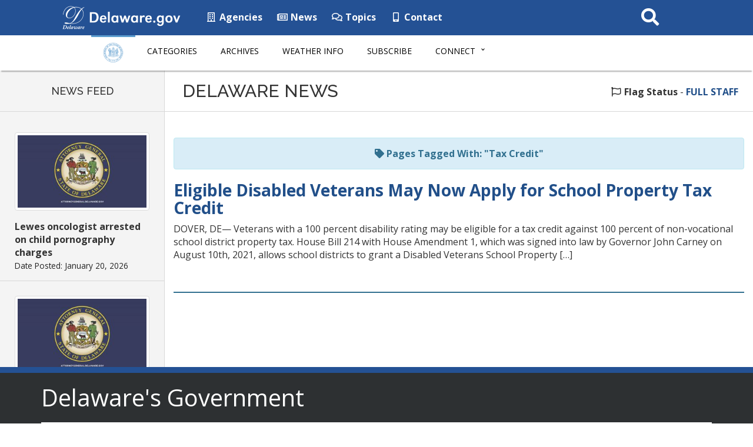

--- FILE ---
content_type: text/html; charset=UTF-8
request_url: https://news.delaware.gov/tag/tax-credit/
body_size: 36718
content:
<!DOCTYPE html>
<html lang="en-US">

<head>
  <!-- Global site tag (gtag.js) - Google Analytics -->
  <script async src="https://www.googletagmanager.com/gtag/js?id=UA-3329332-5"></script>
  <script>
    window.dataLayer = window.dataLayer || [];

    function gtag() {
      dataLayer.push(arguments);
    }
    gtag('js', new Date());

    gtag('config', 'UA-3329332-5');
  </script>

  <meta charset="utf-8">
  <meta http-equiv="X-UA-Compatible" content="IE=edge">
  <meta name="viewport" content="width=device-width, initial-scale=1">
  <meta name="verify-v1" content="thP3VfXQ653dVrb9ExI9XqvyNnfVO9/R4FszKgp0ml8=">
  <meta name="google-site-verification" content="FYhBJf5l-LXJwmPZxTG7qbjjsOZhxCsowTB801qgJ4g">
  <!-- Favicon -->
  <link rel="icon" sizes="57x57" href="https://news.delaware.gov/wp-content/themes/GIC-News-Theme-CLF4/img/apple-icon-57x57.png">
  <link rel="icon" sizes="60x60" href="https://news.delaware.gov/wp-content/themes/GIC-News-Theme-CLF4/img/apple-icon-60x60.png">
  <link rel="icon" sizes="72x72" href="https://news.delaware.gov/wp-content/themes/GIC-News-Theme-CLF4/img/apple-icon-72x72.png">
  <link rel="icon" sizes="76x76" href="https://news.delaware.gov/wp-content/themes/GIC-News-Theme-CLF4/img/apple-icon-76x76.png">
  <link rel="icon" sizes="114x114" href="https://news.delaware.gov/wp-content/themes/GIC-News-Theme-CLF4/img/apple-icon-114x114.png">
  <link rel="icon" sizes="120x120" href="https://news.delaware.gov/wp-content/themes/GIC-News-Theme-CLF4/img/apple-icon-120x120.png">
  <link rel="icon" sizes="144x144" href="https://news.delaware.gov/wp-content/themes/GIC-News-Theme-CLF4/img/apple-icon-144x144.png">
  <link rel="icon" sizes="152x152" href="https://news.delaware.gov/wp-content/themes/GIC-News-Theme-CLF4/img/apple-icon-152x152.png">
  <link rel="icon" sizes="180x180" href="https://news.delaware.gov/wp-content/themes/GIC-News-Theme-CLF4/img/apple-icon-180x180.png">
  <link rel="icon" type="image/png" sizes="192x192" href="https://news.delaware.gov/wp-content/themes/GIC-News-Theme-CLF4/img/android-icon-192x192.png">
  <link rel="icon" type="image/png" sizes="32x32" href="https://news.delaware.gov/wp-content/themes/GIC-News-Theme-CLF4/img/favicon-32x32.png">
  <link rel="icon" type="image/png" sizes="96x96" href="https://news.delaware.gov/wp-content/themes/GIC-News-Theme-CLF4/img/favicon-96x96.png">
  <link rel="icon" type="image/png" sizes="16x16" href="https://news.delaware.gov/wp-content/themes/GIC-News-Theme-CLF4/img/favicon-16x16.png">
  <link rel="manifest" href="https://news.delaware.gov/wp-content/themes/GIC-News-Theme-CLF4/img/manifest.json">
  <meta name="msapplication-TileColor" content="#ffffff">
  <meta name="msapplication-TileImage" content="https://news.delaware.gov/wp-content/themes/GIC-News-Theme-CLF4/img/ms-icon-144x144.png">
  <meta name="theme-color" content="#ffffff">
  <meta class="swiftype" name="published_at" data-type="date" content="2021-11-22" />
  <meta class="swiftype" name="domain" data-type="string" content="news">
    <meta name='robots' content='index, follow, max-image-preview:large, max-snippet:-1, max-video-preview:-1' />

	<!-- This site is optimized with the Yoast SEO plugin v26.6 - https://yoast.com/wordpress/plugins/seo/ -->
	<title>Tax Credit Archives - State of Delaware News</title>
	<link rel="canonical" href="https://news.delaware.gov/tag/tax-credit/" />
	<meta property="og:locale" content="en_US" />
	<meta property="og:type" content="article" />
	<meta property="og:title" content="Tax Credit Archives - State of Delaware News" />
	<meta property="og:url" content="https://news.delaware.gov/tag/tax-credit/" />
	<meta property="og:site_name" content="State of Delaware News" />
	<meta name="twitter:card" content="summary_large_image" />
	<script type="application/ld+json" class="yoast-schema-graph">{"@context":"https://schema.org","@graph":[{"@type":"CollectionPage","@id":"https://news.delaware.gov/tag/tax-credit/","url":"https://news.delaware.gov/tag/tax-credit/","name":"Tax Credit Archives - State of Delaware News","isPartOf":{"@id":"https://news.delaware.gov/#website"},"primaryImageOfPage":{"@id":"https://news.delaware.gov/tag/tax-credit/#primaryimage"},"image":{"@id":"https://news.delaware.gov/tag/tax-credit/#primaryimage"},"thumbnailUrl":"https://news.delaware.gov/files/2021/11/OVS-Heading.png","breadcrumb":{"@id":"https://news.delaware.gov/tag/tax-credit/#breadcrumb"},"inLanguage":"en-US"},{"@type":"ImageObject","inLanguage":"en-US","@id":"https://news.delaware.gov/tag/tax-credit/#primaryimage","url":"https://news.delaware.gov/files/2021/11/OVS-Heading.png","contentUrl":"https://news.delaware.gov/files/2021/11/OVS-Heading.png","width":1600,"height":900,"caption":"Office of Veterans Services' logo"},{"@type":"BreadcrumbList","@id":"https://news.delaware.gov/tag/tax-credit/#breadcrumb","itemListElement":[{"@type":"ListItem","position":1,"name":"Home","item":"https://news.delaware.gov/"},{"@type":"ListItem","position":2,"name":"Tax Credit"}]},{"@type":"WebSite","@id":"https://news.delaware.gov/#website","url":"https://news.delaware.gov/","name":"State of Delaware News","description":"News from Delaware State Government Agencies","potentialAction":[{"@type":"SearchAction","target":{"@type":"EntryPoint","urlTemplate":"https://news.delaware.gov/?s={search_term_string}"},"query-input":{"@type":"PropertyValueSpecification","valueRequired":true,"valueName":"search_term_string"}}],"inLanguage":"en-US"}]}</script>
	<!-- / Yoast SEO plugin. -->


<link rel='dns-prefetch' href='//maxcdn.bootstrapcdn.com' />
<link rel='dns-prefetch' href='//f1-na.readspeaker.com' />
<link rel='dns-prefetch' href='//kit.fontawesome.com' />
<link rel='dns-prefetch' href='//fonts.googleapis.com' />
<link rel="alternate" type="application/rss+xml" title="State of Delaware News &raquo; Tax Credit Tag Feed" href="https://news.delaware.gov/tag/tax-credit/feed/" />
<style id='wp-block-library-inline-css' type='text/css'>
:root{--wp-block-synced-color:#7a00df;--wp-block-synced-color--rgb:122,0,223;--wp-bound-block-color:var(--wp-block-synced-color);--wp-editor-canvas-background:#ddd;--wp-admin-theme-color:#007cba;--wp-admin-theme-color--rgb:0,124,186;--wp-admin-theme-color-darker-10:#006ba1;--wp-admin-theme-color-darker-10--rgb:0,107,160.5;--wp-admin-theme-color-darker-20:#005a87;--wp-admin-theme-color-darker-20--rgb:0,90,135;--wp-admin-border-width-focus:2px}@media (min-resolution:192dpi){:root{--wp-admin-border-width-focus:1.5px}}.wp-element-button{cursor:pointer}:root .has-very-light-gray-background-color{background-color:#eee}:root .has-very-dark-gray-background-color{background-color:#313131}:root .has-very-light-gray-color{color:#eee}:root .has-very-dark-gray-color{color:#313131}:root .has-vivid-green-cyan-to-vivid-cyan-blue-gradient-background{background:linear-gradient(135deg,#00d084,#0693e3)}:root .has-purple-crush-gradient-background{background:linear-gradient(135deg,#34e2e4,#4721fb 50%,#ab1dfe)}:root .has-hazy-dawn-gradient-background{background:linear-gradient(135deg,#faaca8,#dad0ec)}:root .has-subdued-olive-gradient-background{background:linear-gradient(135deg,#fafae1,#67a671)}:root .has-atomic-cream-gradient-background{background:linear-gradient(135deg,#fdd79a,#004a59)}:root .has-nightshade-gradient-background{background:linear-gradient(135deg,#330968,#31cdcf)}:root .has-midnight-gradient-background{background:linear-gradient(135deg,#020381,#2874fc)}:root{--wp--preset--font-size--normal:16px;--wp--preset--font-size--huge:42px}.has-regular-font-size{font-size:1em}.has-larger-font-size{font-size:2.625em}.has-normal-font-size{font-size:var(--wp--preset--font-size--normal)}.has-huge-font-size{font-size:var(--wp--preset--font-size--huge)}.has-text-align-center{text-align:center}.has-text-align-left{text-align:left}.has-text-align-right{text-align:right}.has-fit-text{white-space:nowrap!important}#end-resizable-editor-section{display:none}.aligncenter{clear:both}.items-justified-left{justify-content:flex-start}.items-justified-center{justify-content:center}.items-justified-right{justify-content:flex-end}.items-justified-space-between{justify-content:space-between}.screen-reader-text{border:0;clip-path:inset(50%);height:1px;margin:-1px;overflow:hidden;padding:0;position:absolute;width:1px;word-wrap:normal!important}.screen-reader-text:focus{background-color:#ddd;clip-path:none;color:#444;display:block;font-size:1em;height:auto;left:5px;line-height:normal;padding:15px 23px 14px;text-decoration:none;top:5px;width:auto;z-index:100000}html :where(.has-border-color){border-style:solid}html :where([style*=border-top-color]){border-top-style:solid}html :where([style*=border-right-color]){border-right-style:solid}html :where([style*=border-bottom-color]){border-bottom-style:solid}html :where([style*=border-left-color]){border-left-style:solid}html :where([style*=border-width]){border-style:solid}html :where([style*=border-top-width]){border-top-style:solid}html :where([style*=border-right-width]){border-right-style:solid}html :where([style*=border-bottom-width]){border-bottom-style:solid}html :where([style*=border-left-width]){border-left-style:solid}html :where(img[class*=wp-image-]){height:auto;max-width:100%}:where(figure){margin:0 0 1em}html :where(.is-position-sticky){--wp-admin--admin-bar--position-offset:var(--wp-admin--admin-bar--height,0px)}@media screen and (max-width:600px){html :where(.is-position-sticky){--wp-admin--admin-bar--position-offset:0px}}

/*# sourceURL=wp-block-library-inline-css */
</style><style id='global-styles-inline-css' type='text/css'>
:root{--wp--preset--aspect-ratio--square: 1;--wp--preset--aspect-ratio--4-3: 4/3;--wp--preset--aspect-ratio--3-4: 3/4;--wp--preset--aspect-ratio--3-2: 3/2;--wp--preset--aspect-ratio--2-3: 2/3;--wp--preset--aspect-ratio--16-9: 16/9;--wp--preset--aspect-ratio--9-16: 9/16;--wp--preset--color--black: #000000;--wp--preset--color--cyan-bluish-gray: #abb8c3;--wp--preset--color--white: #ffffff;--wp--preset--color--pale-pink: #f78da7;--wp--preset--color--vivid-red: #cf2e2e;--wp--preset--color--luminous-vivid-orange: #ff6900;--wp--preset--color--luminous-vivid-amber: #fcb900;--wp--preset--color--light-green-cyan: #7bdcb5;--wp--preset--color--vivid-green-cyan: #00d084;--wp--preset--color--pale-cyan-blue: #8ed1fc;--wp--preset--color--vivid-cyan-blue: #0693e3;--wp--preset--color--vivid-purple: #9b51e0;--wp--preset--gradient--vivid-cyan-blue-to-vivid-purple: linear-gradient(135deg,rgb(6,147,227) 0%,rgb(155,81,224) 100%);--wp--preset--gradient--light-green-cyan-to-vivid-green-cyan: linear-gradient(135deg,rgb(122,220,180) 0%,rgb(0,208,130) 100%);--wp--preset--gradient--luminous-vivid-amber-to-luminous-vivid-orange: linear-gradient(135deg,rgb(252,185,0) 0%,rgb(255,105,0) 100%);--wp--preset--gradient--luminous-vivid-orange-to-vivid-red: linear-gradient(135deg,rgb(255,105,0) 0%,rgb(207,46,46) 100%);--wp--preset--gradient--very-light-gray-to-cyan-bluish-gray: linear-gradient(135deg,rgb(238,238,238) 0%,rgb(169,184,195) 100%);--wp--preset--gradient--cool-to-warm-spectrum: linear-gradient(135deg,rgb(74,234,220) 0%,rgb(151,120,209) 20%,rgb(207,42,186) 40%,rgb(238,44,130) 60%,rgb(251,105,98) 80%,rgb(254,248,76) 100%);--wp--preset--gradient--blush-light-purple: linear-gradient(135deg,rgb(255,206,236) 0%,rgb(152,150,240) 100%);--wp--preset--gradient--blush-bordeaux: linear-gradient(135deg,rgb(254,205,165) 0%,rgb(254,45,45) 50%,rgb(107,0,62) 100%);--wp--preset--gradient--luminous-dusk: linear-gradient(135deg,rgb(255,203,112) 0%,rgb(199,81,192) 50%,rgb(65,88,208) 100%);--wp--preset--gradient--pale-ocean: linear-gradient(135deg,rgb(255,245,203) 0%,rgb(182,227,212) 50%,rgb(51,167,181) 100%);--wp--preset--gradient--electric-grass: linear-gradient(135deg,rgb(202,248,128) 0%,rgb(113,206,126) 100%);--wp--preset--gradient--midnight: linear-gradient(135deg,rgb(2,3,129) 0%,rgb(40,116,252) 100%);--wp--preset--font-size--small: 13px;--wp--preset--font-size--medium: 20px;--wp--preset--font-size--large: 36px;--wp--preset--font-size--x-large: 42px;--wp--preset--spacing--20: 0.44rem;--wp--preset--spacing--30: 0.67rem;--wp--preset--spacing--40: 1rem;--wp--preset--spacing--50: 1.5rem;--wp--preset--spacing--60: 2.25rem;--wp--preset--spacing--70: 3.38rem;--wp--preset--spacing--80: 5.06rem;--wp--preset--shadow--natural: 6px 6px 9px rgba(0, 0, 0, 0.2);--wp--preset--shadow--deep: 12px 12px 50px rgba(0, 0, 0, 0.4);--wp--preset--shadow--sharp: 6px 6px 0px rgba(0, 0, 0, 0.2);--wp--preset--shadow--outlined: 6px 6px 0px -3px rgb(255, 255, 255), 6px 6px rgb(0, 0, 0);--wp--preset--shadow--crisp: 6px 6px 0px rgb(0, 0, 0);}:where(.is-layout-flex){gap: 0.5em;}:where(.is-layout-grid){gap: 0.5em;}body .is-layout-flex{display: flex;}.is-layout-flex{flex-wrap: wrap;align-items: center;}.is-layout-flex > :is(*, div){margin: 0;}body .is-layout-grid{display: grid;}.is-layout-grid > :is(*, div){margin: 0;}:where(.wp-block-columns.is-layout-flex){gap: 2em;}:where(.wp-block-columns.is-layout-grid){gap: 2em;}:where(.wp-block-post-template.is-layout-flex){gap: 1.25em;}:where(.wp-block-post-template.is-layout-grid){gap: 1.25em;}.has-black-color{color: var(--wp--preset--color--black) !important;}.has-cyan-bluish-gray-color{color: var(--wp--preset--color--cyan-bluish-gray) !important;}.has-white-color{color: var(--wp--preset--color--white) !important;}.has-pale-pink-color{color: var(--wp--preset--color--pale-pink) !important;}.has-vivid-red-color{color: var(--wp--preset--color--vivid-red) !important;}.has-luminous-vivid-orange-color{color: var(--wp--preset--color--luminous-vivid-orange) !important;}.has-luminous-vivid-amber-color{color: var(--wp--preset--color--luminous-vivid-amber) !important;}.has-light-green-cyan-color{color: var(--wp--preset--color--light-green-cyan) !important;}.has-vivid-green-cyan-color{color: var(--wp--preset--color--vivid-green-cyan) !important;}.has-pale-cyan-blue-color{color: var(--wp--preset--color--pale-cyan-blue) !important;}.has-vivid-cyan-blue-color{color: var(--wp--preset--color--vivid-cyan-blue) !important;}.has-vivid-purple-color{color: var(--wp--preset--color--vivid-purple) !important;}.has-black-background-color{background-color: var(--wp--preset--color--black) !important;}.has-cyan-bluish-gray-background-color{background-color: var(--wp--preset--color--cyan-bluish-gray) !important;}.has-white-background-color{background-color: var(--wp--preset--color--white) !important;}.has-pale-pink-background-color{background-color: var(--wp--preset--color--pale-pink) !important;}.has-vivid-red-background-color{background-color: var(--wp--preset--color--vivid-red) !important;}.has-luminous-vivid-orange-background-color{background-color: var(--wp--preset--color--luminous-vivid-orange) !important;}.has-luminous-vivid-amber-background-color{background-color: var(--wp--preset--color--luminous-vivid-amber) !important;}.has-light-green-cyan-background-color{background-color: var(--wp--preset--color--light-green-cyan) !important;}.has-vivid-green-cyan-background-color{background-color: var(--wp--preset--color--vivid-green-cyan) !important;}.has-pale-cyan-blue-background-color{background-color: var(--wp--preset--color--pale-cyan-blue) !important;}.has-vivid-cyan-blue-background-color{background-color: var(--wp--preset--color--vivid-cyan-blue) !important;}.has-vivid-purple-background-color{background-color: var(--wp--preset--color--vivid-purple) !important;}.has-black-border-color{border-color: var(--wp--preset--color--black) !important;}.has-cyan-bluish-gray-border-color{border-color: var(--wp--preset--color--cyan-bluish-gray) !important;}.has-white-border-color{border-color: var(--wp--preset--color--white) !important;}.has-pale-pink-border-color{border-color: var(--wp--preset--color--pale-pink) !important;}.has-vivid-red-border-color{border-color: var(--wp--preset--color--vivid-red) !important;}.has-luminous-vivid-orange-border-color{border-color: var(--wp--preset--color--luminous-vivid-orange) !important;}.has-luminous-vivid-amber-border-color{border-color: var(--wp--preset--color--luminous-vivid-amber) !important;}.has-light-green-cyan-border-color{border-color: var(--wp--preset--color--light-green-cyan) !important;}.has-vivid-green-cyan-border-color{border-color: var(--wp--preset--color--vivid-green-cyan) !important;}.has-pale-cyan-blue-border-color{border-color: var(--wp--preset--color--pale-cyan-blue) !important;}.has-vivid-cyan-blue-border-color{border-color: var(--wp--preset--color--vivid-cyan-blue) !important;}.has-vivid-purple-border-color{border-color: var(--wp--preset--color--vivid-purple) !important;}.has-vivid-cyan-blue-to-vivid-purple-gradient-background{background: var(--wp--preset--gradient--vivid-cyan-blue-to-vivid-purple) !important;}.has-light-green-cyan-to-vivid-green-cyan-gradient-background{background: var(--wp--preset--gradient--light-green-cyan-to-vivid-green-cyan) !important;}.has-luminous-vivid-amber-to-luminous-vivid-orange-gradient-background{background: var(--wp--preset--gradient--luminous-vivid-amber-to-luminous-vivid-orange) !important;}.has-luminous-vivid-orange-to-vivid-red-gradient-background{background: var(--wp--preset--gradient--luminous-vivid-orange-to-vivid-red) !important;}.has-very-light-gray-to-cyan-bluish-gray-gradient-background{background: var(--wp--preset--gradient--very-light-gray-to-cyan-bluish-gray) !important;}.has-cool-to-warm-spectrum-gradient-background{background: var(--wp--preset--gradient--cool-to-warm-spectrum) !important;}.has-blush-light-purple-gradient-background{background: var(--wp--preset--gradient--blush-light-purple) !important;}.has-blush-bordeaux-gradient-background{background: var(--wp--preset--gradient--blush-bordeaux) !important;}.has-luminous-dusk-gradient-background{background: var(--wp--preset--gradient--luminous-dusk) !important;}.has-pale-ocean-gradient-background{background: var(--wp--preset--gradient--pale-ocean) !important;}.has-electric-grass-gradient-background{background: var(--wp--preset--gradient--electric-grass) !important;}.has-midnight-gradient-background{background: var(--wp--preset--gradient--midnight) !important;}.has-small-font-size{font-size: var(--wp--preset--font-size--small) !important;}.has-medium-font-size{font-size: var(--wp--preset--font-size--medium) !important;}.has-large-font-size{font-size: var(--wp--preset--font-size--large) !important;}.has-x-large-font-size{font-size: var(--wp--preset--font-size--x-large) !important;}
/*# sourceURL=global-styles-inline-css */
</style>

<style id='classic-theme-styles-inline-css' type='text/css'>
/*! This file is auto-generated */
.wp-block-button__link{color:#fff;background-color:#32373c;border-radius:9999px;box-shadow:none;text-decoration:none;padding:calc(.667em + 2px) calc(1.333em + 2px);font-size:1.125em}.wp-block-file__button{background:#32373c;color:#fff;text-decoration:none}
/*# sourceURL=/wp-includes/css/classic-themes.min.css */
</style>
<link rel='stylesheet' id='gic-css-library-css' href='https://news.delaware.gov/wp-content/mu-plugins/css/gic-css-library.css?ver=1.0.0' type='text/css' media='all' />
<link rel='stylesheet' id='mo_saml_admin_settings_style-css' href='https://news.delaware.gov/wp-content/plugins/miniorange-saml-20-single-sign-on/includes/css/jquery.ui.css?ver=6.9' type='text/css' media='all' />
<link rel='stylesheet' id='gic-category-subscription.css-css' href='https://news.delaware.gov/wp-content/plugins/gic-subscription-by-category/css/gic-category-subscription.css?ver=6.9' type='text/css' media='all' />
<link rel='stylesheet' id='pdfprnt_frontend-css' href='https://news.delaware.gov/wp-content/plugins/pdf-print-pro/css/frontend.css?ver=2.4.0' type='text/css' media='all' />
<link rel='stylesheet' id='bootstrap-css' href='//maxcdn.bootstrapcdn.com/bootstrap/3.3.7/css/bootstrap.min.css' type='text/css' media='all' />
<link rel='stylesheet' id='wp-styles-css' href='https://news.delaware.gov/wp-content/themes/GIC-News-Theme-CLF4/style.css' type='text/css' media='screen, print' />
<link rel='stylesheet' id='agency-styles-css' href='https://news.delaware.gov/wp-content/themes/GIC-News-Theme-CLF4/css/clf4css/clf4.css' type='text/css' media='all' />
<link rel='stylesheet' id='google-fonts-css' href='//fonts.googleapis.com/css?family=Open+Sans%3A300%2C400%2C600%2C700%2C800%7COpen+Sans+Condensed%3A300%7CRaleway%3A100%2C200%2C300%2C400%2C500%2C600%2C700%2C800%2C900&#038;ver=all' type='text/css' media='all' />
<link rel='stylesheet' id='animate-min-css' href='https://news.delaware.gov/wp-content/themes/GIC-News-Theme-CLF4/css/animate.min.css' type='text/css' media='all' />
<script type="text/javascript" src="https://news.delaware.gov/wp-includes/js/jquery/jquery.min.js?ver=3.7.1" id="jquery-core-js"></script>
<script type="text/javascript" src="https://news.delaware.gov/wp-includes/js/jquery/jquery-migrate.min.js?ver=3.4.1" id="jquery-migrate-js"></script>
<script type="text/javascript" src="https://news.delaware.gov/wp-content/plugins/miniorange-saml-20-single-sign-on/includes/js/settings.js?ver=6.9" id="mo_saml_admin_settings_script_widget-js"></script>
<link rel="EditURI" type="application/rsd+xml" title="RSD" href="https://news.delaware.gov/xmlrpc.php?rsd" />
<meta name="generator" content="WordPress 6.9" />
<link rel="icon" href="https://news.delaware.gov/files/2020/11/cropped-news-favicon-96x96-1-32x32.png" sizes="32x32" />
<link rel="icon" href="https://news.delaware.gov/files/2020/11/cropped-news-favicon-96x96-1-192x192.png" sizes="192x192" />
<link rel="apple-touch-icon" href="https://news.delaware.gov/files/2020/11/cropped-news-favicon-96x96-1-180x180.png" />
<meta name="msapplication-TileImage" content="https://news.delaware.gov/files/2020/11/cropped-news-favicon-96x96-1-270x270.png" />
  <!--[if lt IE 9]>
      <script src="https://oss.maxcdn.com/html5shiv/3.7.2/html5shiv.min.js"></script>
      <script src="https://oss.maxcdn.com/respond/1.4.2/respond.min.js"></script>
    <![endif]-->

  <script>
    FontAwesomeConfig = {
      searchPseudoElements: true
    };
  </script>

  <!-- FUNNELBACK INCLUDES -->
  <link rel="stylesheet" type="text/css" href="https://news.delaware.gov/wp-content/themes/GIC-News-Theme-CLF4/funnelback/funnelback.autocompletion-2.6.0.css" />
  <link type="text/css" media="screen" rel="stylesheet" href="https://news.delaware.gov/wp-content/themes/GIC-News-Theme-CLF4/funnelback/funnelback.css" />
  <script src="https://news.delaware.gov/wp-content/themes/GIC-News-Theme-CLF4/funnelback/funnelbackConfig.js"></script>
  <script src="https://news.delaware.gov/wp-content/themes/GIC-News-Theme-CLF4/funnelback/typeahead.bundle-0.11.1.min.js"></script>
  <script src="https://news.delaware.gov/wp-content/themes/GIC-News-Theme-CLF4/funnelback/handlebars-4.0.5.min.js"></script>
  <script src="https://news.delaware.gov/wp-content/themes/GIC-News-Theme-CLF4/funnelback/funnelback.autocompletion-2.6.0.js"></script>
  <!-- END FUNNELBACK INCLUDES -->
</head>

<body class="archive tag tag-tax-credit tag-25047 wp-theme-GIC-News-Theme-CLF4">
  <!-- BEGIN Fixed Main Nav Bar -->
  <!--noindex-->
  <!-- Fixed navbar -->
  <nav class="navbar navbar-default navbar-fixed-top" aria-label="State of Delaware Navigation">
    <div class="container-nav">
      <div class="navbar-header">
        <a class="skip-main" href="#main_content">Skip to Content</a>
        <a class="skip-main" href="#footer">Skip to Navigation</a>
        <a href="https://delaware.gov"><img src="https://news.delaware.gov/wp-content/themes/GIC-News-Theme-CLF4/img/clf4img/delaware_global_d@2x.png" alt="The Delaware.gov logo" class="border_none delaware_d_logo" /></a>
        <a href="https://delaware.gov"><img src="https://news.delaware.gov/wp-content/themes/GIC-News-Theme-CLF4/img/clf4img/delaware_global_text@2x.png" alt="Delaware.gov - The Offical Website of the First State" class="border_none delaware_text" /></a>
      </div>
      <ul class="nav masthead-nav hidden-xs">
        <li><a target="_blank" href="https://delaware.gov/topics/agencylist_alpha"><i class="far fa-building fa-fw"></i> Agencies</a></li>
        <li><a target="_blank" href="https://news.delaware.gov"><i class="far fa-newspaper fa-fw"></i> News</a></li>
        <li><a target="_blank" href="https://delaware.gov/topics"><i class="far fa-comments fa-fw"></i> Topics</a></li>
        <li><a target="_blank" href="https://delaware.gov/help/degov-contact.shtml"><i class="fas fa-mobile-alt fa-fw"></i> Contact</a></li>
      </ul>
      <div id="sb-search-main" class="sb-search-main pull-right">
        <form>
          <label for="txtKeywordMain" class="sr-only">Search This Site</label>
          <input class="sb-search-main-input" placeholder="Search This Site" type="text" value="" aria-label="Search This Site" name="query" id="txtKeywordMain" />
          <input class="sb-search-main-submit" id="txtKeywordMainSubmit" type="submit" value="Submit" />
          <span class="sb-icon-main-search"><i class="fa fa-search fa-fw"></i></span>
        </form>
      </div>
    </div>
  </nav><!-- END Fixed Main Nav Bar -->
  <!-- EMERGENCY NOTIFICATION SYSTEM (ENS) AREA -->
      <div class="hidden"></div>
    <!-- END EMERGENCY NOTIFICATION AREA -->
  <!-- AGENCY TOP NAVIGATION -->
  <div id="cssmenuTop" data-spy="affix" data-offset-top="60" class="affix" role="navigation" aria-label="News Navigation">
    <div id="cssmenu">
      <ul id="menu-delaware-news-main-navigation" class="nav navbar-nav"><li id="menu-item-68351" class="menu-item menu-item-type-custom menu-item-object-custom menu-item-68351"><a href="/"><img src="//news.delaware.gov/wp-content/themes/GIC-News-Theme-CLF4/img/news-seal.png" class="nav_logo" alt="Delaware News logo" width="56" height="35"></a></li>
<li id="menu-item-68345" class="menu-item menu-item-type-post_type menu-item-object-page menu-item-68345"><a href="https://news.delaware.gov/categories/">Categories</a></li>
<li id="menu-item-68342" class="menu-item menu-item-type-post_type menu-item-object-page menu-item-68342"><a href="https://news.delaware.gov/news-archives/">Archives</a></li>
<li id="menu-item-68339" class="menu-item menu-item-type-post_type menu-item-object-page menu-item-68339"><a href="https://news.delaware.gov/emergency-weather-information/">Weather Info</a></li>
<li id="menu-item-94030" class="menu-item menu-item-type-post_type menu-item-object-page menu-item-94030"><a href="https://news.delaware.gov/subscribe/">Subscribe</a></li>
<li id="menu-item-68354" class="menu-item menu-item-type-custom menu-item-object-custom menu-item-has-children menu-item-68354 dropdown"><a href="#" data-toggle="dropdown" class="dropdown-toggle">Connect <span class="caret"></span></a>
<ul>
	<li id="menu-item-68360" class="menu-item menu-item-type-custom menu-item-object-custom menu-item-68360"><a target="_blank" href="https://delaware.gov/topics/agencylist_alpha">State Agencies</a></li>
	<li id="menu-item-68363" class="menu-item menu-item-type-custom menu-item-object-custom menu-item-68363"><a target="_blank" href="https://delaware.gov/topics/socialmedia">Social Media</a></li>
	<li id="menu-item-68366" class="menu-item menu-item-type-custom menu-item-object-custom menu-item-68366"><a target="_blank" href="https://delaware.gov/topics/apps.shtml">Mobile Apps</a></li>
	<li id="menu-item-68369" class="menu-item menu-item-type-custom menu-item-object-custom menu-item-68369"><a target="_blank" href="https://delaware.gov/topics/">Topics</a></li>
</ul>
</li>
</ul>      <div id="agencyitems">
        <a href="https://delaware.gov"><img src="https://news.delaware.gov/wp-content/themes/GIC-News-Theme-CLF4/img/clf4img/delaware_global_d_blue@2x.png" class="logo_fade hidden-xs" alt="Delaware 'D' logo" />
          <img src="https://news.delaware.gov/wp-content/themes/GIC-News-Theme-CLF4/img/clf4img/delaware_global_text_blue@2x.png" class="delaware_fade" alt="Delaware.gov logo" /></a>
        <p class="menu_text">Delaware News Menu</p>

        <div id="sb-search" class="sb-search pull-right">
          <form id="agency-search">
            <label for="txtKeyword" class="sr-only">Search This Site</label>
            <input class="sb-search-input" placeholder="Search This Site" type="text" value="" aria-label="Search This Site" name="query" id="txtKeyword" />
            <input class="sb-search-submit" id="txtKeywordSubmit" type="submit" value="Search" />
            <span class="sb-icon-search"><i class="fa fa-search fa-fw"></i></span>
          </form>
        </div>
      </div>
    </div>
  </div><!-- END AGENCY TOP NAVIGATION -->
  <div class="offset-div"></div>
  <!--endnoindex-->
<a class="rsbtn_play" accesskey="L" title="Listen to this page using ReadSpeaker" href="//app-na.readspeaker.com/cgi-bin/rsent?customerid=7262&lang=en_us&readid=readSpeak_test&url=https://news.delaware.gov/2021/11/17/eligible-disabled-veterans-may-now-apply-for-school-property-tax-credit/"><span class="wave_text">Listen to this page using ReadSpeaker</span></a>

<!--noindex-->
<div id="newsFeed" class="hidden-sm hidden-xs">
	<h2 class="text-center">NEWS FEED</h2>

	
	
		<!-- the loop -->
		
			<div class="newsFeed-item">
									<img src="https://news.delaware.gov/files/2021/01/News.Delaware.Gov-graphics-300x169.jpg" class="center-block img-thumbnail wp-post-image img-responsive " alt="Navy blue background featuring the Delaware state seal in the center" decoding="async" fetchpriority="high" srcset="https://news.delaware.gov/files/2021/01/News.Delaware.Gov-graphics-300x169.jpg 300w, https://news.delaware.gov/files/2021/01/News.Delaware.Gov-graphics-1024x576.jpg 1024w, https://news.delaware.gov/files/2021/01/News.Delaware.Gov-graphics-768x432.jpg 768w, https://news.delaware.gov/files/2021/01/News.Delaware.Gov-graphics-1536x863.jpg 1536w, https://news.delaware.gov/files/2021/01/News.Delaware.Gov-graphics-2048x1151.jpg 2048w, https://news.delaware.gov/files/2021/01/News.Delaware.Gov-graphics-e1612815239649.jpg 800w" sizes="(max-width: 300px) 100vw, 300px" />								<a href="https://news.delaware.gov/2026/01/20/lewes-oncologist-arrested-on-child-pornography-charges/">Lewes oncologist arrested on child pornography charges</a><br />
				<span class="text-muted small">Date Posted: January 20, 2026</span>
			</div>

		
			<div class="newsFeed-item">
									<img src="https://news.delaware.gov/files/2021/01/News.Delaware.Gov-graphics-300x169.jpg" class="center-block img-thumbnail wp-post-image img-responsive " alt="Navy blue background featuring the Delaware state seal in the center" decoding="async" srcset="https://news.delaware.gov/files/2021/01/News.Delaware.Gov-graphics-300x169.jpg 300w, https://news.delaware.gov/files/2021/01/News.Delaware.Gov-graphics-1024x576.jpg 1024w, https://news.delaware.gov/files/2021/01/News.Delaware.Gov-graphics-768x432.jpg 768w, https://news.delaware.gov/files/2021/01/News.Delaware.Gov-graphics-1536x863.jpg 1536w, https://news.delaware.gov/files/2021/01/News.Delaware.Gov-graphics-2048x1151.jpg 2048w, https://news.delaware.gov/files/2021/01/News.Delaware.Gov-graphics-e1612815239649.jpg 800w" sizes="(max-width: 300px) 100vw, 300px" />								<a href="https://news.delaware.gov/2026/01/20/attorney-general-jennings-sues-hhs-for-discriminating-against-transgender-delawareans/">Attorney General Jennings sues HHS for discriminating against transgender Delawareans</a><br />
				<span class="text-muted small">Date Posted: January 20, 2026</span>
			</div>

		
			<div class="newsFeed-item">
									<img src="https://news.delaware.gov/files/2026/01/BOH-PressRelease-Header-DTO-300x150.jpg" class="center-block img-thumbnail wp-post-image img-responsive " alt="A round, white plate of high end food. Slices of beef laid out on a sweet potato puree with colorful microgreens." decoding="async" srcset="https://news.delaware.gov/files/2026/01/BOH-PressRelease-Header-DTO-300x150.jpg 300w, https://news.delaware.gov/files/2026/01/BOH-PressRelease-Header-DTO-1024x512.jpg 1024w, https://news.delaware.gov/files/2026/01/BOH-PressRelease-Header-DTO-768x384.jpg 768w, https://news.delaware.gov/files/2026/01/BOH-PressRelease-Header-DTO-1536x768.jpg 1536w, https://news.delaware.gov/files/2026/01/BOH-PressRelease-Header-DTO-2048x1024.jpg 2048w" sizes="(max-width: 300px) 100vw, 300px" />								<a href="https://news.delaware.gov/2026/01/16/visit-delaware-dra-host-premiere-event-for-back-of-house-film-series/">Visit Delaware &#038; DRA Host Premiere Event For “Back of House” Film Series</a><br />
				<span class="text-muted small">Date Posted: January 16, 2026</span>
			</div>

		
			<div class="newsFeed-item">
									<img src="https://news.delaware.gov/files/2026/01/Logos-300x47.png" class="center-block img-thumbnail wp-post-image img-responsive " alt="Logos" decoding="async" srcset="https://news.delaware.gov/files/2026/01/Logos-300x47.png 300w, https://news.delaware.gov/files/2026/01/Logos-768x121.png 768w, https://news.delaware.gov/files/2026/01/Logos.png 936w" sizes="(max-width: 300px) 100vw, 300px" />								<a href="https://news.delaware.gov/2026/01/16/public-housing-authorities-urge-individuals-to-update-waiting-list-applications/">Public Housing Authorities urge individuals to update waiting list applications</a><br />
				<span class="text-muted small">Date Posted: January 16, 2026</span>
			</div>

		
			<div class="newsFeed-item">
									<img src="https://news.delaware.gov/files/2026/01/MixCollage-16-Jan-2026-01-08-PM-6001-1-300x300.jpg" class="center-block img-thumbnail wp-post-image img-responsive " alt="Picture of work truck that has been damaged in a crash and a picture of the vehicle that hit the truck" decoding="async" srcset="https://news.delaware.gov/files/2026/01/MixCollage-16-Jan-2026-01-08-PM-6001-1-300x300.jpg 300w, https://news.delaware.gov/files/2026/01/MixCollage-16-Jan-2026-01-08-PM-6001-1-1024x1024.jpg 1024w, https://news.delaware.gov/files/2026/01/MixCollage-16-Jan-2026-01-08-PM-6001-1-100x100.jpg 100w, https://news.delaware.gov/files/2026/01/MixCollage-16-Jan-2026-01-08-PM-6001-1-768x768.jpg 768w, https://news.delaware.gov/files/2026/01/MixCollage-16-Jan-2026-01-08-PM-6001-1-1536x1536.jpg 1536w, https://news.delaware.gov/files/2026/01/MixCollage-16-Jan-2026-01-08-PM-6001-1-2048x2048.jpg 2048w" sizes="(max-width: 300px) 100vw, 300px" />								<a href="https://news.delaware.gov/2026/01/16/deldot-reminds-drivers-about-work-zone-awareness/">DelDOT Reminds Drivers about Work Zone Awareness</a><br />
				<span class="text-muted small">Date Posted: January 16, 2026</span>
			</div>

		
			<div class="newsFeed-item">
									<img src="https://news.delaware.gov/files/2026/01/roots-of-renewal-300x150.jpg" class="center-block img-thumbnail wp-post-image img-responsive " alt="roots of renewal exhibit at the delaware public archives" decoding="async" srcset="https://news.delaware.gov/files/2026/01/roots-of-renewal-300x150.jpg 300w, https://news.delaware.gov/files/2026/01/roots-of-renewal-1024x513.jpg 1024w, https://news.delaware.gov/files/2026/01/roots-of-renewal-768x385.jpg 768w, https://news.delaware.gov/files/2026/01/roots-of-renewal.jpg 1130w" sizes="(max-width: 300px) 100vw, 300px" />								<a href="https://news.delaware.gov/2026/01/16/delaware-public-archives-explores-civilian-conservation-corps-legacy-in-new-digital-exhibit/">Delaware Public Archives Explores Civilian Conservation Corps Legacy in New Digital Exhibit</a><br />
				<span class="text-muted small">Date Posted: January 16, 2026</span>
			</div>

		
			<div class="newsFeed-item">
									<img src="https://news.delaware.gov/files/2025/01/YOAST_FB_Governor_Matt_Meyer-300x158.jpg" class="center-block img-thumbnail wp-post-image img-responsive " alt="Governor Matt Meyer&#039;s Logo" decoding="async" srcset="https://news.delaware.gov/files/2025/01/YOAST_FB_Governor_Matt_Meyer-300x158.jpg 300w, https://news.delaware.gov/files/2025/01/YOAST_FB_Governor_Matt_Meyer-1024x539.jpg 1024w, https://news.delaware.gov/files/2025/01/YOAST_FB_Governor_Matt_Meyer-768x404.jpg 768w, https://news.delaware.gov/files/2025/01/YOAST_FB_Governor_Matt_Meyer-1536x808.jpg 1536w, https://news.delaware.gov/files/2025/01/YOAST_FB_Governor_Matt_Meyer-2048x1077.jpg 2048w" sizes="(max-width: 300px) 100vw, 300px" />								<a href="https://news.delaware.gov/2026/01/15/governor-matt-meyer-issues-statement-on-retirement-of-senate-president-pro-tempore-dave-sokola/">Governor Matt Meyer Issues Statement on Retirement of Senate President Pro Tempore Dave Sokola</a><br />
				<span class="text-muted small">Date Posted: January 15, 2026</span>
			</div>

		
			<div class="newsFeed-item">
									<img src="https://news.delaware.gov/files/2026/01/IN-Drought-Warning-1-240x300.png" class="center-block img-thumbnail wp-post-image img-responsive " alt="A sign on an orange background reads &quot;TEMPORARY CLOSURE&quot; in English, &quot;CIERRE TEMPORAL&quot; in Spanish, and &quot;FÈMTI TANPORÈ&quot; in Haitian Creole." decoding="async" srcset="https://news.delaware.gov/files/2026/01/IN-Drought-Warning-1-240x300.png 240w, https://news.delaware.gov/files/2026/01/IN-Drought-Warning-1-819x1024.png 819w, https://news.delaware.gov/files/2026/01/IN-Drought-Warning-1-768x960.png 768w, https://news.delaware.gov/files/2026/01/IN-Drought-Warning-1.png 1080w" sizes="(max-width: 240px) 100vw, 240px" />								<a href="https://news.delaware.gov/2026/01/15/dnrec-closes-indian-river-bay-to-clamming-and-mussels/">DNREC Closes Indian River Bay to Clamming and Mussels</a><br />
				<span class="text-muted small">Date Posted: January 15, 2026</span>
			</div>

		
			<div class="newsFeed-item">
									<img src="https://news.delaware.gov/files/2026/01/DSB-PressRelease-Header-EDGE-01.08-300x150.jpg" class="center-block img-thumbnail wp-post-image img-responsive " alt="White EDGE logo on back background with ribbons of purple, blue, yellow and orange spreading out from the right side of the logo." decoding="async" srcset="https://news.delaware.gov/files/2026/01/DSB-PressRelease-Header-EDGE-01.08-300x150.jpg 300w, https://news.delaware.gov/files/2026/01/DSB-PressRelease-Header-EDGE-01.08-768x384.jpg 768w, https://news.delaware.gov/files/2026/01/DSB-PressRelease-Header-EDGE-01.08.jpg 1009w" sizes="(max-width: 300px) 100vw, 300px" />								<a href="https://news.delaware.gov/2026/01/15/edge-grant-competition-returns/">EDGE 2.0 GRANT COMPETITION RETURNS &#8211; WEBINAR SET FOR JAN. 29</a><br />
				<span class="text-muted small">Date Posted: January 15, 2026</span>
			</div>

		
			<div class="newsFeed-item">
									<img src="https://news.delaware.gov/files/2021/01/News.Delaware.Gov-graphics-300x169.jpg" class="center-block img-thumbnail wp-post-image img-responsive " alt="Navy blue background featuring the Delaware state seal in the center" decoding="async" srcset="https://news.delaware.gov/files/2021/01/News.Delaware.Gov-graphics-300x169.jpg 300w, https://news.delaware.gov/files/2021/01/News.Delaware.Gov-graphics-1024x576.jpg 1024w, https://news.delaware.gov/files/2021/01/News.Delaware.Gov-graphics-768x432.jpg 768w, https://news.delaware.gov/files/2021/01/News.Delaware.Gov-graphics-1536x863.jpg 1536w, https://news.delaware.gov/files/2021/01/News.Delaware.Gov-graphics-2048x1151.jpg 2048w, https://news.delaware.gov/files/2021/01/News.Delaware.Gov-graphics-e1612815239649.jpg 800w" sizes="(max-width: 300px) 100vw, 300px" />								<a href="https://news.delaware.gov/2026/01/15/appeals-court-blocks-trump-administration-from-defunding-medical-and-public-health-research/">Appeals court blocks Trump Administration from defunding medical and public health research</a><br />
				<span class="text-muted small">Date Posted: January 15, 2026</span>
			</div>

		
			<div class="newsFeed-item">
									<img src="https://news.delaware.gov/files/2026/01/Selbyville-Police-Accreditation-300x158.jpg" class="center-block img-thumbnail wp-post-image img-responsive " alt="Selbyville Police Accreditation" decoding="async" srcset="https://news.delaware.gov/files/2026/01/Selbyville-Police-Accreditation-300x158.jpg 300w, https://news.delaware.gov/files/2026/01/Selbyville-Police-Accreditation-1024x538.jpg 1024w, https://news.delaware.gov/files/2026/01/Selbyville-Police-Accreditation-768x403.jpg 768w, https://news.delaware.gov/files/2026/01/Selbyville-Police-Accreditation.jpg 1200w" sizes="(max-width: 300px) 100vw, 300px" />								<a href="https://news.delaware.gov/2026/01/15/three-police-agencies-accreditation/">Three Delaware Police Agencies Earn State Accreditation</a><br />
				<span class="text-muted small">Date Posted: January 15, 2026</span>
			</div>

		
			<div class="newsFeed-item">
									<img src="https://news.delaware.gov/files/2025/01/YOAST_FB_Governor_Matt_Meyer-300x158.jpg" class="center-block img-thumbnail wp-post-image img-responsive " alt="Governor Matt Meyer&#039;s Logo" decoding="async" srcset="https://news.delaware.gov/files/2025/01/YOAST_FB_Governor_Matt_Meyer-300x158.jpg 300w, https://news.delaware.gov/files/2025/01/YOAST_FB_Governor_Matt_Meyer-1024x539.jpg 1024w, https://news.delaware.gov/files/2025/01/YOAST_FB_Governor_Matt_Meyer-768x404.jpg 768w, https://news.delaware.gov/files/2025/01/YOAST_FB_Governor_Matt_Meyer-1536x808.jpg 1536w, https://news.delaware.gov/files/2025/01/YOAST_FB_Governor_Matt_Meyer-2048x1077.jpg 2048w" sizes="(max-width: 300px) 100vw, 300px" />								<a href="https://news.delaware.gov/2026/01/15/governor-matt-meyer-nominates-jon-sheehan-for-delaware-state-board-of-education-president/">Governor Matt Meyer Nominates Jon Sheehan for Delaware State Board of Education President</a><br />
				<span class="text-muted small">Date Posted: January 15, 2026</span>
			</div>

		
			<div class="newsFeed-item">
									<img src="https://news.delaware.gov/files/2026/01/Warming-Stations-300x169.jpg" class="center-block img-thumbnail wp-post-image img-responsive " alt="" decoding="async" srcset="https://news.delaware.gov/files/2026/01/Warming-Stations-300x169.jpg 300w, https://news.delaware.gov/files/2026/01/Warming-Stations-1024x576.jpg 1024w, https://news.delaware.gov/files/2026/01/Warming-Stations-768x432.jpg 768w, https://news.delaware.gov/files/2026/01/Warming-Stations-1536x864.jpg 1536w, https://news.delaware.gov/files/2026/01/Warming-Stations.jpg 1920w" sizes="(max-width: 300px) 100vw, 300px" />								<a href="https://news.delaware.gov/2026/01/14/dhss-announces-warming-stations/">DHSS Announces Warming Stations</a><br />
				<span class="text-muted small">Date Posted: January 14, 2026</span>
			</div>

		
			<div class="newsFeed-item">
									<img src="https://news.delaware.gov/files/2021/01/News.Delaware.Gov-graphics-300x169.jpg" class="center-block img-thumbnail wp-post-image img-responsive " alt="Navy blue background featuring the Delaware state seal in the center" decoding="async" srcset="https://news.delaware.gov/files/2021/01/News.Delaware.Gov-graphics-300x169.jpg 300w, https://news.delaware.gov/files/2021/01/News.Delaware.Gov-graphics-1024x576.jpg 1024w, https://news.delaware.gov/files/2021/01/News.Delaware.Gov-graphics-768x432.jpg 768w, https://news.delaware.gov/files/2021/01/News.Delaware.Gov-graphics-1536x863.jpg 1536w, https://news.delaware.gov/files/2021/01/News.Delaware.Gov-graphics-2048x1151.jpg 2048w, https://news.delaware.gov/files/2021/01/News.Delaware.Gov-graphics-e1612815239649.jpg 800w" sizes="(max-width: 300px) 100vw, 300px" />								<a href="https://news.delaware.gov/2026/01/14/ag-jennings-opposes-trump-administrations-proposals-aimed-at-further-restricting-access-to-gender-affirming-care/">AG Jennings Opposes Trump Administration’s Proposals Aimed at Further Restricting Access to Gender-Affirming Care</a><br />
				<span class="text-muted small">Date Posted: January 14, 2026</span>
			</div>

		
			<div class="newsFeed-item">
									<img src="https://news.delaware.gov/files/2026/01/CHSP-2020-01-20-JAU-Point-Cleanup-38-1-300x200.jpg" class="center-block img-thumbnail wp-post-image img-responsive " alt="Three volunteers, bundled up against the cold, help clean up Cape Henlopen State Park during the winter months." decoding="async" srcset="https://news.delaware.gov/files/2026/01/CHSP-2020-01-20-JAU-Point-Cleanup-38-1-300x200.jpg 300w, https://news.delaware.gov/files/2026/01/CHSP-2020-01-20-JAU-Point-Cleanup-38-1-1024x682.jpg 1024w, https://news.delaware.gov/files/2026/01/CHSP-2020-01-20-JAU-Point-Cleanup-38-1-768x512.jpg 768w, https://news.delaware.gov/files/2026/01/CHSP-2020-01-20-JAU-Point-Cleanup-38-1.jpg 1250w" sizes="(max-width: 300px) 100vw, 300px" />								<a href="https://news.delaware.gov/2026/01/14/delaware-state-parks-holds-day-of-service-for-75th-anniversary/">Delaware State Parks Holds Day of Service for 75th Anniversary</a><br />
				<span class="text-muted small">Date Posted: January 14, 2026</span>
			</div>

		
			<div class="newsFeed-item">
									<img src="https://news.delaware.gov/files/2021/01/News.Delaware.Gov-graphics-300x169.jpg" class="center-block img-thumbnail wp-post-image img-responsive " alt="Navy blue background featuring the Delaware state seal in the center" decoding="async" srcset="https://news.delaware.gov/files/2021/01/News.Delaware.Gov-graphics-300x169.jpg 300w, https://news.delaware.gov/files/2021/01/News.Delaware.Gov-graphics-1024x576.jpg 1024w, https://news.delaware.gov/files/2021/01/News.Delaware.Gov-graphics-768x432.jpg 768w, https://news.delaware.gov/files/2021/01/News.Delaware.Gov-graphics-1536x863.jpg 1536w, https://news.delaware.gov/files/2021/01/News.Delaware.Gov-graphics-2048x1151.jpg 2048w, https://news.delaware.gov/files/2021/01/News.Delaware.Gov-graphics-e1612815239649.jpg 800w" sizes="(max-width: 300px) 100vw, 300px" />								<a href="https://news.delaware.gov/2026/01/14/ag-jennings-sues-big-pharma-over-insulin-price-hikes/">AG Jennings sues Big Pharma over insulin price hikes</a><br />
				<span class="text-muted small">Date Posted: January 14, 2026</span>
			</div>

		
			<div class="newsFeed-item">
									<img src="https://news.delaware.gov/files/2026/01/Art-Showcase-Promo-1-300x222.jpg" class="center-block img-thumbnail wp-post-image img-responsive " alt="Staff from the DuPont Nature Center gesturing to the open wall for the contest display with the words, &quot;Your artwork here.&quot;" decoding="async" srcset="https://news.delaware.gov/files/2026/01/Art-Showcase-Promo-1-300x222.jpg 300w, https://news.delaware.gov/files/2026/01/Art-Showcase-Promo-1-768x567.jpg 768w, https://news.delaware.gov/files/2026/01/Art-Showcase-Promo-1.jpg 910w" sizes="(max-width: 300px) 100vw, 300px" />								<a href="https://news.delaware.gov/2026/01/14/dupont-nature-center-to-showcase-environmental-art-throughout-season/">DuPont Nature Center to Showcase Environmental Art Throughout Season</a><br />
				<span class="text-muted small">Date Posted: January 14, 2026</span>
			</div>

		
			<div class="newsFeed-item">
									<img src="https://news.delaware.gov/files/2025/01/YOAST_FB_Governor_Matt_Meyer-300x158.jpg" class="center-block img-thumbnail wp-post-image img-responsive " alt="Governor Matt Meyer&#039;s Logo" decoding="async" srcset="https://news.delaware.gov/files/2025/01/YOAST_FB_Governor_Matt_Meyer-300x158.jpg 300w, https://news.delaware.gov/files/2025/01/YOAST_FB_Governor_Matt_Meyer-1024x539.jpg 1024w, https://news.delaware.gov/files/2025/01/YOAST_FB_Governor_Matt_Meyer-768x404.jpg 768w, https://news.delaware.gov/files/2025/01/YOAST_FB_Governor_Matt_Meyer-1536x808.jpg 1536w, https://news.delaware.gov/files/2025/01/YOAST_FB_Governor_Matt_Meyer-2048x1077.jpg 2048w" sizes="(max-width: 300px) 100vw, 300px" />								<a href="https://news.delaware.gov/2026/01/13/governor-meyer-announces-resignation-of-cio-greg-lane/">Governor Meyer Announces Resignation of CIO Greg Lane</a><br />
				<span class="text-muted small">Date Posted: January 13, 2026</span>
			</div>

		
			<div class="newsFeed-item">
									<img src="https://news.delaware.gov/files/2026/01/South-Wilmington-Wetlands-Park-2020-project-300x195.jpg" class="center-block img-thumbnail wp-post-image img-responsive " alt="" decoding="async" srcset="https://news.delaware.gov/files/2026/01/South-Wilmington-Wetlands-Park-2020-project-300x195.jpg 300w, https://news.delaware.gov/files/2026/01/South-Wilmington-Wetlands-Park-2020-project-1024x666.jpg 1024w, https://news.delaware.gov/files/2026/01/South-Wilmington-Wetlands-Park-2020-project-768x499.jpg 768w, https://news.delaware.gov/files/2026/01/South-Wilmington-Wetlands-Park-2020-project-1536x998.jpg 1536w, https://news.delaware.gov/files/2026/01/South-Wilmington-Wetlands-Park-2020-project-2048x1331.jpg 2048w" sizes="(max-width: 300px) 100vw, 300px" />								<a href="https://news.delaware.gov/2026/01/13/delaware-to-solicit-water-quality-improvement-projects-with-infrastructure-investment-and-jobs-act-funding/">Delaware to Solicit Water Quality Improvement Projects With Infrastructure Investment and Jobs Act Funding</a><br />
				<span class="text-muted small">Date Posted: January 13, 2026</span>
			</div>

		
			<div class="newsFeed-item">
									<img src="https://news.delaware.gov/files/2026/01/0O0A1705-headshot-300x300.jpg" class="center-block img-thumbnail wp-post-image img-responsive " alt="Deputy Secretary Kroon" decoding="async" srcset="https://news.delaware.gov/files/2026/01/0O0A1705-headshot-300x300.jpg 300w, https://news.delaware.gov/files/2026/01/0O0A1705-headshot-100x100.jpg 100w, https://news.delaware.gov/files/2026/01/0O0A1705-headshot.jpg 576w" sizes="(max-width: 300px) 100vw, 300px" />								<a href="https://news.delaware.gov/2026/01/13/secretary-clifton-announces-jimmy-kroons-appointment-as-deputy-secretary/">Secretary Clifton announces Jimmy Kroon’s appointment as Deputy Secretary</a><br />
				<span class="text-muted small">Date Posted: January 13, 2026</span>
			</div>

		
			<div class="newsFeed-item">
									<img src="https://news.delaware.gov/files/2026/01/Laurel_Tidewater-Park-2-300x225.jpg" class="center-block img-thumbnail wp-post-image img-responsive " alt="This large bird structure with a slide in part of the playground that was built in Tidewater Park in Laurel with ORPT funds." decoding="async" srcset="https://news.delaware.gov/files/2026/01/Laurel_Tidewater-Park-2-300x225.jpg 300w, https://news.delaware.gov/files/2026/01/Laurel_Tidewater-Park-2-1024x768.jpg 1024w, https://news.delaware.gov/files/2026/01/Laurel_Tidewater-Park-2-768x576.jpg 768w, https://news.delaware.gov/files/2026/01/Laurel_Tidewater-Park-2.jpg 1250w" sizes="(max-width: 300px) 100vw, 300px" />								<a href="https://news.delaware.gov/2026/01/13/dnrec-awards-record-improvement-grants-for-local-parks/">DNREC Awards Record Improvement Grants for Local Parks</a><br />
				<span class="text-muted small">Date Posted: January 13, 2026</span>
			</div>

		
			<div class="newsFeed-item">
									<img src="https://news.delaware.gov/files/2026/01/TEMPLATE-Press-Release-Banner-300x157.png" class="center-block img-thumbnail wp-post-image img-responsive " alt="" decoding="async" srcset="https://news.delaware.gov/files/2026/01/TEMPLATE-Press-Release-Banner-300x157.png 300w, https://news.delaware.gov/files/2026/01/TEMPLATE-Press-Release-Banner-1024x536.png 1024w, https://news.delaware.gov/files/2026/01/TEMPLATE-Press-Release-Banner-768x402.png 768w, https://news.delaware.gov/files/2026/01/TEMPLATE-Press-Release-Banner.png 1200w" sizes="(max-width: 300px) 100vw, 300px" />								<a href="https://news.delaware.gov/2026/01/12/delmarva-power-files-request-for-67-8-million-base-rate-increase/">Delmarva Power Files Request For $67.8 Million Base Rate Increase</a><br />
				<span class="text-muted small">Date Posted: January 12, 2026</span>
			</div>

		
			<div class="newsFeed-item">
									<img src="https://news.delaware.gov/files/2026/01/2026-DNREC-Photo-Contest-smaller-300x225.png" class="center-block img-thumbnail wp-post-image img-responsive " alt="Collage of the winning photographs from the 2025 DNREC photo contest with the words &quot;2026 DNREC Photo Contest&quot;" decoding="async" srcset="https://news.delaware.gov/files/2026/01/2026-DNREC-Photo-Contest-smaller-300x225.png 300w, https://news.delaware.gov/files/2026/01/2026-DNREC-Photo-Contest-smaller-1024x768.png 1024w, https://news.delaware.gov/files/2026/01/2026-DNREC-Photo-Contest-smaller-768x576.png 768w, https://news.delaware.gov/files/2026/01/2026-DNREC-Photo-Contest-smaller-1536x1152.png 1536w, https://news.delaware.gov/files/2026/01/2026-DNREC-Photo-Contest-smaller-2048x1536.png 2048w" sizes="(max-width: 300px) 100vw, 300px" />								<a href="https://news.delaware.gov/2026/01/12/second-annual-dnrec-photo-contest-opens-jan-15/">Second Annual DNREC Photo Contest Opens Jan. 15</a><br />
				<span class="text-muted small">Date Posted: January 12, 2026</span>
			</div>

		
			<div class="newsFeed-item">
									<img src="https://news.delaware.gov/files/2025/04/DDA-Logo-for-Press-Release-300x222.png" class="center-block img-thumbnail wp-post-image img-responsive " alt="Delaware Department of Agriculture circle logo with blue background and white border" decoding="async" srcset="https://news.delaware.gov/files/2025/04/DDA-Logo-for-Press-Release-300x222.png 300w, https://news.delaware.gov/files/2025/04/DDA-Logo-for-Press-Release-1024x758.png 1024w, https://news.delaware.gov/files/2025/04/DDA-Logo-for-Press-Release-768x568.png 768w, https://news.delaware.gov/files/2025/04/DDA-Logo-for-Press-Release-1536x1136.png 1536w, https://news.delaware.gov/files/2025/04/DDA-Logo-for-Press-Release.png 1557w" sizes="(max-width: 300px) 100vw, 300px" />								<a href="https://news.delaware.gov/2026/01/10/delaware-announces-presumptive-positive-avian-influenza-case-in-kent-county-commercial-flock/">Delaware announces presumptive positive avian influenza case in Kent County commercial flock</a><br />
				<span class="text-muted small">Date Posted: January 10, 2026</span>
			</div>

		
			<div class="newsFeed-item">
									<img src="https://news.delaware.gov/files/2026/01/DelDOT-Litter-Recap-2025-300x200.jpg" class="center-block img-thumbnail wp-post-image img-responsive " alt="" decoding="async" srcset="https://news.delaware.gov/files/2026/01/DelDOT-Litter-Recap-2025-300x200.jpg 300w, https://news.delaware.gov/files/2026/01/DelDOT-Litter-Recap-2025-768x512.jpg 768w, https://news.delaware.gov/files/2026/01/DelDOT-Litter-Recap-2025.jpg 800w" sizes="(max-width: 300px) 100vw, 300px" />								<a href="https://news.delaware.gov/2026/01/09/deldot-recaps-2025-litter-cleanup-efforts/">DelDOT Recaps 2025 Litter Cleanup Efforts</a><br />
				<span class="text-muted small">Date Posted: January 9, 2026</span>
			</div>

		
			<div class="newsFeed-item">
									<img src="https://news.delaware.gov/files/2026/01/revenue_logo_500px-300x97.png" class="center-block img-thumbnail wp-post-image img-responsive " alt="" decoding="async" srcset="https://news.delaware.gov/files/2026/01/revenue_logo_500px-300x97.png 300w, https://news.delaware.gov/files/2026/01/revenue_logo_500px.png 500w" sizes="(max-width: 300px) 100vw, 300px" />								<a href="https://news.delaware.gov/2026/01/08/delawares-tax-season-starts-january-26-2026/">Delaware’s Tax Season Starts January 26, 2026</a><br />
				<span class="text-muted small">Date Posted: January 8, 2026</span>
			</div>

		
			<div class="newsFeed-item">
									<img src="https://news.delaware.gov/files/2023/07/Tidewater-FB-size-300x251.jpg" class="center-block img-thumbnail wp-post-image img-responsive " alt="Tidewater Park in Laurel benefitted from a DNREC surface water planning project grant" decoding="async" srcset="https://news.delaware.gov/files/2023/07/Tidewater-FB-size-300x251.jpg 300w, https://news.delaware.gov/files/2023/07/Tidewater-FB-size-768x644.jpg 768w, https://news.delaware.gov/files/2023/07/Tidewater-FB-size.jpg 940w" sizes="(max-width: 300px) 100vw, 300px" />								<a href="https://news.delaware.gov/2026/01/08/dnrec-soliciting-project-proposals-for-surface-water-matching-planning-grants-3/">DNREC Soliciting Project Proposals for Surface Water Matching Planning Grants</a><br />
				<span class="text-muted small">Date Posted: January 8, 2026</span>
			</div>

		
			<div class="newsFeed-item">
									<img src="https://news.delaware.gov/files/2025/01/YOAST_FB_Governor_Matt_Meyer-300x158.jpg" class="center-block img-thumbnail wp-post-image img-responsive " alt="Governor Matt Meyer&#039;s Logo" decoding="async" srcset="https://news.delaware.gov/files/2025/01/YOAST_FB_Governor_Matt_Meyer-300x158.jpg 300w, https://news.delaware.gov/files/2025/01/YOAST_FB_Governor_Matt_Meyer-1024x539.jpg 1024w, https://news.delaware.gov/files/2025/01/YOAST_FB_Governor_Matt_Meyer-768x404.jpg 768w, https://news.delaware.gov/files/2025/01/YOAST_FB_Governor_Matt_Meyer-1536x808.jpg 1536w, https://news.delaware.gov/files/2025/01/YOAST_FB_Governor_Matt_Meyer-2048x1077.jpg 2048w" sizes="(max-width: 300px) 100vw, 300px" />								<a href="https://news.delaware.gov/2026/01/07/delaware-publishes-updated-plan-to-combat-climate-change-and-protect-communities/">Delaware Publishes Updated Plan to Combat Climate Change and Protect Communities</a><br />
				<span class="text-muted small">Date Posted: January 7, 2026</span>
			</div>

		
			<div class="newsFeed-item">
									<img src="https://news.delaware.gov/files/2024/05/de250-300x107.jpg" class="center-block img-thumbnail wp-post-image img-responsive " alt="de 250 logo" decoding="async" srcset="https://news.delaware.gov/files/2024/05/de250-300x107.jpg 300w, https://news.delaware.gov/files/2024/05/de250.jpg 614w" sizes="(max-width: 300px) 100vw, 300px" />								<a href="https://news.delaware.gov/2026/01/07/delaware-250-awards-final-grants-bringing-total-funding-to-334000-statewide/">Delaware 250 Awards Final Grants, Bringing Total Funding to $334,000 Statewide</a><br />
				<span class="text-muted small">Date Posted: January 7, 2026</span>
			</div>

		
			<div class="newsFeed-item">
									<img src="https://news.delaware.gov/files/2022/04/Graphic-DDOE-Logo-300x233.png" class="center-block img-thumbnail wp-post-image img-responsive " alt="DDOE logo - a star rising above an open book" decoding="async" srcset="https://news.delaware.gov/files/2022/04/Graphic-DDOE-Logo-300x233.png 300w, https://news.delaware.gov/files/2022/04/Graphic-DDOE-Logo-768x596.png 768w, https://news.delaware.gov/files/2022/04/Graphic-DDOE-Logo-e1649700751874.png 258w" sizes="(max-width: 300px) 100vw, 300px" />								<a href="https://news.delaware.gov/2026/01/06/state-seeks-sponsors-for-child-and-adult-food-care-program/">State seeks sponsors for Child and Adult Food Care Program</a><br />
				<span class="text-muted small">Date Posted: January 6, 2026</span>
			</div>

		
			<div class="newsFeed-item">
									<img src="https://news.delaware.gov/files/2025/01/YOAST_FB_Governor_Matt_Meyer-300x158.jpg" class="center-block img-thumbnail wp-post-image img-responsive " alt="Governor Matt Meyer&#039;s Logo" decoding="async" srcset="https://news.delaware.gov/files/2025/01/YOAST_FB_Governor_Matt_Meyer-300x158.jpg 300w, https://news.delaware.gov/files/2025/01/YOAST_FB_Governor_Matt_Meyer-1024x539.jpg 1024w, https://news.delaware.gov/files/2025/01/YOAST_FB_Governor_Matt_Meyer-768x404.jpg 768w, https://news.delaware.gov/files/2025/01/YOAST_FB_Governor_Matt_Meyer-1536x808.jpg 1536w, https://news.delaware.gov/files/2025/01/YOAST_FB_Governor_Matt_Meyer-2048x1077.jpg 2048w" sizes="(max-width: 300px) 100vw, 300px" />								<a href="https://news.delaware.gov/2026/01/06/governor-meyer-issues-statement-on-retirement-of-supreme-court-justice-karen-valihura/">Governor Meyer Issues Statement on Retirement of Supreme Court Justice Karen Valihura</a><br />
				<span class="text-muted small">Date Posted: January 6, 2026</span>
			</div>

		
			<div class="newsFeed-item">
									<img src="https://news.delaware.gov/files/2024/02/DOL-dark-blue-no-tagline-300x83.png" class="center-block img-thumbnail wp-post-image img-responsive " alt="Delaware Department of Labor Logo" decoding="async" srcset="https://news.delaware.gov/files/2024/02/DOL-dark-blue-no-tagline-300x83.png 300w, https://news.delaware.gov/files/2024/02/DOL-dark-blue-no-tagline-1024x285.png 1024w, https://news.delaware.gov/files/2024/02/DOL-dark-blue-no-tagline-768x214.png 768w, https://news.delaware.gov/files/2024/02/DOL-dark-blue-no-tagline-1536x427.png 1536w, https://news.delaware.gov/files/2024/02/DOL-dark-blue-no-tagline.png 1687w" sizes="(max-width: 300px) 100vw, 300px" />								<a href="https://news.delaware.gov/2026/01/02/delaware-department-of-labor-conducting-its-annual-prevailing-wage-survey/">Delaware Department of Labor Conducting its Annual Prevailing Wage Survey</a><br />
				<span class="text-muted small">Date Posted: January 2, 2026</span>
			</div>

		
			<div class="newsFeed-item">
									<img src="https://news.delaware.gov/files/2026/01/Lock-Stock-Barrel-news-300x157.jpg" class="center-block img-thumbnail wp-post-image img-responsive " alt="lock stock and barrel" decoding="async" srcset="https://news.delaware.gov/files/2026/01/Lock-Stock-Barrel-news-300x157.jpg 300w, https://news.delaware.gov/files/2026/01/Lock-Stock-Barrel-news-768x402.jpg 768w, https://news.delaware.gov/files/2026/01/Lock-Stock-Barrel-news.jpg 1000w" sizes="(max-width: 300px) 100vw, 300px" />								<a href="https://news.delaware.gov/2026/01/02/weapons-of-the-revolution-at-the-archives-january-first-saturday-program/">Weapons of the Revolution at the Archives&#8217; January First Saturday Program</a><br />
				<span class="text-muted small">Date Posted: January 2, 2026</span>
			</div>

		
			<div class="newsFeed-item">
									<img src="https://news.delaware.gov/files/2025/10/hero-paid-leave@2x-1536x449-1-300x88.png" class="center-block img-thumbnail wp-post-image img-responsive " alt="Delaware Paid Leave Logo" decoding="async" srcset="https://news.delaware.gov/files/2025/10/hero-paid-leave@2x-1536x449-1-300x88.png 300w, https://news.delaware.gov/files/2025/10/hero-paid-leave@2x-1536x449-1-1024x299.png 1024w, https://news.delaware.gov/files/2025/10/hero-paid-leave@2x-1536x449-1-768x225.png 768w, https://news.delaware.gov/files/2025/10/hero-paid-leave@2x-1536x449-1.png 1536w" sizes="(max-width: 300px) 100vw, 300px" />								<a href="https://news.delaware.gov/2026/01/01/delaware-employees-can-now-begin-to-file-claims-for-paid-family-leave/">Delaware Employees Can Now Begin to File Claims for Paid Family Leave</a><br />
				<span class="text-muted small">Date Posted: January 1, 2026</span>
			</div>

		
			<div class="newsFeed-item">
									<img src="https://news.delaware.gov/files/2024/02/DOL-dark-blue-no-tagline-300x83.png" class="center-block img-thumbnail wp-post-image img-responsive " alt="Delaware Department of Labor Logo" decoding="async" srcset="https://news.delaware.gov/files/2024/02/DOL-dark-blue-no-tagline-300x83.png 300w, https://news.delaware.gov/files/2024/02/DOL-dark-blue-no-tagline-1024x285.png 1024w, https://news.delaware.gov/files/2024/02/DOL-dark-blue-no-tagline-768x214.png 768w, https://news.delaware.gov/files/2024/02/DOL-dark-blue-no-tagline-1536x427.png 1536w, https://news.delaware.gov/files/2024/02/DOL-dark-blue-no-tagline.png 1687w" sizes="(max-width: 300px) 100vw, 300px" />								<a href="https://news.delaware.gov/2025/12/31/de-dept-of-labor-announces-significant-progress-in-reducing-the-unemployment-claims-backlog/">DE Dept. of Labor Announces Significant Progress in Reducing the Unemployment Claims Backlog</a><br />
				<span class="text-muted small">Date Posted: December 31, 2025</span>
			</div>

		
			<div class="newsFeed-item">
									<img src="https://news.delaware.gov/files/2025/04/DDA-Logo-for-Press-Release-300x222.png" class="center-block img-thumbnail wp-post-image img-responsive " alt="Delaware Department of Agriculture circle logo with blue background and white border" decoding="async" srcset="https://news.delaware.gov/files/2025/04/DDA-Logo-for-Press-Release-300x222.png 300w, https://news.delaware.gov/files/2025/04/DDA-Logo-for-Press-Release-1024x758.png 1024w, https://news.delaware.gov/files/2025/04/DDA-Logo-for-Press-Release-768x568.png 768w, https://news.delaware.gov/files/2025/04/DDA-Logo-for-Press-Release-1536x1136.png 1536w, https://news.delaware.gov/files/2025/04/DDA-Logo-for-Press-Release.png 1557w" sizes="(max-width: 300px) 100vw, 300px" />								<a href="https://news.delaware.gov/2025/12/30/delaware-agriculture-week-brings-farming-community-together-jan-12-15/">Delaware Agriculture Week brings farming community together Jan. 12-15</a><br />
				<span class="text-muted small">Date Posted: December 30, 2025</span>
			</div>

		
			<div class="newsFeed-item">
									<img src="https://news.delaware.gov/files/2025/12/PRESS-PROG-FirstDayHikes-BAN1125-300x150.jpg" class="center-block img-thumbnail wp-post-image img-responsive " alt="Delaware State Parks offers First Day Hikes across the state, like dozens of people hiking at Lums Pond State Park. The event celebrates the 250th Anniversary of the U.S. and the 75th Anniversary of Delaware State Parks with logos for the 75th and the 250th Anniversary from America&#039;s State Parks First Day Hikes campaign, along with the message &quot;Start the Year Outdoors&quot; and a link to the destateparks.com/firstday webpage." decoding="async" srcset="https://news.delaware.gov/files/2025/12/PRESS-PROG-FirstDayHikes-BAN1125-300x150.jpg 300w, https://news.delaware.gov/files/2025/12/PRESS-PROG-FirstDayHikes-BAN1125-1024x512.jpg 1024w, https://news.delaware.gov/files/2025/12/PRESS-PROG-FirstDayHikes-BAN1125-768x384.jpg 768w, https://news.delaware.gov/files/2025/12/PRESS-PROG-FirstDayHikes-BAN1125.jpg 1250w" sizes="(max-width: 300px) 100vw, 300px" />								<a href="https://news.delaware.gov/2025/12/30/delaware-state-parks-kick-off-75th-anniversary-year-with-first-day-hikes/">Delaware State Parks Kick Off 75th Anniversary Year with First Day Hikes</a><br />
				<span class="text-muted small">Date Posted: December 30, 2025</span>
			</div>

		
			<div class="newsFeed-item">
									<img src="https://news.delaware.gov/files/2020/01/Insurance-Commissioner-Seal-Color-Updated-300x300.jpg" class="center-block img-thumbnail wp-post-image img-responsive " alt="Official Seal of the Insurance Commissioner of Delaware" decoding="async" srcset="https://news.delaware.gov/files/2020/01/Insurance-Commissioner-Seal-Color-Updated-300x300.jpg 300w, https://news.delaware.gov/files/2020/01/Insurance-Commissioner-Seal-Color-Updated-100x100.jpg 100w, https://news.delaware.gov/files/2020/01/Insurance-Commissioner-Seal-Color-Updated-e1580306304116.jpg 250w" sizes="(max-width: 300px) 100vw, 300px" />								<a href="https://news.delaware.gov/2025/12/29/what-health-care-consumers-need-to-know-about-aca-marketplace-coverage-for-2026/">What Health Care Consumers Need to Know About ACA Marketplace Coverage for 2026</a><br />
				<span class="text-muted small">Date Posted: December 29, 2025</span>
			</div>

		
			<div class="newsFeed-item">
									<img src="https://news.delaware.gov/files/2023/06/deldot.jpg" class="center-block img-thumbnail wp-post-image img-responsive " alt="Delaware Department of Transportation Logo" decoding="async" srcset="https://news.delaware.gov/files/2023/06/deldot.jpg 280w, https://news.delaware.gov/files/2023/06/deldot-100x100.jpg 100w" sizes="(max-width: 280px) 100vw, 280px" />								<a href="https://news.delaware.gov/2025/12/26/wilmington-dmv-to-remain-closed-week-of-december-29-2025/">Wilmington DMV to Remain Closed Week of December 29, 2025</a><br />
				<span class="text-muted small">Date Posted: December 26, 2025</span>
			</div>

		
			<div class="newsFeed-item">
									<img src="https://news.delaware.gov/files/2025/01/YOAST_FB_Governor_Matt_Meyer-300x158.jpg" class="center-block img-thumbnail wp-post-image img-responsive " alt="Governor Matt Meyer&#039;s Logo" decoding="async" srcset="https://news.delaware.gov/files/2025/01/YOAST_FB_Governor_Matt_Meyer-300x158.jpg 300w, https://news.delaware.gov/files/2025/01/YOAST_FB_Governor_Matt_Meyer-1024x539.jpg 1024w, https://news.delaware.gov/files/2025/01/YOAST_FB_Governor_Matt_Meyer-768x404.jpg 768w, https://news.delaware.gov/files/2025/01/YOAST_FB_Governor_Matt_Meyer-1536x808.jpg 1536w, https://news.delaware.gov/files/2025/01/YOAST_FB_Governor_Matt_Meyer-2048x1077.jpg 2048w" sizes="(max-width: 300px) 100vw, 300px" />								<a href="https://news.delaware.gov/2025/12/23/governor-first-lady-lieutenant-governor-second-gentleman-issue-statement-on-death-of-state-trooper-in-dmv-shooting/">Governor, First Lady, Lieutenant Governor, Second Gentleman Issue Statement on Death of State Trooper in DMV Shooting</a><br />
				<span class="text-muted small">Date Posted: December 23, 2025</span>
			</div>

		
			<div class="newsFeed-item">
									<img src="https://news.delaware.gov/files/2021/04/Flag-Status_1200x630-FB-300x158.png" class="center-block img-thumbnail wp-post-image img-responsive " alt="" decoding="async" srcset="https://news.delaware.gov/files/2021/04/Flag-Status_1200x630-FB-300x158.png 300w, https://news.delaware.gov/files/2021/04/Flag-Status_1200x630-FB-1024x538.png 1024w, https://news.delaware.gov/files/2021/04/Flag-Status_1200x630-FB-768x403.png 768w, https://news.delaware.gov/files/2021/04/Flag-Status_1200x630-FB-1536x807.png 1536w, https://news.delaware.gov/files/2021/04/Flag-Status_1200x630-FB-2048x1075.png 2048w" sizes="(max-width: 300px) 100vw, 300px" />								<a href="https://news.delaware.gov/2025/12/23/governor-meyer-orders-lowering-of-flags-for-state-trooper-killed-in-dmv-shooting/">Governor Meyer Orders Lowering of Flags for State Trooper Killed in DMV Shooting</a><br />
				<span class="text-muted small">Date Posted: December 23, 2025</span>
			</div>

		
			<div class="newsFeed-item">
									<img src="https://news.delaware.gov/files/2022/04/Graphic-DDOE-Logo-300x233.png" class="center-block img-thumbnail wp-post-image img-responsive " alt="DDOE logo - a star rising above an open book" decoding="async" srcset="https://news.delaware.gov/files/2022/04/Graphic-DDOE-Logo-300x233.png 300w, https://news.delaware.gov/files/2022/04/Graphic-DDOE-Logo-768x596.png 768w, https://news.delaware.gov/files/2022/04/Graphic-DDOE-Logo-e1649700751874.png 258w" sizes="(max-width: 300px) 100vw, 300px" />								<a href="https://news.delaware.gov/2025/12/23/delaware-department-of-education-awarded-8-7-million-federal-education-innovation-and-research-grant/">Delaware Department of Education awarded $8.7 million federal Education Innovation and Research Grant</a><br />
				<span class="text-muted small">Date Posted: December 23, 2025</span>
			</div>

		
			<div class="newsFeed-item">
									<img src="https://news.delaware.gov/files/2025/12/1-6-24-Event-TreeCycle-Photo-By-Errol-EbanksCB2A7055-300x200.jpg" class="center-block img-thumbnail wp-post-image img-responsive " alt="Man in a winter coat removes a holiday tree from the top of a sedan." decoding="async" srcset="https://news.delaware.gov/files/2025/12/1-6-24-Event-TreeCycle-Photo-By-Errol-EbanksCB2A7055-300x200.jpg 300w, https://news.delaware.gov/files/2025/12/1-6-24-Event-TreeCycle-Photo-By-Errol-EbanksCB2A7055-1024x683.jpg 1024w, https://news.delaware.gov/files/2025/12/1-6-24-Event-TreeCycle-Photo-By-Errol-EbanksCB2A7055-768x513.jpg 768w, https://news.delaware.gov/files/2025/12/1-6-24-Event-TreeCycle-Photo-By-Errol-EbanksCB2A7055.jpg 1500w" sizes="(max-width: 300px) 100vw, 300px" />								<a href="https://news.delaware.gov/2025/12/23/give-your-holiday-tree-a-second-life-at-treecycle-jan-10/">Give Your Holiday Tree a Second Life at TreeCycle Jan. 10</a><br />
				<span class="text-muted small">Date Posted: December 23, 2025</span>
			</div>

		
			<div class="newsFeed-item">
									<img src="https://news.delaware.gov/files/2021/01/News.Delaware.Gov-graphics-300x169.jpg" class="center-block img-thumbnail wp-post-image img-responsive " alt="Navy blue background featuring the Delaware state seal in the center" decoding="async" srcset="https://news.delaware.gov/files/2021/01/News.Delaware.Gov-graphics-300x169.jpg 300w, https://news.delaware.gov/files/2021/01/News.Delaware.Gov-graphics-1024x576.jpg 1024w, https://news.delaware.gov/files/2021/01/News.Delaware.Gov-graphics-768x432.jpg 768w, https://news.delaware.gov/files/2021/01/News.Delaware.Gov-graphics-1536x863.jpg 1536w, https://news.delaware.gov/files/2021/01/News.Delaware.Gov-graphics-2048x1151.jpg 2048w, https://news.delaware.gov/files/2021/01/News.Delaware.Gov-graphics-e1612815239649.jpg 800w" sizes="(max-width: 300px) 100vw, 300px" />								<a href="https://news.delaware.gov/2025/12/22/doj-secures-lengthy-prison-sentence-for-2021-murder/">DOJ secures lengthy prison sentence for 2021 murder</a><br />
				<span class="text-muted small">Date Posted: December 22, 2025</span>
			</div>

		
			<div class="newsFeed-item">
									<img src="https://news.delaware.gov/files/2021/01/News.Delaware.Gov-graphics-300x169.jpg" class="center-block img-thumbnail wp-post-image img-responsive " alt="Navy blue background featuring the Delaware state seal in the center" decoding="async" srcset="https://news.delaware.gov/files/2021/01/News.Delaware.Gov-graphics-300x169.jpg 300w, https://news.delaware.gov/files/2021/01/News.Delaware.Gov-graphics-1024x576.jpg 1024w, https://news.delaware.gov/files/2021/01/News.Delaware.Gov-graphics-768x432.jpg 768w, https://news.delaware.gov/files/2021/01/News.Delaware.Gov-graphics-1536x863.jpg 1536w, https://news.delaware.gov/files/2021/01/News.Delaware.Gov-graphics-2048x1151.jpg 2048w, https://news.delaware.gov/files/2021/01/News.Delaware.Gov-graphics-e1612815239649.jpg 800w" sizes="(max-width: 300px) 100vw, 300px" />								<a href="https://news.delaware.gov/2025/12/22/ag-jennings-announces-nearly-150-million-emissions-fraud-settlement-with-mercedes-benz-usa-and-mercedes-benz-group-ag/">AG Jennings announces nearly $150 million emissions fraud settlement with Mercedes-Benz USA and Mercedes-Benz Group AG</a><br />
				<span class="text-muted small">Date Posted: December 22, 2025</span>
			</div>

		
			<div class="newsFeed-item">
									<img src="https://news.delaware.gov/files/2025/12/2-6-24-Event-DNREC-Wetlands-Photo-By-Errol-EbanksCB2A8595-300x200.jpg" class="center-block img-thumbnail wp-post-image img-responsive " alt="Three attendees at the 10th Delaware Wetlands Conference discuss the poster presentations in front of one poster." decoding="async" srcset="https://news.delaware.gov/files/2025/12/2-6-24-Event-DNREC-Wetlands-Photo-By-Errol-EbanksCB2A8595-300x200.jpg 300w, https://news.delaware.gov/files/2025/12/2-6-24-Event-DNREC-Wetlands-Photo-By-Errol-EbanksCB2A8595-1024x683.jpg 1024w, https://news.delaware.gov/files/2025/12/2-6-24-Event-DNREC-Wetlands-Photo-By-Errol-EbanksCB2A8595-768x512.jpg 768w, https://news.delaware.gov/files/2025/12/2-6-24-Event-DNREC-Wetlands-Photo-By-Errol-EbanksCB2A8595-1536x1024.jpg 1536w, https://news.delaware.gov/files/2025/12/2-6-24-Event-DNREC-Wetlands-Photo-By-Errol-EbanksCB2A8595-2048x1366.jpg 2048w" sizes="(max-width: 300px) 100vw, 300px" />								<a href="https://news.delaware.gov/2025/12/22/registration-deadline-jan-21-for-the-2026-delaware-wetlands-conference/">Registration Deadline Jan. 21 for the 2026 Delaware Wetlands Conference</a><br />
				<span class="text-muted small">Date Posted: December 22, 2025</span>
			</div>

		
			<div class="newsFeed-item">
									<img src="https://news.delaware.gov/files/2025/12/OHSDUI42244_FY26_SoberRides_NYE_OrganicSocial_1080x1080_post1-300x300.jpg" class="center-block img-thumbnail wp-post-image img-responsive " alt="" decoding="async" srcset="https://news.delaware.gov/files/2025/12/OHSDUI42244_FY26_SoberRides_NYE_OrganicSocial_1080x1080_post1-300x300.jpg 300w, https://news.delaware.gov/files/2025/12/OHSDUI42244_FY26_SoberRides_NYE_OrganicSocial_1080x1080_post1-1024x1024.jpg 1024w, https://news.delaware.gov/files/2025/12/OHSDUI42244_FY26_SoberRides_NYE_OrganicSocial_1080x1080_post1-100x100.jpg 100w, https://news.delaware.gov/files/2025/12/OHSDUI42244_FY26_SoberRides_NYE_OrganicSocial_1080x1080_post1-768x768.jpg 768w, https://news.delaware.gov/files/2025/12/OHSDUI42244_FY26_SoberRides_NYE_OrganicSocial_1080x1080_post1.jpg 1080w" sizes="(max-width: 300px) 100vw, 300px" />								<a href="https://news.delaware.gov/2025/12/22/delawares-office-of-highway-safetys-sober-rides-initiative-returns-for-new-years-eve-holiday-celebrations/">Delaware’s Office of Highway Safety’s Sober Rides Initiative Returns for New Year’s Eve Holiday Celebrations</a><br />
				<span class="text-muted small">Date Posted: December 22, 2025</span>
			</div>

		
			<div class="newsFeed-item">
									<img src="https://news.delaware.gov/files/2025/12/Screenshot-2025-12-21-161152-300x198.jpg" class="center-block img-thumbnail wp-post-image img-responsive " alt="A professional with long hair focuses on a computer screen, seated at a cluttered wooden desk with a laptop and various office supplies in the foreground." decoding="async" srcset="https://news.delaware.gov/files/2025/12/Screenshot-2025-12-21-161152-300x198.jpg 300w, https://news.delaware.gov/files/2025/12/Screenshot-2025-12-21-161152-768x506.jpg 768w, https://news.delaware.gov/files/2025/12/Screenshot-2025-12-21-161152.jpg 967w" sizes="(max-width: 300px) 100vw, 300px" />								<a href="https://news.delaware.gov/2025/12/21/more-dnrec-permits-go-digital/">More DNREC Permits Go Digital</a><br />
				<span class="text-muted small">Date Posted: December 21, 2025</span>
			</div>

		
			<div class="newsFeed-item">
									<img src="https://news.delaware.gov/files/2025/12/No-background-Color-300x300.png" class="center-block img-thumbnail wp-post-image img-responsive " alt="Delaware State Fire Commission Seal" decoding="async" srcset="https://news.delaware.gov/files/2025/12/No-background-Color-300x300.png 300w, https://news.delaware.gov/files/2025/12/No-background-Color-100x100.png 100w, https://news.delaware.gov/files/2025/12/No-background-Color.png 500w" sizes="(max-width: 300px) 100vw, 300px" />								<a href="https://news.delaware.gov/2025/12/21/delaware-state-fire-commission-now-an-authorized-identogo-tsa-background-check-location/">Delaware State Fire Commission Now an Authorized IdentoGO &#038; TSA Background Check Location</a><br />
				<span class="text-muted small">Date Posted: December 21, 2025</span>
			</div>

		
			<div class="newsFeed-item">
									<img src="https://news.delaware.gov/files/2022/04/Graphic-DDOE-Logo-300x233.png" class="center-block img-thumbnail wp-post-image img-responsive " alt="DDOE logo - a star rising above an open book" decoding="async" srcset="https://news.delaware.gov/files/2022/04/Graphic-DDOE-Logo-300x233.png 300w, https://news.delaware.gov/files/2022/04/Graphic-DDOE-Logo-768x596.png 768w, https://news.delaware.gov/files/2022/04/Graphic-DDOE-Logo-e1649700751874.png 258w" sizes="(max-width: 300px) 100vw, 300px" />								<a href="https://news.delaware.gov/2025/12/19/basse-charter-school-placed-on-formal-review/">BASSE Charter School placed on formal review</a><br />
				<span class="text-muted small">Date Posted: December 19, 2025</span>
			</div>

		
			<div class="newsFeed-item">
									<img src="https://news.delaware.gov/files/2025/12/PRIMO-MASCHIO-12-18-2025-2-300x200.jpg" class="center-block img-thumbnail wp-post-image img-responsive " alt="Primo Maschio won the $110,000 DSBF series championship for sophomore male pacers Thursday at Bally&#039;s Dover." decoding="async" srcset="https://news.delaware.gov/files/2025/12/PRIMO-MASCHIO-12-18-2025-2-300x200.jpg 300w, https://news.delaware.gov/files/2025/12/PRIMO-MASCHIO-12-18-2025-2-768x512.jpg 768w, https://news.delaware.gov/files/2025/12/PRIMO-MASCHIO-12-18-2025-2.jpg 1000w" sizes="(max-width: 300px) 100vw, 300px" />								<a href="https://news.delaware.gov/2025/12/19/dsbf-final-primo-maschio-guts-out-series-sweep/">DSBF Final: Primo Maschio guts out series sweep</a><br />
				<span class="text-muted small">Date Posted: December 19, 2025</span>
			</div>

		
			<div class="newsFeed-item">
									<img src="https://news.delaware.gov/files/2025/12/logo-300x300.jpg" class="center-block img-thumbnail wp-post-image img-responsive " alt="" decoding="async" srcset="https://news.delaware.gov/files/2025/12/logo-300x300.jpg 300w, https://news.delaware.gov/files/2025/12/logo-100x100.jpg 100w, https://news.delaware.gov/files/2025/12/logo-e1766099370451.jpg 350w" sizes="(max-width: 300px) 100vw, 300px" />								<a href="https://news.delaware.gov/2025/12/18/omc-provides-update-on-federal-marijuana-rescheduling/">OMC Provides Update on Federal Marijuana Rescheduling</a><br />
				<span class="text-muted small">Date Posted: December 18, 2025</span>
			</div>

		
			<div class="newsFeed-item">
									<img src="https://news.delaware.gov/files/2025/12/SSBCI-Event-Photo--300x171.png" class="center-block img-thumbnail wp-post-image img-responsive " alt="Director CJ Bell at the podium speaking to folks gathered to celebrate reaching our goal of $14M pushed out to small businesses in 8 months. Three speakers sit on stools beside him. A balloon arch sits on top of large lit up letters SSBCI." decoding="async" srcset="https://news.delaware.gov/files/2025/12/SSBCI-Event-Photo--300x171.png 300w, https://news.delaware.gov/files/2025/12/SSBCI-Event-Photo--1024x584.png 1024w, https://news.delaware.gov/files/2025/12/SSBCI-Event-Photo--768x438.png 768w, https://news.delaware.gov/files/2025/12/SSBCI-Event-Photo-.png 1519w" sizes="(max-width: 300px) 100vw, 300px" />								<a href="https://news.delaware.gov/2025/12/18/dsb-reaches-goal-14m-dollars-in-8-months/">DSB Reaches Goal &#8211; $14M Dollars in 8 Months!</a><br />
				<span class="text-muted small">Date Posted: December 18, 2025</span>
			</div>

		
			<div class="newsFeed-item">
									<img src="https://news.delaware.gov/files/2021/01/News.Delaware.Gov-graphics-300x169.jpg" class="center-block img-thumbnail wp-post-image img-responsive " alt="Navy blue background featuring the Delaware state seal in the center" decoding="async" srcset="https://news.delaware.gov/files/2021/01/News.Delaware.Gov-graphics-300x169.jpg 300w, https://news.delaware.gov/files/2021/01/News.Delaware.Gov-graphics-1024x576.jpg 1024w, https://news.delaware.gov/files/2021/01/News.Delaware.Gov-graphics-768x432.jpg 768w, https://news.delaware.gov/files/2021/01/News.Delaware.Gov-graphics-1536x863.jpg 1536w, https://news.delaware.gov/files/2021/01/News.Delaware.Gov-graphics-2048x1151.jpg 2048w, https://news.delaware.gov/files/2021/01/News.Delaware.Gov-graphics-e1612815239649.jpg 800w" sizes="(max-width: 300px) 100vw, 300px" />								<a href="https://news.delaware.gov/2025/12/18/attorney-general-jennings-secures-court-order-protecting-snap-benefits/">Attorney General Jennings secures court order protecting SNAP benefits </a><br />
				<span class="text-muted small">Date Posted: December 18, 2025</span>
			</div>

		
			<div class="newsFeed-item">
									<img src="https://news.delaware.gov/files/2025/12/BOBBYS-GRACE-12-17-2025-2-300x200.jpg" class="center-block img-thumbnail wp-post-image img-responsive " alt="Bobby&#039;s Grace passed all seven of her rivals en route to a career-best 1:54.4 victory Wednesday at Bally&#039;s Dover." decoding="async" srcset="https://news.delaware.gov/files/2025/12/BOBBYS-GRACE-12-17-2025-2-300x200.jpg 300w, https://news.delaware.gov/files/2025/12/BOBBYS-GRACE-12-17-2025-2-768x512.jpg 768w, https://news.delaware.gov/files/2025/12/BOBBYS-GRACE-12-17-2025-2.jpg 1000w" sizes="(max-width: 300px) 100vw, 300px" />								<a href="https://news.delaware.gov/2025/12/18/dsbf-final-bobbys-grace-leads-copeland-exacta/">DSBF Final: Bobby&#8217;s Grace leads Copeland exacta</a><br />
				<span class="text-muted small">Date Posted: December 18, 2025</span>
			</div>

		
			<div class="newsFeed-item">
									<img src="https://news.delaware.gov/files/2025/01/YOAST_FB_Governor_Matt_Meyer-300x158.jpg" class="center-block img-thumbnail wp-post-image img-responsive " alt="Governor Matt Meyer&#039;s Logo" decoding="async" srcset="https://news.delaware.gov/files/2025/01/YOAST_FB_Governor_Matt_Meyer-300x158.jpg 300w, https://news.delaware.gov/files/2025/01/YOAST_FB_Governor_Matt_Meyer-1024x539.jpg 1024w, https://news.delaware.gov/files/2025/01/YOAST_FB_Governor_Matt_Meyer-768x404.jpg 768w, https://news.delaware.gov/files/2025/01/YOAST_FB_Governor_Matt_Meyer-1536x808.jpg 1536w, https://news.delaware.gov/files/2025/01/YOAST_FB_Governor_Matt_Meyer-2048x1077.jpg 2048w" sizes="(max-width: 300px) 100vw, 300px" />								<a href="https://news.delaware.gov/2025/12/18/new-matt-chats-episode-addresses-data-centers-in-delaware/">New Matt Chats Episode Addresses Data Centers in Delaware</a><br />
				<span class="text-muted small">Date Posted: December 18, 2025</span>
			</div>

		
			<div class="newsFeed-item">
									<img src="https://news.delaware.gov/files/2022/08/News.Delaware.gov-Logo-4-300x131.png" class="center-block img-thumbnail wp-post-image img-responsive " alt="Delaware Department of State Press Release Banner" decoding="async" srcset="https://news.delaware.gov/files/2022/08/News.Delaware.gov-Logo-4-300x131.png 300w, https://news.delaware.gov/files/2022/08/News.Delaware.gov-Logo-4-1024x448.png 1024w, https://news.delaware.gov/files/2022/08/News.Delaware.gov-Logo-4-768x336.png 768w, https://news.delaware.gov/files/2022/08/News.Delaware.gov-Logo-4-1536x672.png 1536w, https://news.delaware.gov/files/2022/08/News.Delaware.gov-Logo-4-2048x896.png 2048w" sizes="(max-width: 300px) 100vw, 300px" />								<a href="https://news.delaware.gov/2025/12/17/peterman-named-archives-director/">Peterman Named Archives Director</a><br />
				<span class="text-muted small">Date Posted: December 17, 2025</span>
			</div>

		
			<div class="newsFeed-item">
									<img src="https://news.delaware.gov/files/2023/06/sfm-logo-e1688647103874-300x300.png" class="center-block img-thumbnail wp-post-image img-responsive " alt="State Fire Marshal Logo" decoding="async" srcset="https://news.delaware.gov/files/2023/06/sfm-logo-e1688647103874-300x300.png 300w, https://news.delaware.gov/files/2023/06/sfm-logo-e1688647103874-100x100.png 100w, https://news.delaware.gov/files/2023/06/sfm-logo-e1688647103874.png 450w" sizes="(max-width: 300px) 100vw, 300px" />								<a href="https://news.delaware.gov/2025/12/17/leipsic-fire/">Leipsic Fire</a><br />
				<span class="text-muted small">Date Posted: December 17, 2025</span>
			</div>

		
			<div class="newsFeed-item">
									<img src="https://news.delaware.gov/files/2023/06/sfm-logo-e1688647103874-300x300.png" class="center-block img-thumbnail wp-post-image img-responsive " alt="State Fire Marshal Logo" decoding="async" srcset="https://news.delaware.gov/files/2023/06/sfm-logo-e1688647103874-300x300.png 300w, https://news.delaware.gov/files/2023/06/sfm-logo-e1688647103874-100x100.png 100w, https://news.delaware.gov/files/2023/06/sfm-logo-e1688647103874.png 450w" sizes="(max-width: 300px) 100vw, 300px" />								<a href="https://news.delaware.gov/2025/12/17/holiday-safety-2/">Holiday Safety</a><br />
				<span class="text-muted small">Date Posted: December 17, 2025</span>
			</div>

		
			<div class="newsFeed-item">
									<img src="https://news.delaware.gov/files/2025/12/Behavioral-Health-Consortium-of-Delaware-Logo-FINAL-2-1-300x300.jpg" class="center-block img-thumbnail wp-post-image img-responsive " alt="Logo of the Delaware Behavioral Health Consortium." decoding="async" srcset="https://news.delaware.gov/files/2025/12/Behavioral-Health-Consortium-of-Delaware-Logo-FINAL-2-1-300x300.jpg 300w, https://news.delaware.gov/files/2025/12/Behavioral-Health-Consortium-of-Delaware-Logo-FINAL-2-1-1024x1024.jpg 1024w, https://news.delaware.gov/files/2025/12/Behavioral-Health-Consortium-of-Delaware-Logo-FINAL-2-1-100x100.jpg 100w, https://news.delaware.gov/files/2025/12/Behavioral-Health-Consortium-of-Delaware-Logo-FINAL-2-1-768x768.jpg 768w, https://news.delaware.gov/files/2025/12/Behavioral-Health-Consortium-of-Delaware-Logo-FINAL-2-1-e1765985955578.jpg 982w" sizes="(max-width: 300px) 100vw, 300px" />								<a href="https://news.delaware.gov/2025/12/17/release-delaware-behavioral-health-consortium-hires-administrator/">Release: Delaware Behavioral Health Consortium Hires Administrator</a><br />
				<span class="text-muted small">Date Posted: December 17, 2025</span>
			</div>

		
			<div class="newsFeed-item">
									<img src="https://news.delaware.gov/files/2025/12/YALE-12-16-2025-2-300x200.jpg" class="center-block img-thumbnail wp-post-image img-responsive " alt="Delaware State Rep. William J. Carson  presents the DSBF championship trophy to the connections of Yale following his lifetime-best 1:56.2 victory on Tuesday at Bally&#039;s Dover." decoding="async" srcset="https://news.delaware.gov/files/2025/12/YALE-12-16-2025-2-300x200.jpg 300w, https://news.delaware.gov/files/2025/12/YALE-12-16-2025-2-768x512.jpg 768w, https://news.delaware.gov/files/2025/12/YALE-12-16-2025-2.jpg 1000w" sizes="(max-width: 300px) 100vw, 300px" />								<a href="https://news.delaware.gov/2025/12/17/dsbf-final-yale-tops-the-class/">DSBF Final: Yale tops the class</a><br />
				<span class="text-muted small">Date Posted: December 17, 2025</span>
			</div>

		
			<div class="newsFeed-item">
									<img src="https://news.delaware.gov/files/2025/12/DSC_3474-300x200.jpg" class="center-block img-thumbnail wp-post-image img-responsive " alt="Group photo of housing partners involved in the Home4Good program." decoding="async" srcset="https://news.delaware.gov/files/2025/12/DSC_3474-300x200.jpg 300w, https://news.delaware.gov/files/2025/12/DSC_3474-1024x683.jpg 1024w, https://news.delaware.gov/files/2025/12/DSC_3474-768x512.jpg 768w, https://news.delaware.gov/files/2025/12/DSC_3474-1536x1024.jpg 1536w, https://news.delaware.gov/files/2025/12/DSC_3474-2048x1365.jpg 2048w" sizes="(max-width: 300px) 100vw, 300px" />								<a href="https://news.delaware.gov/2025/12/16/dsha-fhlbank-announce-2025-home4good-grants/">DSHA, FHLBank announce 2025 Home4Good grants</a><br />
				<span class="text-muted small">Date Posted: December 16, 2025</span>
			</div>

		
			<div class="newsFeed-item">
									<img src="https://news.delaware.gov/files/2025/01/YOAST_FB_Governor_Matt_Meyer-300x158.jpg" class="center-block img-thumbnail wp-post-image img-responsive " alt="Governor Matt Meyer&#039;s Logo" decoding="async" srcset="https://news.delaware.gov/files/2025/01/YOAST_FB_Governor_Matt_Meyer-300x158.jpg 300w, https://news.delaware.gov/files/2025/01/YOAST_FB_Governor_Matt_Meyer-1024x539.jpg 1024w, https://news.delaware.gov/files/2025/01/YOAST_FB_Governor_Matt_Meyer-768x404.jpg 768w, https://news.delaware.gov/files/2025/01/YOAST_FB_Governor_Matt_Meyer-1536x808.jpg 1536w, https://news.delaware.gov/files/2025/01/YOAST_FB_Governor_Matt_Meyer-2048x1077.jpg 2048w" sizes="(max-width: 300px) 100vw, 300px" />								<a href="https://news.delaware.gov/2025/12/16/governor-meyer-announces-first-round-of-medical-debt-relief-nearly-19-million-eliminated-for-more-than-18000/">Governor Meyer Announces First Round of Medical Debt Relief, Nearly $19 Million Eliminated for more than 18,000</a><br />
				<span class="text-muted small">Date Posted: December 16, 2025</span>
			</div>

		
			<div class="newsFeed-item">
									<img src="https://news.delaware.gov/files/2021/01/News.Delaware.Gov-graphics-300x169.jpg" class="center-block img-thumbnail wp-post-image img-responsive " alt="Navy blue background featuring the Delaware state seal in the center" decoding="async" srcset="https://news.delaware.gov/files/2021/01/News.Delaware.Gov-graphics-300x169.jpg 300w, https://news.delaware.gov/files/2021/01/News.Delaware.Gov-graphics-1024x576.jpg 1024w, https://news.delaware.gov/files/2021/01/News.Delaware.Gov-graphics-768x432.jpg 768w, https://news.delaware.gov/files/2021/01/News.Delaware.Gov-graphics-1536x863.jpg 1536w, https://news.delaware.gov/files/2021/01/News.Delaware.Gov-graphics-2048x1151.jpg 2048w, https://news.delaware.gov/files/2021/01/News.Delaware.Gov-graphics-e1612815239649.jpg 800w" sizes="(max-width: 300px) 100vw, 300px" />								<a href="https://news.delaware.gov/2025/12/16/ag-jennings-colleagues-announce-multistate-anti-theft-settlement-with-hyundai-and-kia/">AG Jennings, colleagues announce multistate anti-theft settlement with Hyundai and Kia</a><br />
				<span class="text-muted small">Date Posted: December 16, 2025</span>
			</div>

		
			<div class="newsFeed-item">
									<img src="https://news.delaware.gov/files/2025/12/Snowgeese-in-Delaware-300x155.jpg" class="center-block img-thumbnail wp-post-image img-responsive " alt="The annual snow goose migration to Delaware brings thousands of birds in large flocks spread over the state landscape. /Delaware DNREC photo" decoding="async" srcset="https://news.delaware.gov/files/2025/12/Snowgeese-in-Delaware-300x155.jpg 300w, https://news.delaware.gov/files/2025/12/Snowgeese-in-Delaware-1024x529.jpg 1024w, https://news.delaware.gov/files/2025/12/Snowgeese-in-Delaware-768x397.jpg 768w, https://news.delaware.gov/files/2025/12/Snowgeese-in-Delaware.jpg 1400w" sizes="(max-width: 300px) 100vw, 300px" />								<a href="https://news.delaware.gov/2025/12/16/with-waterfowl-seasons-reopening-after-recent-virus-detection-dnrec-urges-safe-handling-of-wild-birds/">With Waterfowl Seasons Reopening After Recent Virus Detection, DNREC Urges Safe Handling of Harvested Wild Birds</a><br />
				<span class="text-muted small">Date Posted: December 16, 2025</span>
			</div>

		
			<div class="newsFeed-item">
									<img src="https://news.delaware.gov/files/2025/12/TAKE-IT-EASY-12-15-2025-300x200.jpg" class="center-block img-thumbnail wp-post-image img-responsive " alt="Take It Easy and Ross Wolfenden rode the inside path to victory in the $110,000 DSBF championship for 3-year-old trotting fillies. Photos by Quenton Egan Photography." decoding="async" srcset="https://news.delaware.gov/files/2025/12/TAKE-IT-EASY-12-15-2025-300x200.jpg 300w, https://news.delaware.gov/files/2025/12/TAKE-IT-EASY-12-15-2025-768x512.jpg 768w, https://news.delaware.gov/files/2025/12/TAKE-IT-EASY-12-15-2025.jpg 1000w" sizes="(max-width: 300px) 100vw, 300px" />								<a href="https://news.delaware.gov/2025/12/16/dsbf-final-take-it-easy-earns-victory/">DSBF Final: Take It Easy earns victory</a><br />
				<span class="text-muted small">Date Posted: December 16, 2025</span>
			</div>

		
			<div class="newsFeed-item">
									<img src="https://news.delaware.gov/files/2025/12/PR-Supers-MISC1225-300x77.png" class="center-block img-thumbnail wp-post-image img-responsive " alt="Five people were promoted at Delaware State Parks, with headshots of Jayce Madden, inland ponds regional administrator; Pat Thompson, northern regional administrator; Chris Pauley, superintendent of Delaware Seashore State Park; Lindsey Goebel, superintendent of Trap Pond State Park; and Amy Haddock, general curator/registrar at Brandywine Zoo." decoding="async" srcset="https://news.delaware.gov/files/2025/12/PR-Supers-MISC1225-300x77.png 300w, https://news.delaware.gov/files/2025/12/PR-Supers-MISC1225-1024x262.png 1024w, https://news.delaware.gov/files/2025/12/PR-Supers-MISC1225-768x197.png 768w, https://news.delaware.gov/files/2025/12/PR-Supers-MISC1225.png 1250w" sizes="(max-width: 300px) 100vw, 300px" />								<a href="https://news.delaware.gov/2025/12/15/dnrec-adds-new-leaders-to-delaware-state-parks/">DNREC Adds New Leaders to Delaware State Parks</a><br />
				<span class="text-muted small">Date Posted: December 15, 2025</span>
			</div>

		
			<div class="newsFeed-item">
									<img src="https://news.delaware.gov/files/2025/12/RockSaltEffective-min-300x239.jpg" class="center-block img-thumbnail wp-post-image img-responsive " alt="This graphic shows what temperatures rock salt is most effective" decoding="async" srcset="https://news.delaware.gov/files/2025/12/RockSaltEffective-min-300x239.jpg 300w, https://news.delaware.gov/files/2025/12/RockSaltEffective-min.jpg 593w" sizes="(max-width: 300px) 100vw, 300px" />								<a href="https://news.delaware.gov/2025/12/14/deldot-advises-of-icy-conditions-sunday-night/">DelDOT Advises of Icy Conditions Sunday Night</a><br />
				<span class="text-muted small">Date Posted: December 14, 2025</span>
			</div>

		
			<div class="newsFeed-item">
									<img src="https://news.delaware.gov/files/2025/12/DCRC-offices-in-Delaware-City--300x181.jpg" class="center-block img-thumbnail wp-post-image img-responsive " alt="Delaware City Refining Company offices in Delaware City" decoding="async" srcset="https://news.delaware.gov/files/2025/12/DCRC-offices-in-Delaware-City--300x181.jpg 300w, https://news.delaware.gov/files/2025/12/DCRC-offices-in-Delaware-City--768x463.jpg 768w, https://news.delaware.gov/files/2025/12/DCRC-offices-in-Delaware-City-.jpg 1000w" sizes="(max-width: 300px) 100vw, 300px" />								<a href="https://news.delaware.gov/2025/12/12/dnrec-demands-delaware-city-refinery-install-new-fenceline-air-sensors-after-volatile-compound-release/">DNREC Demands Delaware City Refinery Install New Fenceline Air Sensors After Volatile Compound Release</a><br />
				<span class="text-muted small">Date Posted: December 12, 2025</span>
			</div>

		
			<div class="newsFeed-item">
									<img src="https://news.delaware.gov/files/2025/12/NationalAdoptionDay-Horizontal-Logo-cmyk-tag-300x62.png" class="center-block img-thumbnail wp-post-image img-responsive " alt="National Adoption Day logo featuring three children holding hands inside a heart, with the words “National Adoption Day” and the tagline “Celebrating a Family for Every Child.”" decoding="async" srcset="https://news.delaware.gov/files/2025/12/NationalAdoptionDay-Horizontal-Logo-cmyk-tag-300x62.png 300w, https://news.delaware.gov/files/2025/12/NationalAdoptionDay-Horizontal-Logo-cmyk-tag-1024x213.png 1024w, https://news.delaware.gov/files/2025/12/NationalAdoptionDay-Horizontal-Logo-cmyk-tag-768x160.png 768w, https://news.delaware.gov/files/2025/12/NationalAdoptionDay-Horizontal-Logo-cmyk-tag-1536x319.png 1536w, https://news.delaware.gov/files/2025/12/NationalAdoptionDay-Horizontal-Logo-cmyk-tag.png 2030w" sizes="(max-width: 300px) 100vw, 300px" />								<a href="https://news.delaware.gov/2025/12/12/delaware-celebrates-national-adoption-month-2/">Delaware Celebrates National Adoption Month</a><br />
				<span class="text-muted small">Date Posted: December 12, 2025</span>
			</div>

		
			<div class="newsFeed-item">
									<img src="https://news.delaware.gov/files/2021/01/News.Delaware.Gov-graphics-300x169.jpg" class="center-block img-thumbnail wp-post-image img-responsive " alt="Navy blue background featuring the Delaware state seal in the center" decoding="async" srcset="https://news.delaware.gov/files/2021/01/News.Delaware.Gov-graphics-300x169.jpg 300w, https://news.delaware.gov/files/2021/01/News.Delaware.Gov-graphics-1024x576.jpg 1024w, https://news.delaware.gov/files/2021/01/News.Delaware.Gov-graphics-768x432.jpg 768w, https://news.delaware.gov/files/2021/01/News.Delaware.Gov-graphics-1536x863.jpg 1536w, https://news.delaware.gov/files/2021/01/News.Delaware.Gov-graphics-2048x1151.jpg 2048w, https://news.delaware.gov/files/2021/01/News.Delaware.Gov-graphics-e1612815239649.jpg 800w" sizes="(max-width: 300px) 100vw, 300px" />								<a href="https://news.delaware.gov/2025/12/12/ag-jennings-sues-trump-to-block-exorbitant-h-1b-visa-fees/">AG Jennings sues Trump to block exorbitant H-1B visa fees</a><br />
				<span class="text-muted small">Date Posted: December 12, 2025</span>
			</div>

		
			<div class="newsFeed-item">
									<img src="https://news.delaware.gov/files/2025/11/deday-trivia-night-2025-300x150.jpg" class="center-block img-thumbnail wp-post-image img-responsive " alt="delaware day trivia night" decoding="async" srcset="https://news.delaware.gov/files/2025/11/deday-trivia-night-2025-300x150.jpg 300w, https://news.delaware.gov/files/2025/11/deday-trivia-night-2025-1024x513.jpg 1024w, https://news.delaware.gov/files/2025/11/deday-trivia-night-2025-768x385.jpg 768w, https://news.delaware.gov/files/2025/11/deday-trivia-night-2025.jpg 1130w" sizes="(max-width: 300px) 100vw, 300px" />								<a href="https://news.delaware.gov/2025/12/12/trivia-night-draws-significant-participation-across-the-state/">Trivia Night Draws Significant Participation Across the State</a><br />
				<span class="text-muted small">Date Posted: December 12, 2025</span>
			</div>

		
			<div class="newsFeed-item">
									<img src="https://news.delaware.gov/files/2025/12/PRIMO-MASCHIO-12-11-2025-300x200.jpg" class="center-block img-thumbnail wp-post-image img-responsive " alt="Primo Maschio, driven by Trae Porter, won in 1:55.2 Thursday at Bally&#039;s Dover." decoding="async" srcset="https://news.delaware.gov/files/2025/12/PRIMO-MASCHIO-12-11-2025-300x200.jpg 300w, https://news.delaware.gov/files/2025/12/PRIMO-MASCHIO-12-11-2025-768x512.jpg 768w, https://news.delaware.gov/files/2025/12/PRIMO-MASCHIO-12-11-2025.jpg 1000w" sizes="(max-width: 300px) 100vw, 300px" />								<a href="https://news.delaware.gov/2025/12/12/primo-maschio-dominates-delaware-pacers/">Primo Maschio dominates Delaware pacers</a><br />
				<span class="text-muted small">Date Posted: December 12, 2025</span>
			</div>

		
			<div class="newsFeed-item">
									<img src="https://news.delaware.gov/files/2021/01/News.Delaware.Gov-graphics-300x169.jpg" class="center-block img-thumbnail wp-post-image img-responsive " alt="Navy blue background featuring the Delaware state seal in the center" decoding="async" srcset="https://news.delaware.gov/files/2021/01/News.Delaware.Gov-graphics-300x169.jpg 300w, https://news.delaware.gov/files/2021/01/News.Delaware.Gov-graphics-1024x576.jpg 1024w, https://news.delaware.gov/files/2021/01/News.Delaware.Gov-graphics-768x432.jpg 768w, https://news.delaware.gov/files/2021/01/News.Delaware.Gov-graphics-1536x863.jpg 1536w, https://news.delaware.gov/files/2021/01/News.Delaware.Gov-graphics-2048x1151.jpg 2048w, https://news.delaware.gov/files/2021/01/News.Delaware.Gov-graphics-e1612815239649.jpg 800w" sizes="(max-width: 300px) 100vw, 300px" />								<a href="https://news.delaware.gov/2025/12/11/ag-jennings-secures-court-victory-preventing-trump-administration-from-halting-federal-wind-energy-permitting/">AG Jennings secures court victory preventing Trump administration from halting federal wind energy permitting</a><br />
				<span class="text-muted small">Date Posted: December 11, 2025</span>
			</div>

		
			<div class="newsFeed-item">
									<img src="https://news.delaware.gov/files/2025/12/DE250-RevWar-Book-Del-News-300x150.jpg" class="center-block img-thumbnail wp-post-image img-responsive " alt="delaware 250 activity book" decoding="async" srcset="https://news.delaware.gov/files/2025/12/DE250-RevWar-Book-Del-News-300x150.jpg 300w, https://news.delaware.gov/files/2025/12/DE250-RevWar-Book-Del-News-1024x513.jpg 1024w, https://news.delaware.gov/files/2025/12/DE250-RevWar-Book-Del-News-768x385.jpg 768w, https://news.delaware.gov/files/2025/12/DE250-RevWar-Book-Del-News.jpg 1130w" sizes="(max-width: 300px) 100vw, 300px" />								<a href="https://news.delaware.gov/2025/12/11/de250-releases-activity-book-for-4th-graders/">DE250 Releases Activity Book for 4th Graders</a><br />
				<span class="text-muted small">Date Posted: December 11, 2025</span>
			</div>

		
			<div class="newsFeed-item">
									<img src="https://news.delaware.gov/files/2025/12/GIT-GOIN-12-10-2025-300x200.jpg" class="center-block img-thumbnail wp-post-image img-responsive " alt="Git Goin, driven by Vince Copeland, won in 1:54.4 Wednesday at Bally&#039;s Dover." decoding="async" srcset="https://news.delaware.gov/files/2025/12/GIT-GOIN-12-10-2025-300x200.jpg 300w, https://news.delaware.gov/files/2025/12/GIT-GOIN-12-10-2025-768x512.jpg 768w, https://news.delaware.gov/files/2025/12/GIT-GOIN-12-10-2025.jpg 1000w" sizes="(max-width: 300px) 100vw, 300px" />								<a href="https://news.delaware.gov/2025/12/11/git-goin-sweeps-dsbf-prelims-favorites-upended/">Git Goin sweeps DSBF prelims; favorites upended</a><br />
				<span class="text-muted small">Date Posted: December 11, 2025</span>
			</div>

		
			<div class="newsFeed-item">
									<img src="https://news.delaware.gov/files/2021/01/News.Delaware.Gov-graphics-300x169.jpg" class="center-block img-thumbnail wp-post-image img-responsive " alt="Navy blue background featuring the Delaware state seal in the center" decoding="async" srcset="https://news.delaware.gov/files/2021/01/News.Delaware.Gov-graphics-300x169.jpg 300w, https://news.delaware.gov/files/2021/01/News.Delaware.Gov-graphics-1024x576.jpg 1024w, https://news.delaware.gov/files/2021/01/News.Delaware.Gov-graphics-768x432.jpg 768w, https://news.delaware.gov/files/2021/01/News.Delaware.Gov-graphics-1536x863.jpg 1536w, https://news.delaware.gov/files/2021/01/News.Delaware.Gov-graphics-2048x1151.jpg 2048w, https://news.delaware.gov/files/2021/01/News.Delaware.Gov-graphics-e1612815239649.jpg 800w" sizes="(max-width: 300px) 100vw, 300px" />								<a href="https://news.delaware.gov/2025/12/10/ag-jennings-gives-consumers-instructions-on-accessing-700-million-google-settlement/">AG Jennings gives consumers instructions on accessing $700 million Google settlement</a><br />
				<span class="text-muted small">Date Posted: December 10, 2025</span>
			</div>

		
			<div class="newsFeed-item">
									<img src="https://news.delaware.gov/files/2025/12/DiClemente-and-Vinn-1-231x300.jpeg" class="center-block img-thumbnail wp-post-image img-responsive " alt="Senior Corporal DiClemente and Vinn the facility dog" decoding="async" srcset="https://news.delaware.gov/files/2025/12/DiClemente-and-Vinn-1-231x300.jpeg 231w, https://news.delaware.gov/files/2025/12/DiClemente-and-Vinn-1-788x1024.jpeg 788w, https://news.delaware.gov/files/2025/12/DiClemente-and-Vinn-1-768x998.jpeg 768w, https://news.delaware.gov/files/2025/12/DiClemente-and-Vinn-1-1182x1536.jpeg 1182w, https://news.delaware.gov/files/2025/12/DiClemente-and-Vinn-1.jpeg 1514w" sizes="(max-width: 231px) 100vw, 231px" />								<a href="https://news.delaware.gov/2025/12/10/capitol-police-dog-program-statewide/">Capitol Police Expanding Facility Dog Program Statewide</a><br />
				<span class="text-muted small">Date Posted: December 10, 2025</span>
			</div>

		
			<div class="newsFeed-item">
									<img src="https://news.delaware.gov/files/2025/12/LEGEND-OF-ROCK-12-9-2025-300x200.jpg" class="center-block img-thumbnail wp-post-image img-responsive " alt="Legend of Rock, driven by Corey Callahan, won by a neck on Tuesday at Bally&#039;s Dover." decoding="async" srcset="https://news.delaware.gov/files/2025/12/LEGEND-OF-ROCK-12-9-2025-300x200.jpg 300w, https://news.delaware.gov/files/2025/12/LEGEND-OF-ROCK-12-9-2025-768x512.jpg 768w, https://news.delaware.gov/files/2025/12/LEGEND-OF-ROCK-12-9-2025.jpg 1000w" sizes="(max-width: 300px) 100vw, 300px" />								<a href="https://news.delaware.gov/2025/12/09/yale-legend-of-rock-take-dsbf-prelims/">Yale, Legend Of Rock take DSBF prelims</a><br />
				<span class="text-muted small">Date Posted: December 9, 2025</span>
			</div>

		
			<div class="newsFeed-item">
									<img src="https://news.delaware.gov/files/2025/12/Screenshot-2025-12-09-194931-300x200.jpg" class="center-block img-thumbnail wp-post-image img-responsive " alt="A flock of white snow geese flying in a clear blue sky." decoding="async" srcset="https://news.delaware.gov/files/2025/12/Screenshot-2025-12-09-194931-300x200.jpg 300w, https://news.delaware.gov/files/2025/12/Screenshot-2025-12-09-194931-1024x681.jpg 1024w, https://news.delaware.gov/files/2025/12/Screenshot-2025-12-09-194931-768x511.jpg 768w, https://news.delaware.gov/files/2025/12/Screenshot-2025-12-09-194931.jpg 1082w" sizes="(max-width: 300px) 100vw, 300px" />								<a href="https://news.delaware.gov/2025/12/09/snow-goose-tests-presumptive-positive-for-avian-influenza-delaware-poultry-producers-encouraged-to-take-precautions/">Snow Goose Tests Presumptive Positive for Avian Influenza;  Delaware Poultry Producers Encouraged to Take Precautions</a><br />
				<span class="text-muted small">Date Posted: December 9, 2025</span>
			</div>

		
			<div class="newsFeed-item">
									<img src="https://news.delaware.gov/files/2023/06/sfm-logo-e1688647103874-300x300.png" class="center-block img-thumbnail wp-post-image img-responsive " alt="State Fire Marshal Logo" decoding="async" srcset="https://news.delaware.gov/files/2023/06/sfm-logo-e1688647103874-300x300.png 300w, https://news.delaware.gov/files/2023/06/sfm-logo-e1688647103874-100x100.png 100w, https://news.delaware.gov/files/2023/06/sfm-logo-e1688647103874.png 450w" sizes="(max-width: 300px) 100vw, 300px" />								<a href="https://news.delaware.gov/2025/12/09/camden-fire-arrest/">Camden Fire &#038; Arrest</a><br />
				<span class="text-muted small">Date Posted: December 9, 2025</span>
			</div>

		
			<div class="newsFeed-item">
									<img src="https://news.delaware.gov/files/2025/11/Big-Chill-small-300x200.jpg" class="center-block img-thumbnail wp-post-image img-responsive " alt="Leaders from DNREC and the Division of Parks and Recreation present an award from the National Association of State Park Directors Big Chill Beach Club in recognition of their contributions to Delaware State Parks and the community. Pictured l to r are Brooks Cahall (Parks Environmental Program Administrator), Big Chill Owners Joseh Grapski and Mitch Rosenfeld, DNREC Secretary Greg Patterson, Big Chill Manager Becca Anderson, Matt Garbutt and Rich Garrahan of La Vita Hospitality and Park Superintendent Scott Borino." decoding="async" srcset="https://news.delaware.gov/files/2025/11/Big-Chill-small-300x200.jpg 300w, https://news.delaware.gov/files/2025/11/Big-Chill-small-1024x683.jpg 1024w, https://news.delaware.gov/files/2025/11/Big-Chill-small-768x512.jpg 768w, https://news.delaware.gov/files/2025/11/Big-Chill-small.jpg 1250w" sizes="(max-width: 300px) 100vw, 300px" />								<a href="https://news.delaware.gov/2025/12/09/big-chill-wins-national-recognition-for-public-private-partnership/">Big Chill Wins National Recognition for Public-Private Partnership</a><br />
				<span class="text-muted small">Date Posted: December 9, 2025</span>
			</div>

		
			<div class="newsFeed-item">
									<img src="https://news.delaware.gov/files/2025/12/KATS-FANCY-12-8-2025-300x169.jpg" class="center-block img-thumbnail wp-post-image img-responsive " alt="Kat&#039;s Fancy, driven by Cody Poliseno, won in 1:58.1 on Monday at Bally&#039;s Dover." decoding="async" srcset="https://news.delaware.gov/files/2025/12/KATS-FANCY-12-8-2025-300x169.jpg 300w, https://news.delaware.gov/files/2025/12/KATS-FANCY-12-8-2025-768x432.jpg 768w, https://news.delaware.gov/files/2025/12/KATS-FANCY-12-8-2025.jpg 800w" sizes="(max-width: 300px) 100vw, 300px" />								<a href="https://news.delaware.gov/2025/12/09/kats-fancy-poised-for-dsbf-sweep/">Kat&#8217;s Fancy poised for DSBF sweep</a><br />
				<span class="text-muted small">Date Posted: December 9, 2025</span>
			</div>

		
			<div class="newsFeed-item">
									<img src="https://news.delaware.gov/files/2025/12/Open-Enrollment-300x169.jpg" class="center-block img-thumbnail wp-post-image img-responsive " alt="" decoding="async" srcset="https://news.delaware.gov/files/2025/12/Open-Enrollment-300x169.jpg 300w, https://news.delaware.gov/files/2025/12/Open-Enrollment-1024x576.jpg 1024w, https://news.delaware.gov/files/2025/12/Open-Enrollment-768x432.jpg 768w, https://news.delaware.gov/files/2025/12/Open-Enrollment-1536x864.jpg 1536w, https://news.delaware.gov/files/2025/12/Open-Enrollment.jpg 1920w" sizes="(max-width: 300px) 100vw, 300px" />								<a href="https://news.delaware.gov/2025/12/08/open-enrollment-on-delawares-health-insurance-marketplace-underway/">Open Enrollment on Delaware’s Health Insurance Marketplace Underway</a><br />
				<span class="text-muted small">Date Posted: December 8, 2025</span>
			</div>

		
			<div class="newsFeed-item">
									<img src="https://news.delaware.gov/files/2021/01/News.Delaware.Gov-graphics-300x169.jpg" class="center-block img-thumbnail wp-post-image img-responsive " alt="Navy blue background featuring the Delaware state seal in the center" decoding="async" srcset="https://news.delaware.gov/files/2021/01/News.Delaware.Gov-graphics-300x169.jpg 300w, https://news.delaware.gov/files/2021/01/News.Delaware.Gov-graphics-1024x576.jpg 1024w, https://news.delaware.gov/files/2021/01/News.Delaware.Gov-graphics-768x432.jpg 768w, https://news.delaware.gov/files/2021/01/News.Delaware.Gov-graphics-1536x863.jpg 1536w, https://news.delaware.gov/files/2021/01/News.Delaware.Gov-graphics-2048x1151.jpg 2048w, https://news.delaware.gov/files/2021/01/News.Delaware.Gov-graphics-e1612815239649.jpg 800w" sizes="(max-width: 300px) 100vw, 300px" />								<a href="https://news.delaware.gov/2025/12/05/ag-jennings-sues-over-hud-policy-that-would-force-more-people-into-homelessness/">AG Jennings sues over HUD policy that would force more people into homelessness</a><br />
				<span class="text-muted small">Date Posted: December 5, 2025</span>
			</div>

		
			<div class="newsFeed-item">
									<img src="https://news.delaware.gov/files/2025/12/Template-News.Delaware.Gov-6-300x150.png" class="center-block img-thumbnail wp-post-image img-responsive " alt="&quot;Fiscal Year 2027 Grant Applications for Delaware Arts and Community-Based Organizations and Schools Now Open&quot; on an orange background" decoding="async" srcset="https://news.delaware.gov/files/2025/12/Template-News.Delaware.Gov-6-300x150.png 300w, https://news.delaware.gov/files/2025/12/Template-News.Delaware.Gov-6-768x384.png 768w, https://news.delaware.gov/files/2025/12/Template-News.Delaware.Gov-6.png 1024w" sizes="(max-width: 300px) 100vw, 300px" />								<a href="https://news.delaware.gov/2025/12/05/fiscal-year-2027-grant-applications-for-delaware-arts-and-community-based-organizations-and-schools-now-open/">Fiscal Year 2027 Grant Applications for Delaware Arts and Community-Based Organizations and Schools Now Open</a><br />
				<span class="text-muted small">Date Posted: December 5, 2025</span>
			</div>

		
			<div class="newsFeed-item">
									<img src="https://news.delaware.gov/files/2025/12/DDD-Transparent-Logo-300x278.png" class="center-block img-thumbnail wp-post-image img-responsive " alt="Downtown Development Districts Program logo" decoding="async" srcset="https://news.delaware.gov/files/2025/12/DDD-Transparent-Logo-300x278.png 300w, https://news.delaware.gov/files/2025/12/DDD-Transparent-Logo.png 366w" sizes="(max-width: 300px) 100vw, 300px" />								<a href="https://news.delaware.gov/2025/12/05/downtown-development-districts-ddd-rebate-program-now-open/">Downtown Development Districts (DDD) Rebate Program now open</a><br />
				<span class="text-muted small">Date Posted: December 5, 2025</span>
			</div>

		
			<div class="newsFeed-item">
									<img src="https://news.delaware.gov/files/2025/12/PRIMO-MASCHIO-12-4-2025-300x200.jpg" class="center-block img-thumbnail wp-post-image img-responsive " alt="Primo Maschio, driven by Trae Porter, won in 1:53.2 Thursday at Bally&#039;s Dover." decoding="async" srcset="https://news.delaware.gov/files/2025/12/PRIMO-MASCHIO-12-4-2025-300x200.jpg 300w, https://news.delaware.gov/files/2025/12/PRIMO-MASCHIO-12-4-2025-768x512.jpg 768w, https://news.delaware.gov/files/2025/12/PRIMO-MASCHIO-12-4-2025.jpg 1000w" sizes="(max-width: 300px) 100vw, 300px" />								<a href="https://news.delaware.gov/2025/12/05/primo-maschio-peerless-in-dsbf-prelim/">Primo Maschio peerless in DSBF prelim</a><br />
				<span class="text-muted small">Date Posted: December 5, 2025</span>
			</div>

		
			<div class="newsFeed-item">
									<img src="https://news.delaware.gov/files/2025/12/Template-News.Delaware.Gov-2-300x150.png" class="center-block img-thumbnail wp-post-image img-responsive " alt="Renita Coursey artwork with the mezzanine gallery logo on top of" decoding="async" srcset="https://news.delaware.gov/files/2025/12/Template-News.Delaware.Gov-2-300x150.png 300w, https://news.delaware.gov/files/2025/12/Template-News.Delaware.Gov-2-768x384.png 768w, https://news.delaware.gov/files/2025/12/Template-News.Delaware.Gov-2.png 1024w" sizes="(max-width: 300px) 100vw, 300px" />								<a href="https://news.delaware.gov/2025/12/05/from-ancestry-to-artistry-mezzanine-gallery-presents-renita-courseys-the-garden/">From Ancestry to Artistry: Mezzanine Gallery presents Renita Coursey’s “The Garden”</a><br />
				<span class="text-muted small">Date Posted: December 5, 2025</span>
			</div>

		
			<div class="newsFeed-item">
									<img src="https://news.delaware.gov/files/2021/04/Flag-Status_1024x512-Twitter-1-300x150.png" class="center-block img-thumbnail wp-post-image img-responsive " alt="Illustrative American and Delaware State Flags at Half Staff to represent Flag Status." decoding="async" srcset="https://news.delaware.gov/files/2021/04/Flag-Status_1024x512-Twitter-1-300x150.png 300w, https://news.delaware.gov/files/2021/04/Flag-Status_1024x512-Twitter-1-768x384.png 768w, https://news.delaware.gov/files/2021/04/Flag-Status_1024x512-Twitter-1.png 1024w" sizes="(max-width: 300px) 100vw, 300px" />								<a href="https://news.delaware.gov/2025/12/04/governor-meyer-orders-lowering-of-flags-to-honor-passing-of-west-virginia-army-national-guard-member-sarah-beckstrom/">Governor Meyer Orders Lowering of Flags to Honor Passing of West Virginia Army National Guard Member Sarah Beckstrom</a><br />
				<span class="text-muted small">Date Posted: December 4, 2025</span>
			</div>

		
			<div class="newsFeed-item">
									<img src="https://news.delaware.gov/files/2024/08/Auditor-of-Accounts-Seal-300x300.png" class="center-block img-thumbnail wp-post-image img-responsive " alt="State of Delaware Auditor of Accounts Seal" decoding="async" srcset="https://news.delaware.gov/files/2024/08/Auditor-of-Accounts-Seal-300x300.png 300w, https://news.delaware.gov/files/2024/08/Auditor-of-Accounts-Seal-1024x1024.png 1024w, https://news.delaware.gov/files/2024/08/Auditor-of-Accounts-Seal-100x100.png 100w, https://news.delaware.gov/files/2024/08/Auditor-of-Accounts-Seal-768x768.png 768w, https://news.delaware.gov/files/2024/08/Auditor-of-Accounts-Seal.png 1080w" sizes="(max-width: 300px) 100vw, 300px" />								<a href="https://news.delaware.gov/2025/12/04/state-auditor-issues-performance-audit-of-the-diamond-state-port-corporation/">State Auditor Issues Performance Audit of the Diamond State Port Corporation</a><br />
				<span class="text-muted small">Date Posted: December 4, 2025</span>
			</div>

		
			<div class="newsFeed-item">
									<img src="https://news.delaware.gov/files/2021/01/News.Delaware.Gov-graphics-300x169.jpg" class="center-block img-thumbnail wp-post-image img-responsive " alt="Navy blue background featuring the Delaware state seal in the center" decoding="async" srcset="https://news.delaware.gov/files/2021/01/News.Delaware.Gov-graphics-300x169.jpg 300w, https://news.delaware.gov/files/2021/01/News.Delaware.Gov-graphics-1024x576.jpg 1024w, https://news.delaware.gov/files/2021/01/News.Delaware.Gov-graphics-768x432.jpg 768w, https://news.delaware.gov/files/2021/01/News.Delaware.Gov-graphics-1536x863.jpg 1536w, https://news.delaware.gov/files/2021/01/News.Delaware.Gov-graphics-2048x1151.jpg 2048w, https://news.delaware.gov/files/2021/01/News.Delaware.Gov-graphics-e1612815239649.jpg 800w" sizes="(max-width: 300px) 100vw, 300px" />								<a href="https://news.delaware.gov/2025/12/04/ag-jennings-successfully-defends-services-for-sexual-assault-and-domestic-violence-survivors/">AG Jennings successfully defends services for sexual assault and domestic violence survivors</a><br />
				<span class="text-muted small">Date Posted: December 4, 2025</span>
			</div>

		
			<div class="newsFeed-item">
									<img src="https://news.delaware.gov/files/2025/12/GIT-GOIN-12-3-2025-300x200.jpg" class="center-block img-thumbnail wp-post-image img-responsive " alt="Git Goin, driven by Vince Copeland, won her fourth career race Wednesday." decoding="async" srcset="https://news.delaware.gov/files/2025/12/GIT-GOIN-12-3-2025-300x200.jpg 300w, https://news.delaware.gov/files/2025/12/GIT-GOIN-12-3-2025-768x512.jpg 768w, https://news.delaware.gov/files/2025/12/GIT-GOIN-12-3-2025.jpg 1000w" sizes="(max-width: 300px) 100vw, 300px" />								<a href="https://news.delaware.gov/2025/12/04/copeland-doubles-up-in-dsbf-filly-pace-prelim/">Copeland doubles up in DSBF filly pace prelim</a><br />
				<span class="text-muted small">Date Posted: December 4, 2025</span>
			</div>

		
			<div class="newsFeed-item">
									<img src="https://news.delaware.gov/files/2025/12/OCA-FINAL-LOGO-2022-300x190.jpg" class="center-block img-thumbnail wp-post-image img-responsive " alt="" decoding="async" srcset="https://news.delaware.gov/files/2025/12/OCA-FINAL-LOGO-2022-300x190.jpg 300w, https://news.delaware.gov/files/2025/12/OCA-FINAL-LOGO-2022.jpg 642w" sizes="(max-width: 300px) 100vw, 300px" />								<a href="https://news.delaware.gov/2025/12/03/cpac-and-oca-release-fy25-annual-reports-showcasing-key-accomplishments/">CPAC and OCA Release FY25 Annual Reports Showcasing Key Accomplishments</a><br />
				<span class="text-muted small">Date Posted: December 3, 2025</span>
			</div>

		
			<div class="newsFeed-item">
									<img src="https://news.delaware.gov/files/2025/12/MELVIN-G-12-2-2025-300x169.jpg" class="center-block img-thumbnail wp-post-image img-responsive " alt="Melvin G, driven by Tim Tetrick, earned a 1:57.2 win Tuesday at Bally&#039;s Dover." decoding="async" srcset="https://news.delaware.gov/files/2025/12/MELVIN-G-12-2-2025-300x169.jpg 300w, https://news.delaware.gov/files/2025/12/MELVIN-G-12-2-2025-768x432.jpg 768w, https://news.delaware.gov/files/2025/12/MELVIN-G-12-2-2025.jpg 960w" sizes="(max-width: 300px) 100vw, 300px" />								<a href="https://news.delaware.gov/2025/12/03/melvin-g-much-the-best-in-dsbf-prelim/">Melvin G much the best in DSBF prelim</a><br />
				<span class="text-muted small">Date Posted: December 3, 2025</span>
			</div>

		
			<div class="newsFeed-item">
									<img src="https://news.delaware.gov/files/2021/10/Environmental-Alert-News-Release-2-300x169.png" class="center-block img-thumbnail wp-post-image img-responsive " alt="DNREC News release" decoding="async" srcset="https://news.delaware.gov/files/2021/10/Environmental-Alert-News-Release-2-300x169.png 300w, https://news.delaware.gov/files/2021/10/Environmental-Alert-News-Release-2-1024x576.png 1024w, https://news.delaware.gov/files/2021/10/Environmental-Alert-News-Release-2-768x432.png 768w, https://news.delaware.gov/files/2021/10/Environmental-Alert-News-Release-2-e1661192212653.png 750w" sizes="(max-width: 300px) 100vw, 300px" />								<a href="https://news.delaware.gov/2025/12/03/dnrec-awards-nearly-350000-in-community-environmental-grant-funding-for-2026/">DNREC Awards Nearly $350,000 in Community Environmental Grant Funding for 2026</a><br />
				<span class="text-muted small">Date Posted: December 3, 2025</span>
			</div>

		
			<div class="newsFeed-item">
									<img src="https://news.delaware.gov/files/2021/01/News.Delaware.Gov-graphics-300x169.jpg" class="center-block img-thumbnail wp-post-image img-responsive " alt="Navy blue background featuring the Delaware state seal in the center" decoding="async" srcset="https://news.delaware.gov/files/2021/01/News.Delaware.Gov-graphics-300x169.jpg 300w, https://news.delaware.gov/files/2021/01/News.Delaware.Gov-graphics-1024x576.jpg 1024w, https://news.delaware.gov/files/2021/01/News.Delaware.Gov-graphics-768x432.jpg 768w, https://news.delaware.gov/files/2021/01/News.Delaware.Gov-graphics-1536x863.jpg 1536w, https://news.delaware.gov/files/2021/01/News.Delaware.Gov-graphics-2048x1151.jpg 2048w, https://news.delaware.gov/files/2021/01/News.Delaware.Gov-graphics-e1612815239649.jpg 800w" sizes="(max-width: 300px) 100vw, 300px" />								<a href="https://news.delaware.gov/2025/12/02/delaware-doj-obtains-nearly-1-million-penalty-from-kovack-investment-advisory-firm/">Delaware DOJ obtains nearly $1 million penalty from Kovack investment advisory firm</a><br />
				<span class="text-muted small">Date Posted: December 2, 2025</span>
			</div>

		
			<div class="newsFeed-item">
									<img src="https://news.delaware.gov/files/2025/12/Peery-and-Boaz-DE-News-300x150.jpg" class="center-block img-thumbnail wp-post-image img-responsive " alt="archives first saturday" decoding="async" srcset="https://news.delaware.gov/files/2025/12/Peery-and-Boaz-DE-News-300x150.jpg 300w, https://news.delaware.gov/files/2025/12/Peery-and-Boaz-DE-News-1024x513.jpg 1024w, https://news.delaware.gov/files/2025/12/Peery-and-Boaz-DE-News-768x385.jpg 768w, https://news.delaware.gov/files/2025/12/Peery-and-Boaz-DE-News.jpg 1130w" sizes="(max-width: 300px) 100vw, 300px" />								<a href="https://news.delaware.gov/2025/12/02/loyalists-and-patriots-in-sussex-county-at-the-archives-december-first-saturday-program/">Loyalists and Patriots in Sussex County at the Archives’ December First Saturday Program</a><br />
				<span class="text-muted small">Date Posted: December 2, 2025</span>
			</div>

		
			<div class="newsFeed-item">
									<img src="https://news.delaware.gov/files/2025/12/Gov-Awards-Graphic-300x169.jpg" class="center-block img-thumbnail wp-post-image img-responsive " alt="" decoding="async" srcset="https://news.delaware.gov/files/2025/12/Gov-Awards-Graphic-300x169.jpg 300w, https://news.delaware.gov/files/2025/12/Gov-Awards-Graphic-1024x576.jpg 1024w, https://news.delaware.gov/files/2025/12/Gov-Awards-Graphic-768x432.jpg 768w, https://news.delaware.gov/files/2025/12/Gov-Awards-Graphic-1536x864.jpg 1536w, https://news.delaware.gov/files/2025/12/Gov-Awards-Graphic.jpg 1920w" sizes="(max-width: 300px) 100vw, 300px" />								<a href="https://news.delaware.gov/2025/12/02/nominations-now-open-for-2026-governors-volunteer-service-awards/">Nominations Now Open for 2026 Governor’s Volunteer Service Awards</a><br />
				<span class="text-muted small">Date Posted: December 2, 2025</span>
			</div>

		
			<div class="newsFeed-item">
									<img src="https://news.delaware.gov/files/2025/12/TPSP-Fall-AAA-20171105_161340-300x225.jpg" class="center-block img-thumbnail wp-post-image img-responsive " alt="Trap Pond State Park, known for kayaking on its many water trails and its brilliant fall foliage, is just one of 17 parks that can be accessed with an annual pass." decoding="async" srcset="https://news.delaware.gov/files/2025/12/TPSP-Fall-AAA-20171105_161340-300x225.jpg 300w, https://news.delaware.gov/files/2025/12/TPSP-Fall-AAA-20171105_161340-1024x768.jpg 1024w, https://news.delaware.gov/files/2025/12/TPSP-Fall-AAA-20171105_161340-768x576.jpg 768w, https://news.delaware.gov/files/2025/12/TPSP-Fall-AAA-20171105_161340.jpg 1200w" sizes="(max-width: 300px) 100vw, 300px" />								<a href="https://news.delaware.gov/2025/12/02/2026-delaware-state-parks-passes-and-permits-go-on-sale-dec-9/">2026 Delaware State Parks Passes and Permits Go on Sale Dec. 9</a><br />
				<span class="text-muted small">Date Posted: December 2, 2025</span>
			</div>

			<!-- End WP Loop -->

	</div>
<!--endnoindex-->
<!--noindex-->
<div id="newsFeed" class="menu-wrap">
	<h2 class="text-center">NEWS FEED</h2>

	
	
		<!-- the loop -->
		
			<div class="newsFeed-item">
									<img src="https://news.delaware.gov/files/2021/01/News.Delaware.Gov-graphics-300x169.jpg" class="center-block img-thumbnail wp-post-image img-responsive " alt="Navy blue background featuring the Delaware state seal in the center" decoding="async" srcset="https://news.delaware.gov/files/2021/01/News.Delaware.Gov-graphics-300x169.jpg 300w, https://news.delaware.gov/files/2021/01/News.Delaware.Gov-graphics-1024x576.jpg 1024w, https://news.delaware.gov/files/2021/01/News.Delaware.Gov-graphics-768x432.jpg 768w, https://news.delaware.gov/files/2021/01/News.Delaware.Gov-graphics-1536x863.jpg 1536w, https://news.delaware.gov/files/2021/01/News.Delaware.Gov-graphics-2048x1151.jpg 2048w, https://news.delaware.gov/files/2021/01/News.Delaware.Gov-graphics-e1612815239649.jpg 800w" sizes="(max-width: 300px) 100vw, 300px" />								<a href="https://news.delaware.gov/2026/01/20/lewes-oncologist-arrested-on-child-pornography-charges/">Lewes oncologist arrested on child pornography charges</a><br />
				<span class="text-muted small">Date Posted: January 20, 2026</span>
			</div>

		
			<div class="newsFeed-item">
									<img src="https://news.delaware.gov/files/2021/01/News.Delaware.Gov-graphics-300x169.jpg" class="center-block img-thumbnail wp-post-image img-responsive " alt="Navy blue background featuring the Delaware state seal in the center" decoding="async" srcset="https://news.delaware.gov/files/2021/01/News.Delaware.Gov-graphics-300x169.jpg 300w, https://news.delaware.gov/files/2021/01/News.Delaware.Gov-graphics-1024x576.jpg 1024w, https://news.delaware.gov/files/2021/01/News.Delaware.Gov-graphics-768x432.jpg 768w, https://news.delaware.gov/files/2021/01/News.Delaware.Gov-graphics-1536x863.jpg 1536w, https://news.delaware.gov/files/2021/01/News.Delaware.Gov-graphics-2048x1151.jpg 2048w, https://news.delaware.gov/files/2021/01/News.Delaware.Gov-graphics-e1612815239649.jpg 800w" sizes="(max-width: 300px) 100vw, 300px" />								<a href="https://news.delaware.gov/2026/01/20/attorney-general-jennings-sues-hhs-for-discriminating-against-transgender-delawareans/">Attorney General Jennings sues HHS for discriminating against transgender Delawareans</a><br />
				<span class="text-muted small">Date Posted: January 20, 2026</span>
			</div>

		
			<div class="newsFeed-item">
									<img src="https://news.delaware.gov/files/2026/01/BOH-PressRelease-Header-DTO-300x150.jpg" class="center-block img-thumbnail wp-post-image img-responsive " alt="A round, white plate of high end food. Slices of beef laid out on a sweet potato puree with colorful microgreens." decoding="async" srcset="https://news.delaware.gov/files/2026/01/BOH-PressRelease-Header-DTO-300x150.jpg 300w, https://news.delaware.gov/files/2026/01/BOH-PressRelease-Header-DTO-1024x512.jpg 1024w, https://news.delaware.gov/files/2026/01/BOH-PressRelease-Header-DTO-768x384.jpg 768w, https://news.delaware.gov/files/2026/01/BOH-PressRelease-Header-DTO-1536x768.jpg 1536w, https://news.delaware.gov/files/2026/01/BOH-PressRelease-Header-DTO-2048x1024.jpg 2048w" sizes="(max-width: 300px) 100vw, 300px" />								<a href="https://news.delaware.gov/2026/01/16/visit-delaware-dra-host-premiere-event-for-back-of-house-film-series/">Visit Delaware &#038; DRA Host Premiere Event For “Back of House” Film Series</a><br />
				<span class="text-muted small">Date Posted: January 16, 2026</span>
			</div>

		
			<div class="newsFeed-item">
									<img src="https://news.delaware.gov/files/2026/01/Logos-300x47.png" class="center-block img-thumbnail wp-post-image img-responsive " alt="Logos" decoding="async" srcset="https://news.delaware.gov/files/2026/01/Logos-300x47.png 300w, https://news.delaware.gov/files/2026/01/Logos-768x121.png 768w, https://news.delaware.gov/files/2026/01/Logos.png 936w" sizes="(max-width: 300px) 100vw, 300px" />								<a href="https://news.delaware.gov/2026/01/16/public-housing-authorities-urge-individuals-to-update-waiting-list-applications/">Public Housing Authorities urge individuals to update waiting list applications</a><br />
				<span class="text-muted small">Date Posted: January 16, 2026</span>
			</div>

		
			<div class="newsFeed-item">
									<img src="https://news.delaware.gov/files/2026/01/MixCollage-16-Jan-2026-01-08-PM-6001-1-300x300.jpg" class="center-block img-thumbnail wp-post-image img-responsive " alt="Picture of work truck that has been damaged in a crash and a picture of the vehicle that hit the truck" decoding="async" srcset="https://news.delaware.gov/files/2026/01/MixCollage-16-Jan-2026-01-08-PM-6001-1-300x300.jpg 300w, https://news.delaware.gov/files/2026/01/MixCollage-16-Jan-2026-01-08-PM-6001-1-1024x1024.jpg 1024w, https://news.delaware.gov/files/2026/01/MixCollage-16-Jan-2026-01-08-PM-6001-1-100x100.jpg 100w, https://news.delaware.gov/files/2026/01/MixCollage-16-Jan-2026-01-08-PM-6001-1-768x768.jpg 768w, https://news.delaware.gov/files/2026/01/MixCollage-16-Jan-2026-01-08-PM-6001-1-1536x1536.jpg 1536w, https://news.delaware.gov/files/2026/01/MixCollage-16-Jan-2026-01-08-PM-6001-1-2048x2048.jpg 2048w" sizes="(max-width: 300px) 100vw, 300px" />								<a href="https://news.delaware.gov/2026/01/16/deldot-reminds-drivers-about-work-zone-awareness/">DelDOT Reminds Drivers about Work Zone Awareness</a><br />
				<span class="text-muted small">Date Posted: January 16, 2026</span>
			</div>

		
			<div class="newsFeed-item">
									<img src="https://news.delaware.gov/files/2026/01/roots-of-renewal-300x150.jpg" class="center-block img-thumbnail wp-post-image img-responsive " alt="roots of renewal exhibit at the delaware public archives" decoding="async" srcset="https://news.delaware.gov/files/2026/01/roots-of-renewal-300x150.jpg 300w, https://news.delaware.gov/files/2026/01/roots-of-renewal-1024x513.jpg 1024w, https://news.delaware.gov/files/2026/01/roots-of-renewal-768x385.jpg 768w, https://news.delaware.gov/files/2026/01/roots-of-renewal.jpg 1130w" sizes="(max-width: 300px) 100vw, 300px" />								<a href="https://news.delaware.gov/2026/01/16/delaware-public-archives-explores-civilian-conservation-corps-legacy-in-new-digital-exhibit/">Delaware Public Archives Explores Civilian Conservation Corps Legacy in New Digital Exhibit</a><br />
				<span class="text-muted small">Date Posted: January 16, 2026</span>
			</div>

		
			<div class="newsFeed-item">
									<img src="https://news.delaware.gov/files/2025/01/YOAST_FB_Governor_Matt_Meyer-300x158.jpg" class="center-block img-thumbnail wp-post-image img-responsive " alt="Governor Matt Meyer&#039;s Logo" decoding="async" srcset="https://news.delaware.gov/files/2025/01/YOAST_FB_Governor_Matt_Meyer-300x158.jpg 300w, https://news.delaware.gov/files/2025/01/YOAST_FB_Governor_Matt_Meyer-1024x539.jpg 1024w, https://news.delaware.gov/files/2025/01/YOAST_FB_Governor_Matt_Meyer-768x404.jpg 768w, https://news.delaware.gov/files/2025/01/YOAST_FB_Governor_Matt_Meyer-1536x808.jpg 1536w, https://news.delaware.gov/files/2025/01/YOAST_FB_Governor_Matt_Meyer-2048x1077.jpg 2048w" sizes="(max-width: 300px) 100vw, 300px" />								<a href="https://news.delaware.gov/2026/01/15/governor-matt-meyer-issues-statement-on-retirement-of-senate-president-pro-tempore-dave-sokola/">Governor Matt Meyer Issues Statement on Retirement of Senate President Pro Tempore Dave Sokola</a><br />
				<span class="text-muted small">Date Posted: January 15, 2026</span>
			</div>

		
			<div class="newsFeed-item">
									<img src="https://news.delaware.gov/files/2026/01/IN-Drought-Warning-1-240x300.png" class="center-block img-thumbnail wp-post-image img-responsive " alt="A sign on an orange background reads &quot;TEMPORARY CLOSURE&quot; in English, &quot;CIERRE TEMPORAL&quot; in Spanish, and &quot;FÈMTI TANPORÈ&quot; in Haitian Creole." decoding="async" srcset="https://news.delaware.gov/files/2026/01/IN-Drought-Warning-1-240x300.png 240w, https://news.delaware.gov/files/2026/01/IN-Drought-Warning-1-819x1024.png 819w, https://news.delaware.gov/files/2026/01/IN-Drought-Warning-1-768x960.png 768w, https://news.delaware.gov/files/2026/01/IN-Drought-Warning-1.png 1080w" sizes="(max-width: 240px) 100vw, 240px" />								<a href="https://news.delaware.gov/2026/01/15/dnrec-closes-indian-river-bay-to-clamming-and-mussels/">DNREC Closes Indian River Bay to Clamming and Mussels</a><br />
				<span class="text-muted small">Date Posted: January 15, 2026</span>
			</div>

		
			<div class="newsFeed-item">
									<img src="https://news.delaware.gov/files/2026/01/DSB-PressRelease-Header-EDGE-01.08-300x150.jpg" class="center-block img-thumbnail wp-post-image img-responsive " alt="White EDGE logo on back background with ribbons of purple, blue, yellow and orange spreading out from the right side of the logo." decoding="async" srcset="https://news.delaware.gov/files/2026/01/DSB-PressRelease-Header-EDGE-01.08-300x150.jpg 300w, https://news.delaware.gov/files/2026/01/DSB-PressRelease-Header-EDGE-01.08-768x384.jpg 768w, https://news.delaware.gov/files/2026/01/DSB-PressRelease-Header-EDGE-01.08.jpg 1009w" sizes="(max-width: 300px) 100vw, 300px" />								<a href="https://news.delaware.gov/2026/01/15/edge-grant-competition-returns/">EDGE 2.0 GRANT COMPETITION RETURNS &#8211; WEBINAR SET FOR JAN. 29</a><br />
				<span class="text-muted small">Date Posted: January 15, 2026</span>
			</div>

		
			<div class="newsFeed-item">
									<img src="https://news.delaware.gov/files/2021/01/News.Delaware.Gov-graphics-300x169.jpg" class="center-block img-thumbnail wp-post-image img-responsive " alt="Navy blue background featuring the Delaware state seal in the center" decoding="async" srcset="https://news.delaware.gov/files/2021/01/News.Delaware.Gov-graphics-300x169.jpg 300w, https://news.delaware.gov/files/2021/01/News.Delaware.Gov-graphics-1024x576.jpg 1024w, https://news.delaware.gov/files/2021/01/News.Delaware.Gov-graphics-768x432.jpg 768w, https://news.delaware.gov/files/2021/01/News.Delaware.Gov-graphics-1536x863.jpg 1536w, https://news.delaware.gov/files/2021/01/News.Delaware.Gov-graphics-2048x1151.jpg 2048w, https://news.delaware.gov/files/2021/01/News.Delaware.Gov-graphics-e1612815239649.jpg 800w" sizes="(max-width: 300px) 100vw, 300px" />								<a href="https://news.delaware.gov/2026/01/15/appeals-court-blocks-trump-administration-from-defunding-medical-and-public-health-research/">Appeals court blocks Trump Administration from defunding medical and public health research</a><br />
				<span class="text-muted small">Date Posted: January 15, 2026</span>
			</div>

		
			<div class="newsFeed-item">
									<img src="https://news.delaware.gov/files/2026/01/Selbyville-Police-Accreditation-300x158.jpg" class="center-block img-thumbnail wp-post-image img-responsive " alt="Selbyville Police Accreditation" decoding="async" srcset="https://news.delaware.gov/files/2026/01/Selbyville-Police-Accreditation-300x158.jpg 300w, https://news.delaware.gov/files/2026/01/Selbyville-Police-Accreditation-1024x538.jpg 1024w, https://news.delaware.gov/files/2026/01/Selbyville-Police-Accreditation-768x403.jpg 768w, https://news.delaware.gov/files/2026/01/Selbyville-Police-Accreditation.jpg 1200w" sizes="(max-width: 300px) 100vw, 300px" />								<a href="https://news.delaware.gov/2026/01/15/three-police-agencies-accreditation/">Three Delaware Police Agencies Earn State Accreditation</a><br />
				<span class="text-muted small">Date Posted: January 15, 2026</span>
			</div>

		
			<div class="newsFeed-item">
									<img src="https://news.delaware.gov/files/2025/01/YOAST_FB_Governor_Matt_Meyer-300x158.jpg" class="center-block img-thumbnail wp-post-image img-responsive " alt="Governor Matt Meyer&#039;s Logo" decoding="async" srcset="https://news.delaware.gov/files/2025/01/YOAST_FB_Governor_Matt_Meyer-300x158.jpg 300w, https://news.delaware.gov/files/2025/01/YOAST_FB_Governor_Matt_Meyer-1024x539.jpg 1024w, https://news.delaware.gov/files/2025/01/YOAST_FB_Governor_Matt_Meyer-768x404.jpg 768w, https://news.delaware.gov/files/2025/01/YOAST_FB_Governor_Matt_Meyer-1536x808.jpg 1536w, https://news.delaware.gov/files/2025/01/YOAST_FB_Governor_Matt_Meyer-2048x1077.jpg 2048w" sizes="(max-width: 300px) 100vw, 300px" />								<a href="https://news.delaware.gov/2026/01/15/governor-matt-meyer-nominates-jon-sheehan-for-delaware-state-board-of-education-president/">Governor Matt Meyer Nominates Jon Sheehan for Delaware State Board of Education President</a><br />
				<span class="text-muted small">Date Posted: January 15, 2026</span>
			</div>

		
			<div class="newsFeed-item">
									<img src="https://news.delaware.gov/files/2026/01/Warming-Stations-300x169.jpg" class="center-block img-thumbnail wp-post-image img-responsive " alt="" decoding="async" srcset="https://news.delaware.gov/files/2026/01/Warming-Stations-300x169.jpg 300w, https://news.delaware.gov/files/2026/01/Warming-Stations-1024x576.jpg 1024w, https://news.delaware.gov/files/2026/01/Warming-Stations-768x432.jpg 768w, https://news.delaware.gov/files/2026/01/Warming-Stations-1536x864.jpg 1536w, https://news.delaware.gov/files/2026/01/Warming-Stations.jpg 1920w" sizes="(max-width: 300px) 100vw, 300px" />								<a href="https://news.delaware.gov/2026/01/14/dhss-announces-warming-stations/">DHSS Announces Warming Stations</a><br />
				<span class="text-muted small">Date Posted: January 14, 2026</span>
			</div>

		
			<div class="newsFeed-item">
									<img src="https://news.delaware.gov/files/2021/01/News.Delaware.Gov-graphics-300x169.jpg" class="center-block img-thumbnail wp-post-image img-responsive " alt="Navy blue background featuring the Delaware state seal in the center" decoding="async" srcset="https://news.delaware.gov/files/2021/01/News.Delaware.Gov-graphics-300x169.jpg 300w, https://news.delaware.gov/files/2021/01/News.Delaware.Gov-graphics-1024x576.jpg 1024w, https://news.delaware.gov/files/2021/01/News.Delaware.Gov-graphics-768x432.jpg 768w, https://news.delaware.gov/files/2021/01/News.Delaware.Gov-graphics-1536x863.jpg 1536w, https://news.delaware.gov/files/2021/01/News.Delaware.Gov-graphics-2048x1151.jpg 2048w, https://news.delaware.gov/files/2021/01/News.Delaware.Gov-graphics-e1612815239649.jpg 800w" sizes="(max-width: 300px) 100vw, 300px" />								<a href="https://news.delaware.gov/2026/01/14/ag-jennings-opposes-trump-administrations-proposals-aimed-at-further-restricting-access-to-gender-affirming-care/">AG Jennings Opposes Trump Administration’s Proposals Aimed at Further Restricting Access to Gender-Affirming Care</a><br />
				<span class="text-muted small">Date Posted: January 14, 2026</span>
			</div>

		
			<div class="newsFeed-item">
									<img src="https://news.delaware.gov/files/2026/01/CHSP-2020-01-20-JAU-Point-Cleanup-38-1-300x200.jpg" class="center-block img-thumbnail wp-post-image img-responsive " alt="Three volunteers, bundled up against the cold, help clean up Cape Henlopen State Park during the winter months." decoding="async" srcset="https://news.delaware.gov/files/2026/01/CHSP-2020-01-20-JAU-Point-Cleanup-38-1-300x200.jpg 300w, https://news.delaware.gov/files/2026/01/CHSP-2020-01-20-JAU-Point-Cleanup-38-1-1024x682.jpg 1024w, https://news.delaware.gov/files/2026/01/CHSP-2020-01-20-JAU-Point-Cleanup-38-1-768x512.jpg 768w, https://news.delaware.gov/files/2026/01/CHSP-2020-01-20-JAU-Point-Cleanup-38-1.jpg 1250w" sizes="(max-width: 300px) 100vw, 300px" />								<a href="https://news.delaware.gov/2026/01/14/delaware-state-parks-holds-day-of-service-for-75th-anniversary/">Delaware State Parks Holds Day of Service for 75th Anniversary</a><br />
				<span class="text-muted small">Date Posted: January 14, 2026</span>
			</div>

		
			<div class="newsFeed-item">
									<img src="https://news.delaware.gov/files/2021/01/News.Delaware.Gov-graphics-300x169.jpg" class="center-block img-thumbnail wp-post-image img-responsive " alt="Navy blue background featuring the Delaware state seal in the center" decoding="async" srcset="https://news.delaware.gov/files/2021/01/News.Delaware.Gov-graphics-300x169.jpg 300w, https://news.delaware.gov/files/2021/01/News.Delaware.Gov-graphics-1024x576.jpg 1024w, https://news.delaware.gov/files/2021/01/News.Delaware.Gov-graphics-768x432.jpg 768w, https://news.delaware.gov/files/2021/01/News.Delaware.Gov-graphics-1536x863.jpg 1536w, https://news.delaware.gov/files/2021/01/News.Delaware.Gov-graphics-2048x1151.jpg 2048w, https://news.delaware.gov/files/2021/01/News.Delaware.Gov-graphics-e1612815239649.jpg 800w" sizes="(max-width: 300px) 100vw, 300px" />								<a href="https://news.delaware.gov/2026/01/14/ag-jennings-sues-big-pharma-over-insulin-price-hikes/">AG Jennings sues Big Pharma over insulin price hikes</a><br />
				<span class="text-muted small">Date Posted: January 14, 2026</span>
			</div>

		
			<div class="newsFeed-item">
									<img src="https://news.delaware.gov/files/2026/01/Art-Showcase-Promo-1-300x222.jpg" class="center-block img-thumbnail wp-post-image img-responsive " alt="Staff from the DuPont Nature Center gesturing to the open wall for the contest display with the words, &quot;Your artwork here.&quot;" decoding="async" srcset="https://news.delaware.gov/files/2026/01/Art-Showcase-Promo-1-300x222.jpg 300w, https://news.delaware.gov/files/2026/01/Art-Showcase-Promo-1-768x567.jpg 768w, https://news.delaware.gov/files/2026/01/Art-Showcase-Promo-1.jpg 910w" sizes="(max-width: 300px) 100vw, 300px" />								<a href="https://news.delaware.gov/2026/01/14/dupont-nature-center-to-showcase-environmental-art-throughout-season/">DuPont Nature Center to Showcase Environmental Art Throughout Season</a><br />
				<span class="text-muted small">Date Posted: January 14, 2026</span>
			</div>

		
			<div class="newsFeed-item">
									<img src="https://news.delaware.gov/files/2025/01/YOAST_FB_Governor_Matt_Meyer-300x158.jpg" class="center-block img-thumbnail wp-post-image img-responsive " alt="Governor Matt Meyer&#039;s Logo" decoding="async" srcset="https://news.delaware.gov/files/2025/01/YOAST_FB_Governor_Matt_Meyer-300x158.jpg 300w, https://news.delaware.gov/files/2025/01/YOAST_FB_Governor_Matt_Meyer-1024x539.jpg 1024w, https://news.delaware.gov/files/2025/01/YOAST_FB_Governor_Matt_Meyer-768x404.jpg 768w, https://news.delaware.gov/files/2025/01/YOAST_FB_Governor_Matt_Meyer-1536x808.jpg 1536w, https://news.delaware.gov/files/2025/01/YOAST_FB_Governor_Matt_Meyer-2048x1077.jpg 2048w" sizes="(max-width: 300px) 100vw, 300px" />								<a href="https://news.delaware.gov/2026/01/13/governor-meyer-announces-resignation-of-cio-greg-lane/">Governor Meyer Announces Resignation of CIO Greg Lane</a><br />
				<span class="text-muted small">Date Posted: January 13, 2026</span>
			</div>

		
			<div class="newsFeed-item">
									<img src="https://news.delaware.gov/files/2026/01/South-Wilmington-Wetlands-Park-2020-project-300x195.jpg" class="center-block img-thumbnail wp-post-image img-responsive " alt="" decoding="async" srcset="https://news.delaware.gov/files/2026/01/South-Wilmington-Wetlands-Park-2020-project-300x195.jpg 300w, https://news.delaware.gov/files/2026/01/South-Wilmington-Wetlands-Park-2020-project-1024x666.jpg 1024w, https://news.delaware.gov/files/2026/01/South-Wilmington-Wetlands-Park-2020-project-768x499.jpg 768w, https://news.delaware.gov/files/2026/01/South-Wilmington-Wetlands-Park-2020-project-1536x998.jpg 1536w, https://news.delaware.gov/files/2026/01/South-Wilmington-Wetlands-Park-2020-project-2048x1331.jpg 2048w" sizes="(max-width: 300px) 100vw, 300px" />								<a href="https://news.delaware.gov/2026/01/13/delaware-to-solicit-water-quality-improvement-projects-with-infrastructure-investment-and-jobs-act-funding/">Delaware to Solicit Water Quality Improvement Projects With Infrastructure Investment and Jobs Act Funding</a><br />
				<span class="text-muted small">Date Posted: January 13, 2026</span>
			</div>

		
			<div class="newsFeed-item">
									<img src="https://news.delaware.gov/files/2026/01/0O0A1705-headshot-300x300.jpg" class="center-block img-thumbnail wp-post-image img-responsive " alt="Deputy Secretary Kroon" decoding="async" srcset="https://news.delaware.gov/files/2026/01/0O0A1705-headshot-300x300.jpg 300w, https://news.delaware.gov/files/2026/01/0O0A1705-headshot-100x100.jpg 100w, https://news.delaware.gov/files/2026/01/0O0A1705-headshot.jpg 576w" sizes="(max-width: 300px) 100vw, 300px" />								<a href="https://news.delaware.gov/2026/01/13/secretary-clifton-announces-jimmy-kroons-appointment-as-deputy-secretary/">Secretary Clifton announces Jimmy Kroon’s appointment as Deputy Secretary</a><br />
				<span class="text-muted small">Date Posted: January 13, 2026</span>
			</div>

		
			<div class="newsFeed-item">
									<img src="https://news.delaware.gov/files/2026/01/Laurel_Tidewater-Park-2-300x225.jpg" class="center-block img-thumbnail wp-post-image img-responsive " alt="This large bird structure with a slide in part of the playground that was built in Tidewater Park in Laurel with ORPT funds." decoding="async" srcset="https://news.delaware.gov/files/2026/01/Laurel_Tidewater-Park-2-300x225.jpg 300w, https://news.delaware.gov/files/2026/01/Laurel_Tidewater-Park-2-1024x768.jpg 1024w, https://news.delaware.gov/files/2026/01/Laurel_Tidewater-Park-2-768x576.jpg 768w, https://news.delaware.gov/files/2026/01/Laurel_Tidewater-Park-2.jpg 1250w" sizes="(max-width: 300px) 100vw, 300px" />								<a href="https://news.delaware.gov/2026/01/13/dnrec-awards-record-improvement-grants-for-local-parks/">DNREC Awards Record Improvement Grants for Local Parks</a><br />
				<span class="text-muted small">Date Posted: January 13, 2026</span>
			</div>

		
			<div class="newsFeed-item">
									<img src="https://news.delaware.gov/files/2026/01/TEMPLATE-Press-Release-Banner-300x157.png" class="center-block img-thumbnail wp-post-image img-responsive " alt="" decoding="async" srcset="https://news.delaware.gov/files/2026/01/TEMPLATE-Press-Release-Banner-300x157.png 300w, https://news.delaware.gov/files/2026/01/TEMPLATE-Press-Release-Banner-1024x536.png 1024w, https://news.delaware.gov/files/2026/01/TEMPLATE-Press-Release-Banner-768x402.png 768w, https://news.delaware.gov/files/2026/01/TEMPLATE-Press-Release-Banner.png 1200w" sizes="(max-width: 300px) 100vw, 300px" />								<a href="https://news.delaware.gov/2026/01/12/delmarva-power-files-request-for-67-8-million-base-rate-increase/">Delmarva Power Files Request For $67.8 Million Base Rate Increase</a><br />
				<span class="text-muted small">Date Posted: January 12, 2026</span>
			</div>

		
			<div class="newsFeed-item">
									<img src="https://news.delaware.gov/files/2026/01/2026-DNREC-Photo-Contest-smaller-300x225.png" class="center-block img-thumbnail wp-post-image img-responsive " alt="Collage of the winning photographs from the 2025 DNREC photo contest with the words &quot;2026 DNREC Photo Contest&quot;" decoding="async" srcset="https://news.delaware.gov/files/2026/01/2026-DNREC-Photo-Contest-smaller-300x225.png 300w, https://news.delaware.gov/files/2026/01/2026-DNREC-Photo-Contest-smaller-1024x768.png 1024w, https://news.delaware.gov/files/2026/01/2026-DNREC-Photo-Contest-smaller-768x576.png 768w, https://news.delaware.gov/files/2026/01/2026-DNREC-Photo-Contest-smaller-1536x1152.png 1536w, https://news.delaware.gov/files/2026/01/2026-DNREC-Photo-Contest-smaller-2048x1536.png 2048w" sizes="(max-width: 300px) 100vw, 300px" />								<a href="https://news.delaware.gov/2026/01/12/second-annual-dnrec-photo-contest-opens-jan-15/">Second Annual DNREC Photo Contest Opens Jan. 15</a><br />
				<span class="text-muted small">Date Posted: January 12, 2026</span>
			</div>

		
			<div class="newsFeed-item">
									<img src="https://news.delaware.gov/files/2025/04/DDA-Logo-for-Press-Release-300x222.png" class="center-block img-thumbnail wp-post-image img-responsive " alt="Delaware Department of Agriculture circle logo with blue background and white border" decoding="async" srcset="https://news.delaware.gov/files/2025/04/DDA-Logo-for-Press-Release-300x222.png 300w, https://news.delaware.gov/files/2025/04/DDA-Logo-for-Press-Release-1024x758.png 1024w, https://news.delaware.gov/files/2025/04/DDA-Logo-for-Press-Release-768x568.png 768w, https://news.delaware.gov/files/2025/04/DDA-Logo-for-Press-Release-1536x1136.png 1536w, https://news.delaware.gov/files/2025/04/DDA-Logo-for-Press-Release.png 1557w" sizes="(max-width: 300px) 100vw, 300px" />								<a href="https://news.delaware.gov/2026/01/10/delaware-announces-presumptive-positive-avian-influenza-case-in-kent-county-commercial-flock/">Delaware announces presumptive positive avian influenza case in Kent County commercial flock</a><br />
				<span class="text-muted small">Date Posted: January 10, 2026</span>
			</div>

		
			<div class="newsFeed-item">
									<img src="https://news.delaware.gov/files/2026/01/DelDOT-Litter-Recap-2025-300x200.jpg" class="center-block img-thumbnail wp-post-image img-responsive " alt="" decoding="async" srcset="https://news.delaware.gov/files/2026/01/DelDOT-Litter-Recap-2025-300x200.jpg 300w, https://news.delaware.gov/files/2026/01/DelDOT-Litter-Recap-2025-768x512.jpg 768w, https://news.delaware.gov/files/2026/01/DelDOT-Litter-Recap-2025.jpg 800w" sizes="(max-width: 300px) 100vw, 300px" />								<a href="https://news.delaware.gov/2026/01/09/deldot-recaps-2025-litter-cleanup-efforts/">DelDOT Recaps 2025 Litter Cleanup Efforts</a><br />
				<span class="text-muted small">Date Posted: January 9, 2026</span>
			</div>

		
			<div class="newsFeed-item">
									<img src="https://news.delaware.gov/files/2026/01/revenue_logo_500px-300x97.png" class="center-block img-thumbnail wp-post-image img-responsive " alt="" decoding="async" srcset="https://news.delaware.gov/files/2026/01/revenue_logo_500px-300x97.png 300w, https://news.delaware.gov/files/2026/01/revenue_logo_500px.png 500w" sizes="(max-width: 300px) 100vw, 300px" />								<a href="https://news.delaware.gov/2026/01/08/delawares-tax-season-starts-january-26-2026/">Delaware’s Tax Season Starts January 26, 2026</a><br />
				<span class="text-muted small">Date Posted: January 8, 2026</span>
			</div>

		
			<div class="newsFeed-item">
									<img src="https://news.delaware.gov/files/2023/07/Tidewater-FB-size-300x251.jpg" class="center-block img-thumbnail wp-post-image img-responsive " alt="Tidewater Park in Laurel benefitted from a DNREC surface water planning project grant" decoding="async" srcset="https://news.delaware.gov/files/2023/07/Tidewater-FB-size-300x251.jpg 300w, https://news.delaware.gov/files/2023/07/Tidewater-FB-size-768x644.jpg 768w, https://news.delaware.gov/files/2023/07/Tidewater-FB-size.jpg 940w" sizes="(max-width: 300px) 100vw, 300px" />								<a href="https://news.delaware.gov/2026/01/08/dnrec-soliciting-project-proposals-for-surface-water-matching-planning-grants-3/">DNREC Soliciting Project Proposals for Surface Water Matching Planning Grants</a><br />
				<span class="text-muted small">Date Posted: January 8, 2026</span>
			</div>

		
			<div class="newsFeed-item">
									<img src="https://news.delaware.gov/files/2025/01/YOAST_FB_Governor_Matt_Meyer-300x158.jpg" class="center-block img-thumbnail wp-post-image img-responsive " alt="Governor Matt Meyer&#039;s Logo" decoding="async" srcset="https://news.delaware.gov/files/2025/01/YOAST_FB_Governor_Matt_Meyer-300x158.jpg 300w, https://news.delaware.gov/files/2025/01/YOAST_FB_Governor_Matt_Meyer-1024x539.jpg 1024w, https://news.delaware.gov/files/2025/01/YOAST_FB_Governor_Matt_Meyer-768x404.jpg 768w, https://news.delaware.gov/files/2025/01/YOAST_FB_Governor_Matt_Meyer-1536x808.jpg 1536w, https://news.delaware.gov/files/2025/01/YOAST_FB_Governor_Matt_Meyer-2048x1077.jpg 2048w" sizes="(max-width: 300px) 100vw, 300px" />								<a href="https://news.delaware.gov/2026/01/07/delaware-publishes-updated-plan-to-combat-climate-change-and-protect-communities/">Delaware Publishes Updated Plan to Combat Climate Change and Protect Communities</a><br />
				<span class="text-muted small">Date Posted: January 7, 2026</span>
			</div>

		
			<div class="newsFeed-item">
									<img src="https://news.delaware.gov/files/2024/05/de250-300x107.jpg" class="center-block img-thumbnail wp-post-image img-responsive " alt="de 250 logo" decoding="async" srcset="https://news.delaware.gov/files/2024/05/de250-300x107.jpg 300w, https://news.delaware.gov/files/2024/05/de250.jpg 614w" sizes="(max-width: 300px) 100vw, 300px" />								<a href="https://news.delaware.gov/2026/01/07/delaware-250-awards-final-grants-bringing-total-funding-to-334000-statewide/">Delaware 250 Awards Final Grants, Bringing Total Funding to $334,000 Statewide</a><br />
				<span class="text-muted small">Date Posted: January 7, 2026</span>
			</div>

		
			<div class="newsFeed-item">
									<img src="https://news.delaware.gov/files/2022/04/Graphic-DDOE-Logo-300x233.png" class="center-block img-thumbnail wp-post-image img-responsive " alt="DDOE logo - a star rising above an open book" decoding="async" srcset="https://news.delaware.gov/files/2022/04/Graphic-DDOE-Logo-300x233.png 300w, https://news.delaware.gov/files/2022/04/Graphic-DDOE-Logo-768x596.png 768w, https://news.delaware.gov/files/2022/04/Graphic-DDOE-Logo-e1649700751874.png 258w" sizes="(max-width: 300px) 100vw, 300px" />								<a href="https://news.delaware.gov/2026/01/06/state-seeks-sponsors-for-child-and-adult-food-care-program/">State seeks sponsors for Child and Adult Food Care Program</a><br />
				<span class="text-muted small">Date Posted: January 6, 2026</span>
			</div>

		
			<div class="newsFeed-item">
									<img src="https://news.delaware.gov/files/2025/01/YOAST_FB_Governor_Matt_Meyer-300x158.jpg" class="center-block img-thumbnail wp-post-image img-responsive " alt="Governor Matt Meyer&#039;s Logo" decoding="async" srcset="https://news.delaware.gov/files/2025/01/YOAST_FB_Governor_Matt_Meyer-300x158.jpg 300w, https://news.delaware.gov/files/2025/01/YOAST_FB_Governor_Matt_Meyer-1024x539.jpg 1024w, https://news.delaware.gov/files/2025/01/YOAST_FB_Governor_Matt_Meyer-768x404.jpg 768w, https://news.delaware.gov/files/2025/01/YOAST_FB_Governor_Matt_Meyer-1536x808.jpg 1536w, https://news.delaware.gov/files/2025/01/YOAST_FB_Governor_Matt_Meyer-2048x1077.jpg 2048w" sizes="(max-width: 300px) 100vw, 300px" />								<a href="https://news.delaware.gov/2026/01/06/governor-meyer-issues-statement-on-retirement-of-supreme-court-justice-karen-valihura/">Governor Meyer Issues Statement on Retirement of Supreme Court Justice Karen Valihura</a><br />
				<span class="text-muted small">Date Posted: January 6, 2026</span>
			</div>

		
			<div class="newsFeed-item">
									<img src="https://news.delaware.gov/files/2024/02/DOL-dark-blue-no-tagline-300x83.png" class="center-block img-thumbnail wp-post-image img-responsive " alt="Delaware Department of Labor Logo" decoding="async" srcset="https://news.delaware.gov/files/2024/02/DOL-dark-blue-no-tagline-300x83.png 300w, https://news.delaware.gov/files/2024/02/DOL-dark-blue-no-tagline-1024x285.png 1024w, https://news.delaware.gov/files/2024/02/DOL-dark-blue-no-tagline-768x214.png 768w, https://news.delaware.gov/files/2024/02/DOL-dark-blue-no-tagline-1536x427.png 1536w, https://news.delaware.gov/files/2024/02/DOL-dark-blue-no-tagline.png 1687w" sizes="(max-width: 300px) 100vw, 300px" />								<a href="https://news.delaware.gov/2026/01/02/delaware-department-of-labor-conducting-its-annual-prevailing-wage-survey/">Delaware Department of Labor Conducting its Annual Prevailing Wage Survey</a><br />
				<span class="text-muted small">Date Posted: January 2, 2026</span>
			</div>

		
			<div class="newsFeed-item">
									<img src="https://news.delaware.gov/files/2026/01/Lock-Stock-Barrel-news-300x157.jpg" class="center-block img-thumbnail wp-post-image img-responsive " alt="lock stock and barrel" decoding="async" srcset="https://news.delaware.gov/files/2026/01/Lock-Stock-Barrel-news-300x157.jpg 300w, https://news.delaware.gov/files/2026/01/Lock-Stock-Barrel-news-768x402.jpg 768w, https://news.delaware.gov/files/2026/01/Lock-Stock-Barrel-news.jpg 1000w" sizes="(max-width: 300px) 100vw, 300px" />								<a href="https://news.delaware.gov/2026/01/02/weapons-of-the-revolution-at-the-archives-january-first-saturday-program/">Weapons of the Revolution at the Archives&#8217; January First Saturday Program</a><br />
				<span class="text-muted small">Date Posted: January 2, 2026</span>
			</div>

		
			<div class="newsFeed-item">
									<img src="https://news.delaware.gov/files/2025/10/hero-paid-leave@2x-1536x449-1-300x88.png" class="center-block img-thumbnail wp-post-image img-responsive " alt="Delaware Paid Leave Logo" decoding="async" srcset="https://news.delaware.gov/files/2025/10/hero-paid-leave@2x-1536x449-1-300x88.png 300w, https://news.delaware.gov/files/2025/10/hero-paid-leave@2x-1536x449-1-1024x299.png 1024w, https://news.delaware.gov/files/2025/10/hero-paid-leave@2x-1536x449-1-768x225.png 768w, https://news.delaware.gov/files/2025/10/hero-paid-leave@2x-1536x449-1.png 1536w" sizes="(max-width: 300px) 100vw, 300px" />								<a href="https://news.delaware.gov/2026/01/01/delaware-employees-can-now-begin-to-file-claims-for-paid-family-leave/">Delaware Employees Can Now Begin to File Claims for Paid Family Leave</a><br />
				<span class="text-muted small">Date Posted: January 1, 2026</span>
			</div>

		
			<div class="newsFeed-item">
									<img src="https://news.delaware.gov/files/2024/02/DOL-dark-blue-no-tagline-300x83.png" class="center-block img-thumbnail wp-post-image img-responsive " alt="Delaware Department of Labor Logo" decoding="async" srcset="https://news.delaware.gov/files/2024/02/DOL-dark-blue-no-tagline-300x83.png 300w, https://news.delaware.gov/files/2024/02/DOL-dark-blue-no-tagline-1024x285.png 1024w, https://news.delaware.gov/files/2024/02/DOL-dark-blue-no-tagline-768x214.png 768w, https://news.delaware.gov/files/2024/02/DOL-dark-blue-no-tagline-1536x427.png 1536w, https://news.delaware.gov/files/2024/02/DOL-dark-blue-no-tagline.png 1687w" sizes="(max-width: 300px) 100vw, 300px" />								<a href="https://news.delaware.gov/2025/12/31/de-dept-of-labor-announces-significant-progress-in-reducing-the-unemployment-claims-backlog/">DE Dept. of Labor Announces Significant Progress in Reducing the Unemployment Claims Backlog</a><br />
				<span class="text-muted small">Date Posted: December 31, 2025</span>
			</div>

		
			<div class="newsFeed-item">
									<img src="https://news.delaware.gov/files/2025/04/DDA-Logo-for-Press-Release-300x222.png" class="center-block img-thumbnail wp-post-image img-responsive " alt="Delaware Department of Agriculture circle logo with blue background and white border" decoding="async" srcset="https://news.delaware.gov/files/2025/04/DDA-Logo-for-Press-Release-300x222.png 300w, https://news.delaware.gov/files/2025/04/DDA-Logo-for-Press-Release-1024x758.png 1024w, https://news.delaware.gov/files/2025/04/DDA-Logo-for-Press-Release-768x568.png 768w, https://news.delaware.gov/files/2025/04/DDA-Logo-for-Press-Release-1536x1136.png 1536w, https://news.delaware.gov/files/2025/04/DDA-Logo-for-Press-Release.png 1557w" sizes="(max-width: 300px) 100vw, 300px" />								<a href="https://news.delaware.gov/2025/12/30/delaware-agriculture-week-brings-farming-community-together-jan-12-15/">Delaware Agriculture Week brings farming community together Jan. 12-15</a><br />
				<span class="text-muted small">Date Posted: December 30, 2025</span>
			</div>

		
			<div class="newsFeed-item">
									<img src="https://news.delaware.gov/files/2025/12/PRESS-PROG-FirstDayHikes-BAN1125-300x150.jpg" class="center-block img-thumbnail wp-post-image img-responsive " alt="Delaware State Parks offers First Day Hikes across the state, like dozens of people hiking at Lums Pond State Park. The event celebrates the 250th Anniversary of the U.S. and the 75th Anniversary of Delaware State Parks with logos for the 75th and the 250th Anniversary from America&#039;s State Parks First Day Hikes campaign, along with the message &quot;Start the Year Outdoors&quot; and a link to the destateparks.com/firstday webpage." decoding="async" srcset="https://news.delaware.gov/files/2025/12/PRESS-PROG-FirstDayHikes-BAN1125-300x150.jpg 300w, https://news.delaware.gov/files/2025/12/PRESS-PROG-FirstDayHikes-BAN1125-1024x512.jpg 1024w, https://news.delaware.gov/files/2025/12/PRESS-PROG-FirstDayHikes-BAN1125-768x384.jpg 768w, https://news.delaware.gov/files/2025/12/PRESS-PROG-FirstDayHikes-BAN1125.jpg 1250w" sizes="(max-width: 300px) 100vw, 300px" />								<a href="https://news.delaware.gov/2025/12/30/delaware-state-parks-kick-off-75th-anniversary-year-with-first-day-hikes/">Delaware State Parks Kick Off 75th Anniversary Year with First Day Hikes</a><br />
				<span class="text-muted small">Date Posted: December 30, 2025</span>
			</div>

		
			<div class="newsFeed-item">
									<img src="https://news.delaware.gov/files/2020/01/Insurance-Commissioner-Seal-Color-Updated-300x300.jpg" class="center-block img-thumbnail wp-post-image img-responsive " alt="Official Seal of the Insurance Commissioner of Delaware" decoding="async" srcset="https://news.delaware.gov/files/2020/01/Insurance-Commissioner-Seal-Color-Updated-300x300.jpg 300w, https://news.delaware.gov/files/2020/01/Insurance-Commissioner-Seal-Color-Updated-100x100.jpg 100w, https://news.delaware.gov/files/2020/01/Insurance-Commissioner-Seal-Color-Updated-e1580306304116.jpg 250w" sizes="(max-width: 300px) 100vw, 300px" />								<a href="https://news.delaware.gov/2025/12/29/what-health-care-consumers-need-to-know-about-aca-marketplace-coverage-for-2026/">What Health Care Consumers Need to Know About ACA Marketplace Coverage for 2026</a><br />
				<span class="text-muted small">Date Posted: December 29, 2025</span>
			</div>

		
			<div class="newsFeed-item">
									<img src="https://news.delaware.gov/files/2023/06/deldot.jpg" class="center-block img-thumbnail wp-post-image img-responsive " alt="Delaware Department of Transportation Logo" decoding="async" srcset="https://news.delaware.gov/files/2023/06/deldot.jpg 280w, https://news.delaware.gov/files/2023/06/deldot-100x100.jpg 100w" sizes="(max-width: 280px) 100vw, 280px" />								<a href="https://news.delaware.gov/2025/12/26/wilmington-dmv-to-remain-closed-week-of-december-29-2025/">Wilmington DMV to Remain Closed Week of December 29, 2025</a><br />
				<span class="text-muted small">Date Posted: December 26, 2025</span>
			</div>

		
			<div class="newsFeed-item">
									<img src="https://news.delaware.gov/files/2025/01/YOAST_FB_Governor_Matt_Meyer-300x158.jpg" class="center-block img-thumbnail wp-post-image img-responsive " alt="Governor Matt Meyer&#039;s Logo" decoding="async" srcset="https://news.delaware.gov/files/2025/01/YOAST_FB_Governor_Matt_Meyer-300x158.jpg 300w, https://news.delaware.gov/files/2025/01/YOAST_FB_Governor_Matt_Meyer-1024x539.jpg 1024w, https://news.delaware.gov/files/2025/01/YOAST_FB_Governor_Matt_Meyer-768x404.jpg 768w, https://news.delaware.gov/files/2025/01/YOAST_FB_Governor_Matt_Meyer-1536x808.jpg 1536w, https://news.delaware.gov/files/2025/01/YOAST_FB_Governor_Matt_Meyer-2048x1077.jpg 2048w" sizes="(max-width: 300px) 100vw, 300px" />								<a href="https://news.delaware.gov/2025/12/23/governor-first-lady-lieutenant-governor-second-gentleman-issue-statement-on-death-of-state-trooper-in-dmv-shooting/">Governor, First Lady, Lieutenant Governor, Second Gentleman Issue Statement on Death of State Trooper in DMV Shooting</a><br />
				<span class="text-muted small">Date Posted: December 23, 2025</span>
			</div>

		
			<div class="newsFeed-item">
									<img src="https://news.delaware.gov/files/2021/04/Flag-Status_1200x630-FB-300x158.png" class="center-block img-thumbnail wp-post-image img-responsive " alt="" decoding="async" srcset="https://news.delaware.gov/files/2021/04/Flag-Status_1200x630-FB-300x158.png 300w, https://news.delaware.gov/files/2021/04/Flag-Status_1200x630-FB-1024x538.png 1024w, https://news.delaware.gov/files/2021/04/Flag-Status_1200x630-FB-768x403.png 768w, https://news.delaware.gov/files/2021/04/Flag-Status_1200x630-FB-1536x807.png 1536w, https://news.delaware.gov/files/2021/04/Flag-Status_1200x630-FB-2048x1075.png 2048w" sizes="(max-width: 300px) 100vw, 300px" />								<a href="https://news.delaware.gov/2025/12/23/governor-meyer-orders-lowering-of-flags-for-state-trooper-killed-in-dmv-shooting/">Governor Meyer Orders Lowering of Flags for State Trooper Killed in DMV Shooting</a><br />
				<span class="text-muted small">Date Posted: December 23, 2025</span>
			</div>

		
			<div class="newsFeed-item">
									<img src="https://news.delaware.gov/files/2022/04/Graphic-DDOE-Logo-300x233.png" class="center-block img-thumbnail wp-post-image img-responsive " alt="DDOE logo - a star rising above an open book" decoding="async" srcset="https://news.delaware.gov/files/2022/04/Graphic-DDOE-Logo-300x233.png 300w, https://news.delaware.gov/files/2022/04/Graphic-DDOE-Logo-768x596.png 768w, https://news.delaware.gov/files/2022/04/Graphic-DDOE-Logo-e1649700751874.png 258w" sizes="(max-width: 300px) 100vw, 300px" />								<a href="https://news.delaware.gov/2025/12/23/delaware-department-of-education-awarded-8-7-million-federal-education-innovation-and-research-grant/">Delaware Department of Education awarded $8.7 million federal Education Innovation and Research Grant</a><br />
				<span class="text-muted small">Date Posted: December 23, 2025</span>
			</div>

		
			<div class="newsFeed-item">
									<img src="https://news.delaware.gov/files/2025/12/1-6-24-Event-TreeCycle-Photo-By-Errol-EbanksCB2A7055-300x200.jpg" class="center-block img-thumbnail wp-post-image img-responsive " alt="Man in a winter coat removes a holiday tree from the top of a sedan." decoding="async" srcset="https://news.delaware.gov/files/2025/12/1-6-24-Event-TreeCycle-Photo-By-Errol-EbanksCB2A7055-300x200.jpg 300w, https://news.delaware.gov/files/2025/12/1-6-24-Event-TreeCycle-Photo-By-Errol-EbanksCB2A7055-1024x683.jpg 1024w, https://news.delaware.gov/files/2025/12/1-6-24-Event-TreeCycle-Photo-By-Errol-EbanksCB2A7055-768x513.jpg 768w, https://news.delaware.gov/files/2025/12/1-6-24-Event-TreeCycle-Photo-By-Errol-EbanksCB2A7055.jpg 1500w" sizes="(max-width: 300px) 100vw, 300px" />								<a href="https://news.delaware.gov/2025/12/23/give-your-holiday-tree-a-second-life-at-treecycle-jan-10/">Give Your Holiday Tree a Second Life at TreeCycle Jan. 10</a><br />
				<span class="text-muted small">Date Posted: December 23, 2025</span>
			</div>

		
			<div class="newsFeed-item">
									<img src="https://news.delaware.gov/files/2021/01/News.Delaware.Gov-graphics-300x169.jpg" class="center-block img-thumbnail wp-post-image img-responsive " alt="Navy blue background featuring the Delaware state seal in the center" decoding="async" srcset="https://news.delaware.gov/files/2021/01/News.Delaware.Gov-graphics-300x169.jpg 300w, https://news.delaware.gov/files/2021/01/News.Delaware.Gov-graphics-1024x576.jpg 1024w, https://news.delaware.gov/files/2021/01/News.Delaware.Gov-graphics-768x432.jpg 768w, https://news.delaware.gov/files/2021/01/News.Delaware.Gov-graphics-1536x863.jpg 1536w, https://news.delaware.gov/files/2021/01/News.Delaware.Gov-graphics-2048x1151.jpg 2048w, https://news.delaware.gov/files/2021/01/News.Delaware.Gov-graphics-e1612815239649.jpg 800w" sizes="(max-width: 300px) 100vw, 300px" />								<a href="https://news.delaware.gov/2025/12/22/doj-secures-lengthy-prison-sentence-for-2021-murder/">DOJ secures lengthy prison sentence for 2021 murder</a><br />
				<span class="text-muted small">Date Posted: December 22, 2025</span>
			</div>

		
			<div class="newsFeed-item">
									<img src="https://news.delaware.gov/files/2021/01/News.Delaware.Gov-graphics-300x169.jpg" class="center-block img-thumbnail wp-post-image img-responsive " alt="Navy blue background featuring the Delaware state seal in the center" decoding="async" srcset="https://news.delaware.gov/files/2021/01/News.Delaware.Gov-graphics-300x169.jpg 300w, https://news.delaware.gov/files/2021/01/News.Delaware.Gov-graphics-1024x576.jpg 1024w, https://news.delaware.gov/files/2021/01/News.Delaware.Gov-graphics-768x432.jpg 768w, https://news.delaware.gov/files/2021/01/News.Delaware.Gov-graphics-1536x863.jpg 1536w, https://news.delaware.gov/files/2021/01/News.Delaware.Gov-graphics-2048x1151.jpg 2048w, https://news.delaware.gov/files/2021/01/News.Delaware.Gov-graphics-e1612815239649.jpg 800w" sizes="(max-width: 300px) 100vw, 300px" />								<a href="https://news.delaware.gov/2025/12/22/ag-jennings-announces-nearly-150-million-emissions-fraud-settlement-with-mercedes-benz-usa-and-mercedes-benz-group-ag/">AG Jennings announces nearly $150 million emissions fraud settlement with Mercedes-Benz USA and Mercedes-Benz Group AG</a><br />
				<span class="text-muted small">Date Posted: December 22, 2025</span>
			</div>

		
			<div class="newsFeed-item">
									<img src="https://news.delaware.gov/files/2025/12/2-6-24-Event-DNREC-Wetlands-Photo-By-Errol-EbanksCB2A8595-300x200.jpg" class="center-block img-thumbnail wp-post-image img-responsive " alt="Three attendees at the 10th Delaware Wetlands Conference discuss the poster presentations in front of one poster." decoding="async" srcset="https://news.delaware.gov/files/2025/12/2-6-24-Event-DNREC-Wetlands-Photo-By-Errol-EbanksCB2A8595-300x200.jpg 300w, https://news.delaware.gov/files/2025/12/2-6-24-Event-DNREC-Wetlands-Photo-By-Errol-EbanksCB2A8595-1024x683.jpg 1024w, https://news.delaware.gov/files/2025/12/2-6-24-Event-DNREC-Wetlands-Photo-By-Errol-EbanksCB2A8595-768x512.jpg 768w, https://news.delaware.gov/files/2025/12/2-6-24-Event-DNREC-Wetlands-Photo-By-Errol-EbanksCB2A8595-1536x1024.jpg 1536w, https://news.delaware.gov/files/2025/12/2-6-24-Event-DNREC-Wetlands-Photo-By-Errol-EbanksCB2A8595-2048x1366.jpg 2048w" sizes="(max-width: 300px) 100vw, 300px" />								<a href="https://news.delaware.gov/2025/12/22/registration-deadline-jan-21-for-the-2026-delaware-wetlands-conference/">Registration Deadline Jan. 21 for the 2026 Delaware Wetlands Conference</a><br />
				<span class="text-muted small">Date Posted: December 22, 2025</span>
			</div>

		
			<div class="newsFeed-item">
									<img src="https://news.delaware.gov/files/2025/12/OHSDUI42244_FY26_SoberRides_NYE_OrganicSocial_1080x1080_post1-300x300.jpg" class="center-block img-thumbnail wp-post-image img-responsive " alt="" decoding="async" srcset="https://news.delaware.gov/files/2025/12/OHSDUI42244_FY26_SoberRides_NYE_OrganicSocial_1080x1080_post1-300x300.jpg 300w, https://news.delaware.gov/files/2025/12/OHSDUI42244_FY26_SoberRides_NYE_OrganicSocial_1080x1080_post1-1024x1024.jpg 1024w, https://news.delaware.gov/files/2025/12/OHSDUI42244_FY26_SoberRides_NYE_OrganicSocial_1080x1080_post1-100x100.jpg 100w, https://news.delaware.gov/files/2025/12/OHSDUI42244_FY26_SoberRides_NYE_OrganicSocial_1080x1080_post1-768x768.jpg 768w, https://news.delaware.gov/files/2025/12/OHSDUI42244_FY26_SoberRides_NYE_OrganicSocial_1080x1080_post1.jpg 1080w" sizes="(max-width: 300px) 100vw, 300px" />								<a href="https://news.delaware.gov/2025/12/22/delawares-office-of-highway-safetys-sober-rides-initiative-returns-for-new-years-eve-holiday-celebrations/">Delaware’s Office of Highway Safety’s Sober Rides Initiative Returns for New Year’s Eve Holiday Celebrations</a><br />
				<span class="text-muted small">Date Posted: December 22, 2025</span>
			</div>

		
			<div class="newsFeed-item">
									<img src="https://news.delaware.gov/files/2025/12/Screenshot-2025-12-21-161152-300x198.jpg" class="center-block img-thumbnail wp-post-image img-responsive " alt="A professional with long hair focuses on a computer screen, seated at a cluttered wooden desk with a laptop and various office supplies in the foreground." decoding="async" srcset="https://news.delaware.gov/files/2025/12/Screenshot-2025-12-21-161152-300x198.jpg 300w, https://news.delaware.gov/files/2025/12/Screenshot-2025-12-21-161152-768x506.jpg 768w, https://news.delaware.gov/files/2025/12/Screenshot-2025-12-21-161152.jpg 967w" sizes="(max-width: 300px) 100vw, 300px" />								<a href="https://news.delaware.gov/2025/12/21/more-dnrec-permits-go-digital/">More DNREC Permits Go Digital</a><br />
				<span class="text-muted small">Date Posted: December 21, 2025</span>
			</div>

		
			<div class="newsFeed-item">
									<img src="https://news.delaware.gov/files/2025/12/No-background-Color-300x300.png" class="center-block img-thumbnail wp-post-image img-responsive " alt="Delaware State Fire Commission Seal" decoding="async" srcset="https://news.delaware.gov/files/2025/12/No-background-Color-300x300.png 300w, https://news.delaware.gov/files/2025/12/No-background-Color-100x100.png 100w, https://news.delaware.gov/files/2025/12/No-background-Color.png 500w" sizes="(max-width: 300px) 100vw, 300px" />								<a href="https://news.delaware.gov/2025/12/21/delaware-state-fire-commission-now-an-authorized-identogo-tsa-background-check-location/">Delaware State Fire Commission Now an Authorized IdentoGO &#038; TSA Background Check Location</a><br />
				<span class="text-muted small">Date Posted: December 21, 2025</span>
			</div>

		
			<div class="newsFeed-item">
									<img src="https://news.delaware.gov/files/2022/04/Graphic-DDOE-Logo-300x233.png" class="center-block img-thumbnail wp-post-image img-responsive " alt="DDOE logo - a star rising above an open book" decoding="async" srcset="https://news.delaware.gov/files/2022/04/Graphic-DDOE-Logo-300x233.png 300w, https://news.delaware.gov/files/2022/04/Graphic-DDOE-Logo-768x596.png 768w, https://news.delaware.gov/files/2022/04/Graphic-DDOE-Logo-e1649700751874.png 258w" sizes="(max-width: 300px) 100vw, 300px" />								<a href="https://news.delaware.gov/2025/12/19/basse-charter-school-placed-on-formal-review/">BASSE Charter School placed on formal review</a><br />
				<span class="text-muted small">Date Posted: December 19, 2025</span>
			</div>

		
			<div class="newsFeed-item">
									<img src="https://news.delaware.gov/files/2025/12/PRIMO-MASCHIO-12-18-2025-2-300x200.jpg" class="center-block img-thumbnail wp-post-image img-responsive " alt="Primo Maschio won the $110,000 DSBF series championship for sophomore male pacers Thursday at Bally&#039;s Dover." decoding="async" srcset="https://news.delaware.gov/files/2025/12/PRIMO-MASCHIO-12-18-2025-2-300x200.jpg 300w, https://news.delaware.gov/files/2025/12/PRIMO-MASCHIO-12-18-2025-2-768x512.jpg 768w, https://news.delaware.gov/files/2025/12/PRIMO-MASCHIO-12-18-2025-2.jpg 1000w" sizes="(max-width: 300px) 100vw, 300px" />								<a href="https://news.delaware.gov/2025/12/19/dsbf-final-primo-maschio-guts-out-series-sweep/">DSBF Final: Primo Maschio guts out series sweep</a><br />
				<span class="text-muted small">Date Posted: December 19, 2025</span>
			</div>

		
			<div class="newsFeed-item">
									<img src="https://news.delaware.gov/files/2025/12/logo-300x300.jpg" class="center-block img-thumbnail wp-post-image img-responsive " alt="" decoding="async" srcset="https://news.delaware.gov/files/2025/12/logo-300x300.jpg 300w, https://news.delaware.gov/files/2025/12/logo-100x100.jpg 100w, https://news.delaware.gov/files/2025/12/logo-e1766099370451.jpg 350w" sizes="(max-width: 300px) 100vw, 300px" />								<a href="https://news.delaware.gov/2025/12/18/omc-provides-update-on-federal-marijuana-rescheduling/">OMC Provides Update on Federal Marijuana Rescheduling</a><br />
				<span class="text-muted small">Date Posted: December 18, 2025</span>
			</div>

		
			<div class="newsFeed-item">
									<img src="https://news.delaware.gov/files/2025/12/SSBCI-Event-Photo--300x171.png" class="center-block img-thumbnail wp-post-image img-responsive " alt="Director CJ Bell at the podium speaking to folks gathered to celebrate reaching our goal of $14M pushed out to small businesses in 8 months. Three speakers sit on stools beside him. A balloon arch sits on top of large lit up letters SSBCI." decoding="async" srcset="https://news.delaware.gov/files/2025/12/SSBCI-Event-Photo--300x171.png 300w, https://news.delaware.gov/files/2025/12/SSBCI-Event-Photo--1024x584.png 1024w, https://news.delaware.gov/files/2025/12/SSBCI-Event-Photo--768x438.png 768w, https://news.delaware.gov/files/2025/12/SSBCI-Event-Photo-.png 1519w" sizes="(max-width: 300px) 100vw, 300px" />								<a href="https://news.delaware.gov/2025/12/18/dsb-reaches-goal-14m-dollars-in-8-months/">DSB Reaches Goal &#8211; $14M Dollars in 8 Months!</a><br />
				<span class="text-muted small">Date Posted: December 18, 2025</span>
			</div>

		
			<div class="newsFeed-item">
									<img src="https://news.delaware.gov/files/2021/01/News.Delaware.Gov-graphics-300x169.jpg" class="center-block img-thumbnail wp-post-image img-responsive " alt="Navy blue background featuring the Delaware state seal in the center" decoding="async" srcset="https://news.delaware.gov/files/2021/01/News.Delaware.Gov-graphics-300x169.jpg 300w, https://news.delaware.gov/files/2021/01/News.Delaware.Gov-graphics-1024x576.jpg 1024w, https://news.delaware.gov/files/2021/01/News.Delaware.Gov-graphics-768x432.jpg 768w, https://news.delaware.gov/files/2021/01/News.Delaware.Gov-graphics-1536x863.jpg 1536w, https://news.delaware.gov/files/2021/01/News.Delaware.Gov-graphics-2048x1151.jpg 2048w, https://news.delaware.gov/files/2021/01/News.Delaware.Gov-graphics-e1612815239649.jpg 800w" sizes="(max-width: 300px) 100vw, 300px" />								<a href="https://news.delaware.gov/2025/12/18/attorney-general-jennings-secures-court-order-protecting-snap-benefits/">Attorney General Jennings secures court order protecting SNAP benefits </a><br />
				<span class="text-muted small">Date Posted: December 18, 2025</span>
			</div>

		
			<div class="newsFeed-item">
									<img src="https://news.delaware.gov/files/2025/12/BOBBYS-GRACE-12-17-2025-2-300x200.jpg" class="center-block img-thumbnail wp-post-image img-responsive " alt="Bobby&#039;s Grace passed all seven of her rivals en route to a career-best 1:54.4 victory Wednesday at Bally&#039;s Dover." decoding="async" srcset="https://news.delaware.gov/files/2025/12/BOBBYS-GRACE-12-17-2025-2-300x200.jpg 300w, https://news.delaware.gov/files/2025/12/BOBBYS-GRACE-12-17-2025-2-768x512.jpg 768w, https://news.delaware.gov/files/2025/12/BOBBYS-GRACE-12-17-2025-2.jpg 1000w" sizes="(max-width: 300px) 100vw, 300px" />								<a href="https://news.delaware.gov/2025/12/18/dsbf-final-bobbys-grace-leads-copeland-exacta/">DSBF Final: Bobby&#8217;s Grace leads Copeland exacta</a><br />
				<span class="text-muted small">Date Posted: December 18, 2025</span>
			</div>

		
			<div class="newsFeed-item">
									<img src="https://news.delaware.gov/files/2025/01/YOAST_FB_Governor_Matt_Meyer-300x158.jpg" class="center-block img-thumbnail wp-post-image img-responsive " alt="Governor Matt Meyer&#039;s Logo" decoding="async" srcset="https://news.delaware.gov/files/2025/01/YOAST_FB_Governor_Matt_Meyer-300x158.jpg 300w, https://news.delaware.gov/files/2025/01/YOAST_FB_Governor_Matt_Meyer-1024x539.jpg 1024w, https://news.delaware.gov/files/2025/01/YOAST_FB_Governor_Matt_Meyer-768x404.jpg 768w, https://news.delaware.gov/files/2025/01/YOAST_FB_Governor_Matt_Meyer-1536x808.jpg 1536w, https://news.delaware.gov/files/2025/01/YOAST_FB_Governor_Matt_Meyer-2048x1077.jpg 2048w" sizes="(max-width: 300px) 100vw, 300px" />								<a href="https://news.delaware.gov/2025/12/18/new-matt-chats-episode-addresses-data-centers-in-delaware/">New Matt Chats Episode Addresses Data Centers in Delaware</a><br />
				<span class="text-muted small">Date Posted: December 18, 2025</span>
			</div>

		
			<div class="newsFeed-item">
									<img src="https://news.delaware.gov/files/2022/08/News.Delaware.gov-Logo-4-300x131.png" class="center-block img-thumbnail wp-post-image img-responsive " alt="Delaware Department of State Press Release Banner" decoding="async" srcset="https://news.delaware.gov/files/2022/08/News.Delaware.gov-Logo-4-300x131.png 300w, https://news.delaware.gov/files/2022/08/News.Delaware.gov-Logo-4-1024x448.png 1024w, https://news.delaware.gov/files/2022/08/News.Delaware.gov-Logo-4-768x336.png 768w, https://news.delaware.gov/files/2022/08/News.Delaware.gov-Logo-4-1536x672.png 1536w, https://news.delaware.gov/files/2022/08/News.Delaware.gov-Logo-4-2048x896.png 2048w" sizes="(max-width: 300px) 100vw, 300px" />								<a href="https://news.delaware.gov/2025/12/17/peterman-named-archives-director/">Peterman Named Archives Director</a><br />
				<span class="text-muted small">Date Posted: December 17, 2025</span>
			</div>

		
			<div class="newsFeed-item">
									<img src="https://news.delaware.gov/files/2023/06/sfm-logo-e1688647103874-300x300.png" class="center-block img-thumbnail wp-post-image img-responsive " alt="State Fire Marshal Logo" decoding="async" srcset="https://news.delaware.gov/files/2023/06/sfm-logo-e1688647103874-300x300.png 300w, https://news.delaware.gov/files/2023/06/sfm-logo-e1688647103874-100x100.png 100w, https://news.delaware.gov/files/2023/06/sfm-logo-e1688647103874.png 450w" sizes="(max-width: 300px) 100vw, 300px" />								<a href="https://news.delaware.gov/2025/12/17/leipsic-fire/">Leipsic Fire</a><br />
				<span class="text-muted small">Date Posted: December 17, 2025</span>
			</div>

		
			<div class="newsFeed-item">
									<img src="https://news.delaware.gov/files/2023/06/sfm-logo-e1688647103874-300x300.png" class="center-block img-thumbnail wp-post-image img-responsive " alt="State Fire Marshal Logo" decoding="async" srcset="https://news.delaware.gov/files/2023/06/sfm-logo-e1688647103874-300x300.png 300w, https://news.delaware.gov/files/2023/06/sfm-logo-e1688647103874-100x100.png 100w, https://news.delaware.gov/files/2023/06/sfm-logo-e1688647103874.png 450w" sizes="(max-width: 300px) 100vw, 300px" />								<a href="https://news.delaware.gov/2025/12/17/holiday-safety-2/">Holiday Safety</a><br />
				<span class="text-muted small">Date Posted: December 17, 2025</span>
			</div>

		
			<div class="newsFeed-item">
									<img src="https://news.delaware.gov/files/2025/12/Behavioral-Health-Consortium-of-Delaware-Logo-FINAL-2-1-300x300.jpg" class="center-block img-thumbnail wp-post-image img-responsive " alt="Logo of the Delaware Behavioral Health Consortium." decoding="async" srcset="https://news.delaware.gov/files/2025/12/Behavioral-Health-Consortium-of-Delaware-Logo-FINAL-2-1-300x300.jpg 300w, https://news.delaware.gov/files/2025/12/Behavioral-Health-Consortium-of-Delaware-Logo-FINAL-2-1-1024x1024.jpg 1024w, https://news.delaware.gov/files/2025/12/Behavioral-Health-Consortium-of-Delaware-Logo-FINAL-2-1-100x100.jpg 100w, https://news.delaware.gov/files/2025/12/Behavioral-Health-Consortium-of-Delaware-Logo-FINAL-2-1-768x768.jpg 768w, https://news.delaware.gov/files/2025/12/Behavioral-Health-Consortium-of-Delaware-Logo-FINAL-2-1-e1765985955578.jpg 982w" sizes="(max-width: 300px) 100vw, 300px" />								<a href="https://news.delaware.gov/2025/12/17/release-delaware-behavioral-health-consortium-hires-administrator/">Release: Delaware Behavioral Health Consortium Hires Administrator</a><br />
				<span class="text-muted small">Date Posted: December 17, 2025</span>
			</div>

		
			<div class="newsFeed-item">
									<img src="https://news.delaware.gov/files/2025/12/YALE-12-16-2025-2-300x200.jpg" class="center-block img-thumbnail wp-post-image img-responsive " alt="Delaware State Rep. William J. Carson  presents the DSBF championship trophy to the connections of Yale following his lifetime-best 1:56.2 victory on Tuesday at Bally&#039;s Dover." decoding="async" srcset="https://news.delaware.gov/files/2025/12/YALE-12-16-2025-2-300x200.jpg 300w, https://news.delaware.gov/files/2025/12/YALE-12-16-2025-2-768x512.jpg 768w, https://news.delaware.gov/files/2025/12/YALE-12-16-2025-2.jpg 1000w" sizes="(max-width: 300px) 100vw, 300px" />								<a href="https://news.delaware.gov/2025/12/17/dsbf-final-yale-tops-the-class/">DSBF Final: Yale tops the class</a><br />
				<span class="text-muted small">Date Posted: December 17, 2025</span>
			</div>

		
			<div class="newsFeed-item">
									<img src="https://news.delaware.gov/files/2025/12/DSC_3474-300x200.jpg" class="center-block img-thumbnail wp-post-image img-responsive " alt="Group photo of housing partners involved in the Home4Good program." decoding="async" srcset="https://news.delaware.gov/files/2025/12/DSC_3474-300x200.jpg 300w, https://news.delaware.gov/files/2025/12/DSC_3474-1024x683.jpg 1024w, https://news.delaware.gov/files/2025/12/DSC_3474-768x512.jpg 768w, https://news.delaware.gov/files/2025/12/DSC_3474-1536x1024.jpg 1536w, https://news.delaware.gov/files/2025/12/DSC_3474-2048x1365.jpg 2048w" sizes="(max-width: 300px) 100vw, 300px" />								<a href="https://news.delaware.gov/2025/12/16/dsha-fhlbank-announce-2025-home4good-grants/">DSHA, FHLBank announce 2025 Home4Good grants</a><br />
				<span class="text-muted small">Date Posted: December 16, 2025</span>
			</div>

		
			<div class="newsFeed-item">
									<img src="https://news.delaware.gov/files/2025/01/YOAST_FB_Governor_Matt_Meyer-300x158.jpg" class="center-block img-thumbnail wp-post-image img-responsive " alt="Governor Matt Meyer&#039;s Logo" decoding="async" srcset="https://news.delaware.gov/files/2025/01/YOAST_FB_Governor_Matt_Meyer-300x158.jpg 300w, https://news.delaware.gov/files/2025/01/YOAST_FB_Governor_Matt_Meyer-1024x539.jpg 1024w, https://news.delaware.gov/files/2025/01/YOAST_FB_Governor_Matt_Meyer-768x404.jpg 768w, https://news.delaware.gov/files/2025/01/YOAST_FB_Governor_Matt_Meyer-1536x808.jpg 1536w, https://news.delaware.gov/files/2025/01/YOAST_FB_Governor_Matt_Meyer-2048x1077.jpg 2048w" sizes="(max-width: 300px) 100vw, 300px" />								<a href="https://news.delaware.gov/2025/12/16/governor-meyer-announces-first-round-of-medical-debt-relief-nearly-19-million-eliminated-for-more-than-18000/">Governor Meyer Announces First Round of Medical Debt Relief, Nearly $19 Million Eliminated for more than 18,000</a><br />
				<span class="text-muted small">Date Posted: December 16, 2025</span>
			</div>

		
			<div class="newsFeed-item">
									<img src="https://news.delaware.gov/files/2021/01/News.Delaware.Gov-graphics-300x169.jpg" class="center-block img-thumbnail wp-post-image img-responsive " alt="Navy blue background featuring the Delaware state seal in the center" decoding="async" srcset="https://news.delaware.gov/files/2021/01/News.Delaware.Gov-graphics-300x169.jpg 300w, https://news.delaware.gov/files/2021/01/News.Delaware.Gov-graphics-1024x576.jpg 1024w, https://news.delaware.gov/files/2021/01/News.Delaware.Gov-graphics-768x432.jpg 768w, https://news.delaware.gov/files/2021/01/News.Delaware.Gov-graphics-1536x863.jpg 1536w, https://news.delaware.gov/files/2021/01/News.Delaware.Gov-graphics-2048x1151.jpg 2048w, https://news.delaware.gov/files/2021/01/News.Delaware.Gov-graphics-e1612815239649.jpg 800w" sizes="(max-width: 300px) 100vw, 300px" />								<a href="https://news.delaware.gov/2025/12/16/ag-jennings-colleagues-announce-multistate-anti-theft-settlement-with-hyundai-and-kia/">AG Jennings, colleagues announce multistate anti-theft settlement with Hyundai and Kia</a><br />
				<span class="text-muted small">Date Posted: December 16, 2025</span>
			</div>

		
			<div class="newsFeed-item">
									<img src="https://news.delaware.gov/files/2025/12/Snowgeese-in-Delaware-300x155.jpg" class="center-block img-thumbnail wp-post-image img-responsive " alt="The annual snow goose migration to Delaware brings thousands of birds in large flocks spread over the state landscape. /Delaware DNREC photo" decoding="async" srcset="https://news.delaware.gov/files/2025/12/Snowgeese-in-Delaware-300x155.jpg 300w, https://news.delaware.gov/files/2025/12/Snowgeese-in-Delaware-1024x529.jpg 1024w, https://news.delaware.gov/files/2025/12/Snowgeese-in-Delaware-768x397.jpg 768w, https://news.delaware.gov/files/2025/12/Snowgeese-in-Delaware.jpg 1400w" sizes="(max-width: 300px) 100vw, 300px" />								<a href="https://news.delaware.gov/2025/12/16/with-waterfowl-seasons-reopening-after-recent-virus-detection-dnrec-urges-safe-handling-of-wild-birds/">With Waterfowl Seasons Reopening After Recent Virus Detection, DNREC Urges Safe Handling of Harvested Wild Birds</a><br />
				<span class="text-muted small">Date Posted: December 16, 2025</span>
			</div>

		
			<div class="newsFeed-item">
									<img src="https://news.delaware.gov/files/2025/12/TAKE-IT-EASY-12-15-2025-300x200.jpg" class="center-block img-thumbnail wp-post-image img-responsive " alt="Take It Easy and Ross Wolfenden rode the inside path to victory in the $110,000 DSBF championship for 3-year-old trotting fillies. Photos by Quenton Egan Photography." decoding="async" srcset="https://news.delaware.gov/files/2025/12/TAKE-IT-EASY-12-15-2025-300x200.jpg 300w, https://news.delaware.gov/files/2025/12/TAKE-IT-EASY-12-15-2025-768x512.jpg 768w, https://news.delaware.gov/files/2025/12/TAKE-IT-EASY-12-15-2025.jpg 1000w" sizes="(max-width: 300px) 100vw, 300px" />								<a href="https://news.delaware.gov/2025/12/16/dsbf-final-take-it-easy-earns-victory/">DSBF Final: Take It Easy earns victory</a><br />
				<span class="text-muted small">Date Posted: December 16, 2025</span>
			</div>

		
			<div class="newsFeed-item">
									<img src="https://news.delaware.gov/files/2025/12/PR-Supers-MISC1225-300x77.png" class="center-block img-thumbnail wp-post-image img-responsive " alt="Five people were promoted at Delaware State Parks, with headshots of Jayce Madden, inland ponds regional administrator; Pat Thompson, northern regional administrator; Chris Pauley, superintendent of Delaware Seashore State Park; Lindsey Goebel, superintendent of Trap Pond State Park; and Amy Haddock, general curator/registrar at Brandywine Zoo." decoding="async" srcset="https://news.delaware.gov/files/2025/12/PR-Supers-MISC1225-300x77.png 300w, https://news.delaware.gov/files/2025/12/PR-Supers-MISC1225-1024x262.png 1024w, https://news.delaware.gov/files/2025/12/PR-Supers-MISC1225-768x197.png 768w, https://news.delaware.gov/files/2025/12/PR-Supers-MISC1225.png 1250w" sizes="(max-width: 300px) 100vw, 300px" />								<a href="https://news.delaware.gov/2025/12/15/dnrec-adds-new-leaders-to-delaware-state-parks/">DNREC Adds New Leaders to Delaware State Parks</a><br />
				<span class="text-muted small">Date Posted: December 15, 2025</span>
			</div>

		
			<div class="newsFeed-item">
									<img src="https://news.delaware.gov/files/2025/12/RockSaltEffective-min-300x239.jpg" class="center-block img-thumbnail wp-post-image img-responsive " alt="This graphic shows what temperatures rock salt is most effective" decoding="async" srcset="https://news.delaware.gov/files/2025/12/RockSaltEffective-min-300x239.jpg 300w, https://news.delaware.gov/files/2025/12/RockSaltEffective-min.jpg 593w" sizes="(max-width: 300px) 100vw, 300px" />								<a href="https://news.delaware.gov/2025/12/14/deldot-advises-of-icy-conditions-sunday-night/">DelDOT Advises of Icy Conditions Sunday Night</a><br />
				<span class="text-muted small">Date Posted: December 14, 2025</span>
			</div>

		
			<div class="newsFeed-item">
									<img src="https://news.delaware.gov/files/2025/12/DCRC-offices-in-Delaware-City--300x181.jpg" class="center-block img-thumbnail wp-post-image img-responsive " alt="Delaware City Refining Company offices in Delaware City" decoding="async" srcset="https://news.delaware.gov/files/2025/12/DCRC-offices-in-Delaware-City--300x181.jpg 300w, https://news.delaware.gov/files/2025/12/DCRC-offices-in-Delaware-City--768x463.jpg 768w, https://news.delaware.gov/files/2025/12/DCRC-offices-in-Delaware-City-.jpg 1000w" sizes="(max-width: 300px) 100vw, 300px" />								<a href="https://news.delaware.gov/2025/12/12/dnrec-demands-delaware-city-refinery-install-new-fenceline-air-sensors-after-volatile-compound-release/">DNREC Demands Delaware City Refinery Install New Fenceline Air Sensors After Volatile Compound Release</a><br />
				<span class="text-muted small">Date Posted: December 12, 2025</span>
			</div>

		
			<div class="newsFeed-item">
									<img src="https://news.delaware.gov/files/2025/12/NationalAdoptionDay-Horizontal-Logo-cmyk-tag-300x62.png" class="center-block img-thumbnail wp-post-image img-responsive " alt="National Adoption Day logo featuring three children holding hands inside a heart, with the words “National Adoption Day” and the tagline “Celebrating a Family for Every Child.”" decoding="async" srcset="https://news.delaware.gov/files/2025/12/NationalAdoptionDay-Horizontal-Logo-cmyk-tag-300x62.png 300w, https://news.delaware.gov/files/2025/12/NationalAdoptionDay-Horizontal-Logo-cmyk-tag-1024x213.png 1024w, https://news.delaware.gov/files/2025/12/NationalAdoptionDay-Horizontal-Logo-cmyk-tag-768x160.png 768w, https://news.delaware.gov/files/2025/12/NationalAdoptionDay-Horizontal-Logo-cmyk-tag-1536x319.png 1536w, https://news.delaware.gov/files/2025/12/NationalAdoptionDay-Horizontal-Logo-cmyk-tag.png 2030w" sizes="(max-width: 300px) 100vw, 300px" />								<a href="https://news.delaware.gov/2025/12/12/delaware-celebrates-national-adoption-month-2/">Delaware Celebrates National Adoption Month</a><br />
				<span class="text-muted small">Date Posted: December 12, 2025</span>
			</div>

		
			<div class="newsFeed-item">
									<img src="https://news.delaware.gov/files/2021/01/News.Delaware.Gov-graphics-300x169.jpg" class="center-block img-thumbnail wp-post-image img-responsive " alt="Navy blue background featuring the Delaware state seal in the center" decoding="async" srcset="https://news.delaware.gov/files/2021/01/News.Delaware.Gov-graphics-300x169.jpg 300w, https://news.delaware.gov/files/2021/01/News.Delaware.Gov-graphics-1024x576.jpg 1024w, https://news.delaware.gov/files/2021/01/News.Delaware.Gov-graphics-768x432.jpg 768w, https://news.delaware.gov/files/2021/01/News.Delaware.Gov-graphics-1536x863.jpg 1536w, https://news.delaware.gov/files/2021/01/News.Delaware.Gov-graphics-2048x1151.jpg 2048w, https://news.delaware.gov/files/2021/01/News.Delaware.Gov-graphics-e1612815239649.jpg 800w" sizes="(max-width: 300px) 100vw, 300px" />								<a href="https://news.delaware.gov/2025/12/12/ag-jennings-sues-trump-to-block-exorbitant-h-1b-visa-fees/">AG Jennings sues Trump to block exorbitant H-1B visa fees</a><br />
				<span class="text-muted small">Date Posted: December 12, 2025</span>
			</div>

		
			<div class="newsFeed-item">
									<img src="https://news.delaware.gov/files/2025/11/deday-trivia-night-2025-300x150.jpg" class="center-block img-thumbnail wp-post-image img-responsive " alt="delaware day trivia night" decoding="async" srcset="https://news.delaware.gov/files/2025/11/deday-trivia-night-2025-300x150.jpg 300w, https://news.delaware.gov/files/2025/11/deday-trivia-night-2025-1024x513.jpg 1024w, https://news.delaware.gov/files/2025/11/deday-trivia-night-2025-768x385.jpg 768w, https://news.delaware.gov/files/2025/11/deday-trivia-night-2025.jpg 1130w" sizes="(max-width: 300px) 100vw, 300px" />								<a href="https://news.delaware.gov/2025/12/12/trivia-night-draws-significant-participation-across-the-state/">Trivia Night Draws Significant Participation Across the State</a><br />
				<span class="text-muted small">Date Posted: December 12, 2025</span>
			</div>

		
			<div class="newsFeed-item">
									<img src="https://news.delaware.gov/files/2025/12/PRIMO-MASCHIO-12-11-2025-300x200.jpg" class="center-block img-thumbnail wp-post-image img-responsive " alt="Primo Maschio, driven by Trae Porter, won in 1:55.2 Thursday at Bally&#039;s Dover." decoding="async" srcset="https://news.delaware.gov/files/2025/12/PRIMO-MASCHIO-12-11-2025-300x200.jpg 300w, https://news.delaware.gov/files/2025/12/PRIMO-MASCHIO-12-11-2025-768x512.jpg 768w, https://news.delaware.gov/files/2025/12/PRIMO-MASCHIO-12-11-2025.jpg 1000w" sizes="(max-width: 300px) 100vw, 300px" />								<a href="https://news.delaware.gov/2025/12/12/primo-maschio-dominates-delaware-pacers/">Primo Maschio dominates Delaware pacers</a><br />
				<span class="text-muted small">Date Posted: December 12, 2025</span>
			</div>

		
			<div class="newsFeed-item">
									<img src="https://news.delaware.gov/files/2021/01/News.Delaware.Gov-graphics-300x169.jpg" class="center-block img-thumbnail wp-post-image img-responsive " alt="Navy blue background featuring the Delaware state seal in the center" decoding="async" srcset="https://news.delaware.gov/files/2021/01/News.Delaware.Gov-graphics-300x169.jpg 300w, https://news.delaware.gov/files/2021/01/News.Delaware.Gov-graphics-1024x576.jpg 1024w, https://news.delaware.gov/files/2021/01/News.Delaware.Gov-graphics-768x432.jpg 768w, https://news.delaware.gov/files/2021/01/News.Delaware.Gov-graphics-1536x863.jpg 1536w, https://news.delaware.gov/files/2021/01/News.Delaware.Gov-graphics-2048x1151.jpg 2048w, https://news.delaware.gov/files/2021/01/News.Delaware.Gov-graphics-e1612815239649.jpg 800w" sizes="(max-width: 300px) 100vw, 300px" />								<a href="https://news.delaware.gov/2025/12/11/ag-jennings-secures-court-victory-preventing-trump-administration-from-halting-federal-wind-energy-permitting/">AG Jennings secures court victory preventing Trump administration from halting federal wind energy permitting</a><br />
				<span class="text-muted small">Date Posted: December 11, 2025</span>
			</div>

		
			<div class="newsFeed-item">
									<img src="https://news.delaware.gov/files/2025/12/DE250-RevWar-Book-Del-News-300x150.jpg" class="center-block img-thumbnail wp-post-image img-responsive " alt="delaware 250 activity book" decoding="async" srcset="https://news.delaware.gov/files/2025/12/DE250-RevWar-Book-Del-News-300x150.jpg 300w, https://news.delaware.gov/files/2025/12/DE250-RevWar-Book-Del-News-1024x513.jpg 1024w, https://news.delaware.gov/files/2025/12/DE250-RevWar-Book-Del-News-768x385.jpg 768w, https://news.delaware.gov/files/2025/12/DE250-RevWar-Book-Del-News.jpg 1130w" sizes="(max-width: 300px) 100vw, 300px" />								<a href="https://news.delaware.gov/2025/12/11/de250-releases-activity-book-for-4th-graders/">DE250 Releases Activity Book for 4th Graders</a><br />
				<span class="text-muted small">Date Posted: December 11, 2025</span>
			</div>

		
			<div class="newsFeed-item">
									<img src="https://news.delaware.gov/files/2025/12/GIT-GOIN-12-10-2025-300x200.jpg" class="center-block img-thumbnail wp-post-image img-responsive " alt="Git Goin, driven by Vince Copeland, won in 1:54.4 Wednesday at Bally&#039;s Dover." decoding="async" srcset="https://news.delaware.gov/files/2025/12/GIT-GOIN-12-10-2025-300x200.jpg 300w, https://news.delaware.gov/files/2025/12/GIT-GOIN-12-10-2025-768x512.jpg 768w, https://news.delaware.gov/files/2025/12/GIT-GOIN-12-10-2025.jpg 1000w" sizes="(max-width: 300px) 100vw, 300px" />								<a href="https://news.delaware.gov/2025/12/11/git-goin-sweeps-dsbf-prelims-favorites-upended/">Git Goin sweeps DSBF prelims; favorites upended</a><br />
				<span class="text-muted small">Date Posted: December 11, 2025</span>
			</div>

		
			<div class="newsFeed-item">
									<img src="https://news.delaware.gov/files/2021/01/News.Delaware.Gov-graphics-300x169.jpg" class="center-block img-thumbnail wp-post-image img-responsive " alt="Navy blue background featuring the Delaware state seal in the center" decoding="async" srcset="https://news.delaware.gov/files/2021/01/News.Delaware.Gov-graphics-300x169.jpg 300w, https://news.delaware.gov/files/2021/01/News.Delaware.Gov-graphics-1024x576.jpg 1024w, https://news.delaware.gov/files/2021/01/News.Delaware.Gov-graphics-768x432.jpg 768w, https://news.delaware.gov/files/2021/01/News.Delaware.Gov-graphics-1536x863.jpg 1536w, https://news.delaware.gov/files/2021/01/News.Delaware.Gov-graphics-2048x1151.jpg 2048w, https://news.delaware.gov/files/2021/01/News.Delaware.Gov-graphics-e1612815239649.jpg 800w" sizes="(max-width: 300px) 100vw, 300px" />								<a href="https://news.delaware.gov/2025/12/10/ag-jennings-gives-consumers-instructions-on-accessing-700-million-google-settlement/">AG Jennings gives consumers instructions on accessing $700 million Google settlement</a><br />
				<span class="text-muted small">Date Posted: December 10, 2025</span>
			</div>

		
			<div class="newsFeed-item">
									<img src="https://news.delaware.gov/files/2025/12/DiClemente-and-Vinn-1-231x300.jpeg" class="center-block img-thumbnail wp-post-image img-responsive " alt="Senior Corporal DiClemente and Vinn the facility dog" decoding="async" srcset="https://news.delaware.gov/files/2025/12/DiClemente-and-Vinn-1-231x300.jpeg 231w, https://news.delaware.gov/files/2025/12/DiClemente-and-Vinn-1-788x1024.jpeg 788w, https://news.delaware.gov/files/2025/12/DiClemente-and-Vinn-1-768x998.jpeg 768w, https://news.delaware.gov/files/2025/12/DiClemente-and-Vinn-1-1182x1536.jpeg 1182w, https://news.delaware.gov/files/2025/12/DiClemente-and-Vinn-1.jpeg 1514w" sizes="(max-width: 231px) 100vw, 231px" />								<a href="https://news.delaware.gov/2025/12/10/capitol-police-dog-program-statewide/">Capitol Police Expanding Facility Dog Program Statewide</a><br />
				<span class="text-muted small">Date Posted: December 10, 2025</span>
			</div>

		
			<div class="newsFeed-item">
									<img src="https://news.delaware.gov/files/2025/12/LEGEND-OF-ROCK-12-9-2025-300x200.jpg" class="center-block img-thumbnail wp-post-image img-responsive " alt="Legend of Rock, driven by Corey Callahan, won by a neck on Tuesday at Bally&#039;s Dover." decoding="async" srcset="https://news.delaware.gov/files/2025/12/LEGEND-OF-ROCK-12-9-2025-300x200.jpg 300w, https://news.delaware.gov/files/2025/12/LEGEND-OF-ROCK-12-9-2025-768x512.jpg 768w, https://news.delaware.gov/files/2025/12/LEGEND-OF-ROCK-12-9-2025.jpg 1000w" sizes="(max-width: 300px) 100vw, 300px" />								<a href="https://news.delaware.gov/2025/12/09/yale-legend-of-rock-take-dsbf-prelims/">Yale, Legend Of Rock take DSBF prelims</a><br />
				<span class="text-muted small">Date Posted: December 9, 2025</span>
			</div>

		
			<div class="newsFeed-item">
									<img src="https://news.delaware.gov/files/2025/12/Screenshot-2025-12-09-194931-300x200.jpg" class="center-block img-thumbnail wp-post-image img-responsive " alt="A flock of white snow geese flying in a clear blue sky." decoding="async" srcset="https://news.delaware.gov/files/2025/12/Screenshot-2025-12-09-194931-300x200.jpg 300w, https://news.delaware.gov/files/2025/12/Screenshot-2025-12-09-194931-1024x681.jpg 1024w, https://news.delaware.gov/files/2025/12/Screenshot-2025-12-09-194931-768x511.jpg 768w, https://news.delaware.gov/files/2025/12/Screenshot-2025-12-09-194931.jpg 1082w" sizes="(max-width: 300px) 100vw, 300px" />								<a href="https://news.delaware.gov/2025/12/09/snow-goose-tests-presumptive-positive-for-avian-influenza-delaware-poultry-producers-encouraged-to-take-precautions/">Snow Goose Tests Presumptive Positive for Avian Influenza;  Delaware Poultry Producers Encouraged to Take Precautions</a><br />
				<span class="text-muted small">Date Posted: December 9, 2025</span>
			</div>

		
			<div class="newsFeed-item">
									<img src="https://news.delaware.gov/files/2023/06/sfm-logo-e1688647103874-300x300.png" class="center-block img-thumbnail wp-post-image img-responsive " alt="State Fire Marshal Logo" decoding="async" srcset="https://news.delaware.gov/files/2023/06/sfm-logo-e1688647103874-300x300.png 300w, https://news.delaware.gov/files/2023/06/sfm-logo-e1688647103874-100x100.png 100w, https://news.delaware.gov/files/2023/06/sfm-logo-e1688647103874.png 450w" sizes="(max-width: 300px) 100vw, 300px" />								<a href="https://news.delaware.gov/2025/12/09/camden-fire-arrest/">Camden Fire &#038; Arrest</a><br />
				<span class="text-muted small">Date Posted: December 9, 2025</span>
			</div>

		
			<div class="newsFeed-item">
									<img src="https://news.delaware.gov/files/2025/11/Big-Chill-small-300x200.jpg" class="center-block img-thumbnail wp-post-image img-responsive " alt="Leaders from DNREC and the Division of Parks and Recreation present an award from the National Association of State Park Directors Big Chill Beach Club in recognition of their contributions to Delaware State Parks and the community. Pictured l to r are Brooks Cahall (Parks Environmental Program Administrator), Big Chill Owners Joseh Grapski and Mitch Rosenfeld, DNREC Secretary Greg Patterson, Big Chill Manager Becca Anderson, Matt Garbutt and Rich Garrahan of La Vita Hospitality and Park Superintendent Scott Borino." decoding="async" srcset="https://news.delaware.gov/files/2025/11/Big-Chill-small-300x200.jpg 300w, https://news.delaware.gov/files/2025/11/Big-Chill-small-1024x683.jpg 1024w, https://news.delaware.gov/files/2025/11/Big-Chill-small-768x512.jpg 768w, https://news.delaware.gov/files/2025/11/Big-Chill-small.jpg 1250w" sizes="(max-width: 300px) 100vw, 300px" />								<a href="https://news.delaware.gov/2025/12/09/big-chill-wins-national-recognition-for-public-private-partnership/">Big Chill Wins National Recognition for Public-Private Partnership</a><br />
				<span class="text-muted small">Date Posted: December 9, 2025</span>
			</div>

		
			<div class="newsFeed-item">
									<img src="https://news.delaware.gov/files/2025/12/KATS-FANCY-12-8-2025-300x169.jpg" class="center-block img-thumbnail wp-post-image img-responsive " alt="Kat&#039;s Fancy, driven by Cody Poliseno, won in 1:58.1 on Monday at Bally&#039;s Dover." decoding="async" srcset="https://news.delaware.gov/files/2025/12/KATS-FANCY-12-8-2025-300x169.jpg 300w, https://news.delaware.gov/files/2025/12/KATS-FANCY-12-8-2025-768x432.jpg 768w, https://news.delaware.gov/files/2025/12/KATS-FANCY-12-8-2025.jpg 800w" sizes="(max-width: 300px) 100vw, 300px" />								<a href="https://news.delaware.gov/2025/12/09/kats-fancy-poised-for-dsbf-sweep/">Kat&#8217;s Fancy poised for DSBF sweep</a><br />
				<span class="text-muted small">Date Posted: December 9, 2025</span>
			</div>

		
			<div class="newsFeed-item">
									<img src="https://news.delaware.gov/files/2025/12/Open-Enrollment-300x169.jpg" class="center-block img-thumbnail wp-post-image img-responsive " alt="" decoding="async" srcset="https://news.delaware.gov/files/2025/12/Open-Enrollment-300x169.jpg 300w, https://news.delaware.gov/files/2025/12/Open-Enrollment-1024x576.jpg 1024w, https://news.delaware.gov/files/2025/12/Open-Enrollment-768x432.jpg 768w, https://news.delaware.gov/files/2025/12/Open-Enrollment-1536x864.jpg 1536w, https://news.delaware.gov/files/2025/12/Open-Enrollment.jpg 1920w" sizes="(max-width: 300px) 100vw, 300px" />								<a href="https://news.delaware.gov/2025/12/08/open-enrollment-on-delawares-health-insurance-marketplace-underway/">Open Enrollment on Delaware’s Health Insurance Marketplace Underway</a><br />
				<span class="text-muted small">Date Posted: December 8, 2025</span>
			</div>

		
			<div class="newsFeed-item">
									<img src="https://news.delaware.gov/files/2021/01/News.Delaware.Gov-graphics-300x169.jpg" class="center-block img-thumbnail wp-post-image img-responsive " alt="Navy blue background featuring the Delaware state seal in the center" decoding="async" srcset="https://news.delaware.gov/files/2021/01/News.Delaware.Gov-graphics-300x169.jpg 300w, https://news.delaware.gov/files/2021/01/News.Delaware.Gov-graphics-1024x576.jpg 1024w, https://news.delaware.gov/files/2021/01/News.Delaware.Gov-graphics-768x432.jpg 768w, https://news.delaware.gov/files/2021/01/News.Delaware.Gov-graphics-1536x863.jpg 1536w, https://news.delaware.gov/files/2021/01/News.Delaware.Gov-graphics-2048x1151.jpg 2048w, https://news.delaware.gov/files/2021/01/News.Delaware.Gov-graphics-e1612815239649.jpg 800w" sizes="(max-width: 300px) 100vw, 300px" />								<a href="https://news.delaware.gov/2025/12/05/ag-jennings-sues-over-hud-policy-that-would-force-more-people-into-homelessness/">AG Jennings sues over HUD policy that would force more people into homelessness</a><br />
				<span class="text-muted small">Date Posted: December 5, 2025</span>
			</div>

		
			<div class="newsFeed-item">
									<img src="https://news.delaware.gov/files/2025/12/Template-News.Delaware.Gov-6-300x150.png" class="center-block img-thumbnail wp-post-image img-responsive " alt="&quot;Fiscal Year 2027 Grant Applications for Delaware Arts and Community-Based Organizations and Schools Now Open&quot; on an orange background" decoding="async" srcset="https://news.delaware.gov/files/2025/12/Template-News.Delaware.Gov-6-300x150.png 300w, https://news.delaware.gov/files/2025/12/Template-News.Delaware.Gov-6-768x384.png 768w, https://news.delaware.gov/files/2025/12/Template-News.Delaware.Gov-6.png 1024w" sizes="(max-width: 300px) 100vw, 300px" />								<a href="https://news.delaware.gov/2025/12/05/fiscal-year-2027-grant-applications-for-delaware-arts-and-community-based-organizations-and-schools-now-open/">Fiscal Year 2027 Grant Applications for Delaware Arts and Community-Based Organizations and Schools Now Open</a><br />
				<span class="text-muted small">Date Posted: December 5, 2025</span>
			</div>

		
			<div class="newsFeed-item">
									<img src="https://news.delaware.gov/files/2025/12/DDD-Transparent-Logo-300x278.png" class="center-block img-thumbnail wp-post-image img-responsive " alt="Downtown Development Districts Program logo" decoding="async" srcset="https://news.delaware.gov/files/2025/12/DDD-Transparent-Logo-300x278.png 300w, https://news.delaware.gov/files/2025/12/DDD-Transparent-Logo.png 366w" sizes="(max-width: 300px) 100vw, 300px" />								<a href="https://news.delaware.gov/2025/12/05/downtown-development-districts-ddd-rebate-program-now-open/">Downtown Development Districts (DDD) Rebate Program now open</a><br />
				<span class="text-muted small">Date Posted: December 5, 2025</span>
			</div>

		
			<div class="newsFeed-item">
									<img src="https://news.delaware.gov/files/2025/12/PRIMO-MASCHIO-12-4-2025-300x200.jpg" class="center-block img-thumbnail wp-post-image img-responsive " alt="Primo Maschio, driven by Trae Porter, won in 1:53.2 Thursday at Bally&#039;s Dover." decoding="async" srcset="https://news.delaware.gov/files/2025/12/PRIMO-MASCHIO-12-4-2025-300x200.jpg 300w, https://news.delaware.gov/files/2025/12/PRIMO-MASCHIO-12-4-2025-768x512.jpg 768w, https://news.delaware.gov/files/2025/12/PRIMO-MASCHIO-12-4-2025.jpg 1000w" sizes="(max-width: 300px) 100vw, 300px" />								<a href="https://news.delaware.gov/2025/12/05/primo-maschio-peerless-in-dsbf-prelim/">Primo Maschio peerless in DSBF prelim</a><br />
				<span class="text-muted small">Date Posted: December 5, 2025</span>
			</div>

		
			<div class="newsFeed-item">
									<img src="https://news.delaware.gov/files/2025/12/Template-News.Delaware.Gov-2-300x150.png" class="center-block img-thumbnail wp-post-image img-responsive " alt="Renita Coursey artwork with the mezzanine gallery logo on top of" decoding="async" srcset="https://news.delaware.gov/files/2025/12/Template-News.Delaware.Gov-2-300x150.png 300w, https://news.delaware.gov/files/2025/12/Template-News.Delaware.Gov-2-768x384.png 768w, https://news.delaware.gov/files/2025/12/Template-News.Delaware.Gov-2.png 1024w" sizes="(max-width: 300px) 100vw, 300px" />								<a href="https://news.delaware.gov/2025/12/05/from-ancestry-to-artistry-mezzanine-gallery-presents-renita-courseys-the-garden/">From Ancestry to Artistry: Mezzanine Gallery presents Renita Coursey’s “The Garden”</a><br />
				<span class="text-muted small">Date Posted: December 5, 2025</span>
			</div>

		
			<div class="newsFeed-item">
									<img src="https://news.delaware.gov/files/2021/04/Flag-Status_1024x512-Twitter-1-300x150.png" class="center-block img-thumbnail wp-post-image img-responsive " alt="Illustrative American and Delaware State Flags at Half Staff to represent Flag Status." decoding="async" srcset="https://news.delaware.gov/files/2021/04/Flag-Status_1024x512-Twitter-1-300x150.png 300w, https://news.delaware.gov/files/2021/04/Flag-Status_1024x512-Twitter-1-768x384.png 768w, https://news.delaware.gov/files/2021/04/Flag-Status_1024x512-Twitter-1.png 1024w" sizes="(max-width: 300px) 100vw, 300px" />								<a href="https://news.delaware.gov/2025/12/04/governor-meyer-orders-lowering-of-flags-to-honor-passing-of-west-virginia-army-national-guard-member-sarah-beckstrom/">Governor Meyer Orders Lowering of Flags to Honor Passing of West Virginia Army National Guard Member Sarah Beckstrom</a><br />
				<span class="text-muted small">Date Posted: December 4, 2025</span>
			</div>

		
			<div class="newsFeed-item">
									<img src="https://news.delaware.gov/files/2024/08/Auditor-of-Accounts-Seal-300x300.png" class="center-block img-thumbnail wp-post-image img-responsive " alt="State of Delaware Auditor of Accounts Seal" decoding="async" srcset="https://news.delaware.gov/files/2024/08/Auditor-of-Accounts-Seal-300x300.png 300w, https://news.delaware.gov/files/2024/08/Auditor-of-Accounts-Seal-1024x1024.png 1024w, https://news.delaware.gov/files/2024/08/Auditor-of-Accounts-Seal-100x100.png 100w, https://news.delaware.gov/files/2024/08/Auditor-of-Accounts-Seal-768x768.png 768w, https://news.delaware.gov/files/2024/08/Auditor-of-Accounts-Seal.png 1080w" sizes="(max-width: 300px) 100vw, 300px" />								<a href="https://news.delaware.gov/2025/12/04/state-auditor-issues-performance-audit-of-the-diamond-state-port-corporation/">State Auditor Issues Performance Audit of the Diamond State Port Corporation</a><br />
				<span class="text-muted small">Date Posted: December 4, 2025</span>
			</div>

		
			<div class="newsFeed-item">
									<img src="https://news.delaware.gov/files/2021/01/News.Delaware.Gov-graphics-300x169.jpg" class="center-block img-thumbnail wp-post-image img-responsive " alt="Navy blue background featuring the Delaware state seal in the center" decoding="async" srcset="https://news.delaware.gov/files/2021/01/News.Delaware.Gov-graphics-300x169.jpg 300w, https://news.delaware.gov/files/2021/01/News.Delaware.Gov-graphics-1024x576.jpg 1024w, https://news.delaware.gov/files/2021/01/News.Delaware.Gov-graphics-768x432.jpg 768w, https://news.delaware.gov/files/2021/01/News.Delaware.Gov-graphics-1536x863.jpg 1536w, https://news.delaware.gov/files/2021/01/News.Delaware.Gov-graphics-2048x1151.jpg 2048w, https://news.delaware.gov/files/2021/01/News.Delaware.Gov-graphics-e1612815239649.jpg 800w" sizes="(max-width: 300px) 100vw, 300px" />								<a href="https://news.delaware.gov/2025/12/04/ag-jennings-successfully-defends-services-for-sexual-assault-and-domestic-violence-survivors/">AG Jennings successfully defends services for sexual assault and domestic violence survivors</a><br />
				<span class="text-muted small">Date Posted: December 4, 2025</span>
			</div>

		
			<div class="newsFeed-item">
									<img src="https://news.delaware.gov/files/2025/12/GIT-GOIN-12-3-2025-300x200.jpg" class="center-block img-thumbnail wp-post-image img-responsive " alt="Git Goin, driven by Vince Copeland, won her fourth career race Wednesday." decoding="async" srcset="https://news.delaware.gov/files/2025/12/GIT-GOIN-12-3-2025-300x200.jpg 300w, https://news.delaware.gov/files/2025/12/GIT-GOIN-12-3-2025-768x512.jpg 768w, https://news.delaware.gov/files/2025/12/GIT-GOIN-12-3-2025.jpg 1000w" sizes="(max-width: 300px) 100vw, 300px" />								<a href="https://news.delaware.gov/2025/12/04/copeland-doubles-up-in-dsbf-filly-pace-prelim/">Copeland doubles up in DSBF filly pace prelim</a><br />
				<span class="text-muted small">Date Posted: December 4, 2025</span>
			</div>

		
			<div class="newsFeed-item">
									<img src="https://news.delaware.gov/files/2025/12/OCA-FINAL-LOGO-2022-300x190.jpg" class="center-block img-thumbnail wp-post-image img-responsive " alt="" decoding="async" srcset="https://news.delaware.gov/files/2025/12/OCA-FINAL-LOGO-2022-300x190.jpg 300w, https://news.delaware.gov/files/2025/12/OCA-FINAL-LOGO-2022.jpg 642w" sizes="(max-width: 300px) 100vw, 300px" />								<a href="https://news.delaware.gov/2025/12/03/cpac-and-oca-release-fy25-annual-reports-showcasing-key-accomplishments/">CPAC and OCA Release FY25 Annual Reports Showcasing Key Accomplishments</a><br />
				<span class="text-muted small">Date Posted: December 3, 2025</span>
			</div>

		
			<div class="newsFeed-item">
									<img src="https://news.delaware.gov/files/2025/12/MELVIN-G-12-2-2025-300x169.jpg" class="center-block img-thumbnail wp-post-image img-responsive " alt="Melvin G, driven by Tim Tetrick, earned a 1:57.2 win Tuesday at Bally&#039;s Dover." decoding="async" srcset="https://news.delaware.gov/files/2025/12/MELVIN-G-12-2-2025-300x169.jpg 300w, https://news.delaware.gov/files/2025/12/MELVIN-G-12-2-2025-768x432.jpg 768w, https://news.delaware.gov/files/2025/12/MELVIN-G-12-2-2025.jpg 960w" sizes="(max-width: 300px) 100vw, 300px" />								<a href="https://news.delaware.gov/2025/12/03/melvin-g-much-the-best-in-dsbf-prelim/">Melvin G much the best in DSBF prelim</a><br />
				<span class="text-muted small">Date Posted: December 3, 2025</span>
			</div>

		
			<div class="newsFeed-item">
									<img src="https://news.delaware.gov/files/2021/10/Environmental-Alert-News-Release-2-300x169.png" class="center-block img-thumbnail wp-post-image img-responsive " alt="DNREC News release" decoding="async" srcset="https://news.delaware.gov/files/2021/10/Environmental-Alert-News-Release-2-300x169.png 300w, https://news.delaware.gov/files/2021/10/Environmental-Alert-News-Release-2-1024x576.png 1024w, https://news.delaware.gov/files/2021/10/Environmental-Alert-News-Release-2-768x432.png 768w, https://news.delaware.gov/files/2021/10/Environmental-Alert-News-Release-2-e1661192212653.png 750w" sizes="(max-width: 300px) 100vw, 300px" />								<a href="https://news.delaware.gov/2025/12/03/dnrec-awards-nearly-350000-in-community-environmental-grant-funding-for-2026/">DNREC Awards Nearly $350,000 in Community Environmental Grant Funding for 2026</a><br />
				<span class="text-muted small">Date Posted: December 3, 2025</span>
			</div>

		
			<div class="newsFeed-item">
									<img src="https://news.delaware.gov/files/2021/01/News.Delaware.Gov-graphics-300x169.jpg" class="center-block img-thumbnail wp-post-image img-responsive " alt="Navy blue background featuring the Delaware state seal in the center" decoding="async" srcset="https://news.delaware.gov/files/2021/01/News.Delaware.Gov-graphics-300x169.jpg 300w, https://news.delaware.gov/files/2021/01/News.Delaware.Gov-graphics-1024x576.jpg 1024w, https://news.delaware.gov/files/2021/01/News.Delaware.Gov-graphics-768x432.jpg 768w, https://news.delaware.gov/files/2021/01/News.Delaware.Gov-graphics-1536x863.jpg 1536w, https://news.delaware.gov/files/2021/01/News.Delaware.Gov-graphics-2048x1151.jpg 2048w, https://news.delaware.gov/files/2021/01/News.Delaware.Gov-graphics-e1612815239649.jpg 800w" sizes="(max-width: 300px) 100vw, 300px" />								<a href="https://news.delaware.gov/2025/12/02/delaware-doj-obtains-nearly-1-million-penalty-from-kovack-investment-advisory-firm/">Delaware DOJ obtains nearly $1 million penalty from Kovack investment advisory firm</a><br />
				<span class="text-muted small">Date Posted: December 2, 2025</span>
			</div>

		
			<div class="newsFeed-item">
									<img src="https://news.delaware.gov/files/2025/12/Peery-and-Boaz-DE-News-300x150.jpg" class="center-block img-thumbnail wp-post-image img-responsive " alt="archives first saturday" decoding="async" srcset="https://news.delaware.gov/files/2025/12/Peery-and-Boaz-DE-News-300x150.jpg 300w, https://news.delaware.gov/files/2025/12/Peery-and-Boaz-DE-News-1024x513.jpg 1024w, https://news.delaware.gov/files/2025/12/Peery-and-Boaz-DE-News-768x385.jpg 768w, https://news.delaware.gov/files/2025/12/Peery-and-Boaz-DE-News.jpg 1130w" sizes="(max-width: 300px) 100vw, 300px" />								<a href="https://news.delaware.gov/2025/12/02/loyalists-and-patriots-in-sussex-county-at-the-archives-december-first-saturday-program/">Loyalists and Patriots in Sussex County at the Archives’ December First Saturday Program</a><br />
				<span class="text-muted small">Date Posted: December 2, 2025</span>
			</div>

		
			<div class="newsFeed-item">
									<img src="https://news.delaware.gov/files/2025/12/Gov-Awards-Graphic-300x169.jpg" class="center-block img-thumbnail wp-post-image img-responsive " alt="" decoding="async" srcset="https://news.delaware.gov/files/2025/12/Gov-Awards-Graphic-300x169.jpg 300w, https://news.delaware.gov/files/2025/12/Gov-Awards-Graphic-1024x576.jpg 1024w, https://news.delaware.gov/files/2025/12/Gov-Awards-Graphic-768x432.jpg 768w, https://news.delaware.gov/files/2025/12/Gov-Awards-Graphic-1536x864.jpg 1536w, https://news.delaware.gov/files/2025/12/Gov-Awards-Graphic.jpg 1920w" sizes="(max-width: 300px) 100vw, 300px" />								<a href="https://news.delaware.gov/2025/12/02/nominations-now-open-for-2026-governors-volunteer-service-awards/">Nominations Now Open for 2026 Governor’s Volunteer Service Awards</a><br />
				<span class="text-muted small">Date Posted: December 2, 2025</span>
			</div>

		
			<div class="newsFeed-item">
									<img src="https://news.delaware.gov/files/2025/12/TPSP-Fall-AAA-20171105_161340-300x225.jpg" class="center-block img-thumbnail wp-post-image img-responsive " alt="Trap Pond State Park, known for kayaking on its many water trails and its brilliant fall foliage, is just one of 17 parks that can be accessed with an annual pass." decoding="async" srcset="https://news.delaware.gov/files/2025/12/TPSP-Fall-AAA-20171105_161340-300x225.jpg 300w, https://news.delaware.gov/files/2025/12/TPSP-Fall-AAA-20171105_161340-1024x768.jpg 1024w, https://news.delaware.gov/files/2025/12/TPSP-Fall-AAA-20171105_161340-768x576.jpg 768w, https://news.delaware.gov/files/2025/12/TPSP-Fall-AAA-20171105_161340.jpg 1200w" sizes="(max-width: 300px) 100vw, 300px" />								<a href="https://news.delaware.gov/2025/12/02/2026-delaware-state-parks-passes-and-permits-go-on-sale-dec-9/">2026 Delaware State Parks Passes and Permits Go on Sale Dec. 9</a><br />
				<span class="text-muted small">Date Posted: December 2, 2025</span>
			</div>

			<!-- End WP Loop -->

	</div>
<!--endnoindex-->
<div id="newsHero">
  <div id="newsTitle">
    <h1 class="pull-left">Delaware News</h1>
    
<p class="pull-right hidden-sm hidden-xs" id="flagStatus"><i class="far fa-flag fa-fw"></i> <strong>Flag Status</strong> - <a href="/flag-status/">FULL STAFF</a></p>

    <span class="toggle-button visible-xs visible-sm pull-right">
      <div class="menu-bar menu-bar-top"></div>
      <div class="menu-bar menu-bar-middle"></div>
      <div class="menu-bar menu-bar-bottom"></div>
    </span>
  </div><br />

<div data-swiftype-index='true'>
  <div class="large-format">
    <div class="container">
      <div id="main_content"><br />
        <div class="alert alert-info text-center"><strong><i class="fa fa-tag"></i>&nbsp;Pages Tagged With: "Tax Credit"</strong></div>
                <h3><a href="https://news.delaware.gov/2021/11/17/eligible-disabled-veterans-may-now-apply-for-school-property-tax-credit/">Eligible Disabled Veterans May Now Apply for School Property Tax Credit</a></h3>
        <p>DOVER, DE— Veterans with a 100 percent disability rating may be eligible for a tax credit against 100 percent of non-vocational school district property tax. House Bill 214 with House Amendment 1, which was signed into law by Governor John Carney on August 10th, 2021, allows school districts to grant a Disabled Veterans School Property [&hellip;]</p>
        <br /><hr class="clf" /><br />
        <br />
        <br />
      </div>
    </div>
  </div>

  <div class="normal-format">
    <div class="container-fluid">
      <div id="main_content"><br />
        <div class="alert alert-info text-center"><strong><i class="fa fa-tag"></i>&nbsp;Pages Tagged With: "Tax Credit"</strong></div>
                <h3><a href="https://news.delaware.gov/2021/11/17/eligible-disabled-veterans-may-now-apply-for-school-property-tax-credit/">Eligible Disabled Veterans May Now Apply for School Property Tax Credit</a></h3>
        <p>DOVER, DE— Veterans with a 100 percent disability rating may be eligible for a tax credit against 100 percent of non-vocational school district property tax. House Bill 214 with House Amendment 1, which was signed into law by Governor John Carney on August 10th, 2021, allows school districts to grant a Disabled Veterans School Property [&hellip;]</p>
        <br /><hr class="clf" /><br />
        <br />
        <br />
      </div>
    </div>
  </div>

</div>
</div><!-- readSpeak_test -->
<!--noindex-->
<!-- BEGIN Footer -->
<div id="footer" role="contentinfo" aria-label="State of Delaware Footer">
  <div class="container">
    <h1 class="main_footer">Delaware's Government</h1>
    <hr />
    <div class="row">
      <div class="col-sm-3">
    <p><a href="https://governor.delaware.gov">Delaware's Governor</a><br />
    <a href="https://delaware.gov/topics/agencylist_alpha">State Agencies</a><br />
    <a href="https://delaware.gov/topics/yourgovernment">Elected Officials</a><br />
    <a href="https://legis.delaware.gov/">General Assembly</a><br />
    <a href="https://courts.delaware.gov/">Delaware Courts</a><br />
    <a href="https://dhr.delaware.gov/personnel/employee-resources.shtml">State Employees</a><br />
    <a href="https://delaware.gov/topics/municipalities">Cities &amp; Towns</a><br />
    <a href="http://delcode.delaware.gov/">Delaware State Code</a><br />
    <a href="http://regulations.delaware.gov/">State Regulations</a><br />
    <a href="https://firststeps.delaware.gov/">Business First Steps</a></p>
</div>
<div class="col-sm-3">
    <p><a href="https://phonedirectory.delaware.gov">Phone Directory</a><br />
    <a href="https://delaware.gov/locationsdirectory/">Locations Directory</a><br />
    <a href="https://publicmeetings.delaware.gov/">Public Meetings</a><br />
    <a href="https://elections.delaware.gov">Voting &amp; Elections</a><br />
    <a href="https://delaware.gov/topics/transparency">Transparency</a><br />
    <a href="https://www.choosehealthde.com/Health-Insurance">Delaware Marketplace</a><br />
    <a href="https://delaware.gov/topics/TaxCenter">Tax Center</a><br />
    <a href="https://revenue.delaware.gov/pit_onlinefiling.shtml">Personal Income Tax</a><br />
    <a href="https://delaware.gov/help/privacy">Privacy Policy</a><br />
    <a href="https://delaware.gov/topics/weatherpage">Weather &amp; Travel</a></p>
</div>
<div class="col-sm-3">
    <p><a href="https://delaware.gov/help/degov-contact.shtml">Contact Us</a><br />
    <a href="https://corp.delaware.gov/">Corporations</a><br />
    <a href="https://corp.delaware.gov/paytaxes.shtml">Franchise Tax</a><br />
    <a href="https://grossreceiptstax.delaware.gov/grtpublic/">Gross Receipts Tax</a><br />
    <a href="https://dorweb.revenue.delaware.gov/EDIOnline/EDIOnline.dll">Withholding Tax</a><br />
    <a href="https://delaware.gov/topics/">Delaware Topics</a><br />
    <a href="https://delaware.gov/help/">Help Center</a><br />
    <a href="https://delaware.gov/topics/apps">Mobile Apps</a><br />
    <a href="https://delaware.gov/topics/subscribeemail">E-mail / Text Alerts</a><br />
    <a href="https://delaware.gov/topics/socialmedia">Social Media</a></p>
</div>
<div class="col-sm-3">
    <img src="https://news.delaware.gov/wp-content/themes/GIC-News-Theme-CLF4/img/clf4img/portal_footer_seal.png" alt="State Seal of Delaware" class="hidden-xs img-responsive" />
</div>    </div><!-- /.row -->
    <hr />
    <div class="row">
      <div class="col-sm-5 col-md-4 col-lg-4 ">
        <div class="social center-block">
          <div class="social_facebook">
            <a href="https://www.facebook.com/delaware.gov" target="_blank"><i class="fab fa-facebook-square fa-3x"></i><span class="sr-only">Facebook</span></a></a>
          </div>
          <div class="social_twitter">
            <a href="https://twitter.com/delaware_gov/" target="_blank"><i class="fab fa-twitter-square fa-3x"></i><span class="sr-only">Twitter</span></a>
          </div>
          <div class="social_flickr">
            <a href="http://www.flickr.com/groups/delaware_gov/" target="_blank"><i class="fab fa-flickr fa-3x"></i><span class="sr-only">Flickr</span></a>
          </div>
          <div class="social_youtube">
            <a href="https://www.youtube.com/user/DelawareGovernment" target="_blank"><i class="fab fa-youtube-square fa-3x"></i><span class="sr-only">YouTube</span></a>
          </div>
          <div class="social_rss">
            <a href="https://www.instagram.com/delaware_gov/" target="_blank"><i class="fab fa-instagram fa-3x"></i><span class="sr-only">Instagram</span></a>
          </div>
        </div><div class="clear"></div><br />
      </div>
      <div class="col-sm-3">
        <div class="btn-group">
          <a class="btn btn-default btn-lg decreaseFont" href="#"><span class="wave_text">Make Text Size Smaler</span><i class="fas fa-minus"></i></a>
          <a class="btn btn-default btn-lg resetFont" href="#"><span class="wave_text">Reset Text Size</span><i class="fas fa-font"></i></a>
          <a class="btn btn-default btn-lg increaseFont" href="#"><span class="wave_text">Make Text Size Bigger</span><i class="fas fa-plus"></i></a>
        </div><br /><br />
      </div>
      <div class="col-sm-4 col-md-5 col-lg-5">
        <img src="https://news.delaware.gov/wp-content/themes/GIC-News-Theme-CLF4/img/clf4img/gic_portal_footer_logo@2x.png" alt="Built by the Government Information Center (GIC)" class="footer_logo" />
        <p>Built by the <a href="https://gic.delaware.gov">Government Information Center</a><br />
        &copy;MMXXVI <a href="https://delaware.gov">Delaware.gov</a></p>
      </div>
    </div>
  </div>
</div>
<!-- END Footer -->
<!--endnoindex--> 
<script type="speculationrules">
{"prefetch":[{"source":"document","where":{"and":[{"href_matches":"/*"},{"not":{"href_matches":["/wp-*.php","/wp-admin/*","/files/*","/wp-content/*","/wp-content/plugins/*","/wp-content/themes/GIC-News-Theme-CLF4/*","/*\\?(.+)"]}},{"not":{"selector_matches":"a[rel~=\"nofollow\"]"}},{"not":{"selector_matches":".no-prefetch, .no-prefetch a"}}]},"eagerness":"conservative"}]}
</script>
<script type="text/javascript" src="https://news.delaware.gov/wp-content/plugins/gic-subscription-by-category/scripts/scripts.js?ver=1.0.0" id="st-category-email-scripts.js-js"></script>
<script type="text/javascript" src="https://maxcdn.bootstrapcdn.com/bootstrap/3.3.7/js/bootstrap.min.js" id="bootstrap-js-js"></script>
<script type="text/javascript" src="//f1-na.readspeaker.com/script/7262/webReader/webReader.js?pids=wr&amp;dload=DocReader.AutoAdd" id="readspeaker-js-js"></script>
<script type="text/javascript" src="https://news.delaware.gov/wp-content/themes/GIC-News-Theme-CLF4/js/news_ready.js" id="newsagency-js-js"></script>
<script type="text/javascript" src="https://kit.fontawesome.com/d81bce52eb.js" crossorigin="anonymous" async="async"></script>
<script type="text/javascript" src="https://news.delaware.gov/wp-content/themes/GIC-News-Theme-CLF4/js/clf4js/clf4.js" id="CLF4-js-js"></script>
<script type="text/javascript" src="https://news.delaware.gov/wp-content/themes/GIC-News-Theme-CLF4/js/jquery.inview.min.js" id="inview-js-js"></script>
<script>
new UISearch( document.getElementById( 'sb-search' ) );
</script>
<script>
new UISearch( document.getElementById( 'sb-search-main' ) );
</script>
<script>
	document.addEventListener("click", function(event) {
		if(event.target.className === "rsbtn_right rsimg rsplay rspart") {
			gtag('event', 'readspeaker_button_click');
		}
	});
</script>
</body>
</html>